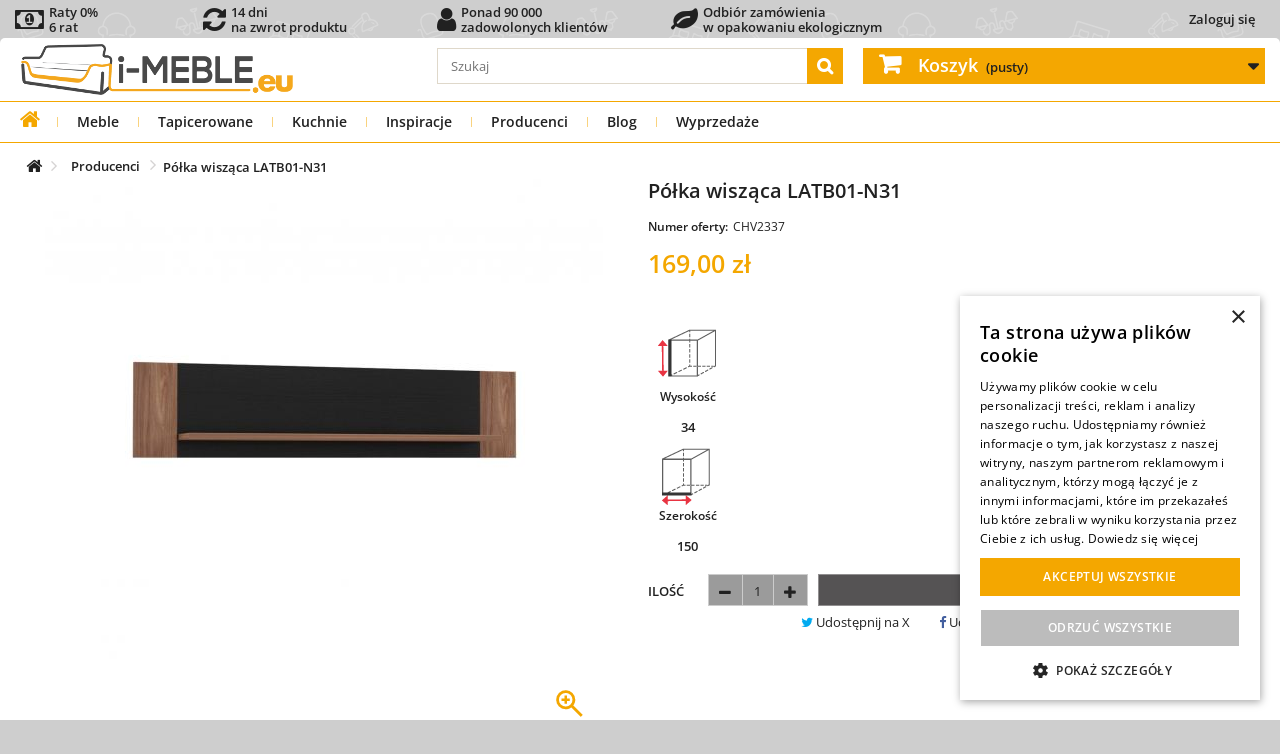

--- FILE ---
content_type: text/html; charset=utf-8
request_url: https://i-meble.eu/pl/2337-polka-wiszaca-latb01-n31-latina-dab-sangallo-dab-czarny-5904767130800.html
body_size: 43459
content:
<!DOCTYPE HTML><html lang="pl-PL"><head prefix="og: https://ogp.me/ns# fb: https://ogp.me/ns/fb# product: https://ogp.me/ns/product#"><meta charset="UTF-8" /><link rel="preconnect" href="https://font.i-meble.eu" /><link rel="preconnect" href="https://css.i-meble.eu" /><link rel="preconnect" href="https://js.i-meble.eu" /><link rel="preconnect" href="https://img1.i-meble.eu" /><link rel="preconnect" href="https://img2.i-meble.eu" /><link rel="preconnect" href="https://gtm4.i-meble.eu" /><link rel="preconnect" href="https://static.cloudflareinsights.com" crossorigin="anonymous" /><link rel="preconnect" href="https://www.googletagmanager.com" crossorigin="anonymous" /><link rel="preconnect" href="https://googleads.g.doubleclick.net" crossorigin="anonymous" /><link rel="preload" href="https://font.i-meble.eu/font/open-sans_5.2.6/open-sans_5.2.6_latin-wght-normal.woff2" as="font" type="font/woff2" crossorigin="anonymous" /><link rel="preload" href="https://font.i-meble.eu/font/open-sans_5.2.6/open-sans_5.2.6_latin-ext-wght-normal.woff2" as="font" type="font/woff2" crossorigin="anonymous" /><link rel="preload" href="https://font.i-meble.eu/font/fontawesome-webfont.woff2?v=4.7.0" as="font" type="font/woff2" crossorigin="anonymous" /> <script type="46778a41d84f47f20cfa3b80-text/javascript" data-keepinline="true">// inicjalizacja service-worker, znajduje wszystkie service-worker, najpierw odrejestruje nieaktywne, następnie wybiera aktywny i go aktualizuje (jeśli istnieje), a jak nie istnieje to rejestruje nowy serwice-worker

            async function registerServiceWorker() {
                try {
                    const isFirstInstall = !navigator.serviceWorker.controller;

                    if (isFirstInstall) {
                        // Jeśli to pierwsza instalacja, po prostu rejestrujemy Service Worker. ale dopiero po załadowaniu strony dlatego że: https://web.dev/service-workers-registration/
                        window.addEventListener('load', async function() {
                            let registration = await navigator.serviceWorker.register('/service-worker.js', { scope: '/' });
                            console.log('Service Worker registered with scope:', registration.scope);
                            //localStorage.setItem('INSTALL_VERSION', '1');
                        });
                    } else {
                        let registrations = await navigator.serviceWorker.getRegistrations();
                        let unregisterPromises = registrations
                            .filter(reg => reg.active && reg.active.state !== 'activated')
                            .map(reg => reg.unregister());
                        await Promise.all(unregisterPromises);

                        let activatedWorker = registrations.find(reg => reg.active && reg.active.state === 'activated');

                        if (activatedWorker) {
                            await activatedWorker.update();

                            const actualVersion = localStorage.getItem('SW_VERSION');
                            // Sprawdź, czy SW_VERSION jest zdefiniowana po stronie klienta.
                            const installVersion = localStorage.getItem('INSTALL_VERSION');

                            if (actualVersion && installVersion && actualVersion !== installVersion) {
                                localStorage.setItem('INSTALL_VERSION', actualVersion);
                                if (navigator.serviceWorker.controller) {
                                    console.log('reload 2');
                                    navigator.serviceWorker.controller.postMessage('reloadClients');
                                }
                            } else if (!actualVersion) {
                                console.log('reload actualVersion');
                                localStorage.setItem('SW_VERSION', installVersion);  // Ustawienie wersji przy pierwszym odczycie
                            }

                        }
                    }
                } catch (err) {
                    console.log('There was an error with service worker registration: ', err);
                }
            }

            async function preloadAndManageCache() {
                try {
                    const registration = await navigator.serviceWorker.getRegistration('/');
                    if (registration) {
                        registration.active.postMessage({
                            type: 'CACHE_URLS',
                            cacheName: 'cache-preload',
                            actions: {
                                ADD_CACHE: [],
                                DELETE_CACHE: [
                                    /*
                                    '/static/html/07-00-00/by-id-category/tree/116/1-1-1-0-0-0.html',
                                    '/static/html/07-00-00/by-id-category/tree/116/1-1-1-0-0-1.html',
                                    '/static/html/07-00-00/by-id-category/tree/116/1-4-1-0-0-0.html',
                                    '/static/html/07-00-00/by-id-category/tree/116/1-4-1-0-0-1.html',

                                    '/static/html/07-00-00/by-id-category/tree/189/1-1-1-0-0-0.html',
                                    '/static/html/07-00-00/by-id-category/tree/189/1-1-1-0-0-1.html',
                                    '/static/html/07-00-00/by-id-category/tree/189/1-4-1-0-0-0.html',
                                    '/static/html/07-00-00/by-id-category/tree/189/1-4-1-0-0-1.html',

                                    '/static/html/07-00-00/by-id-category/tree/197/1-1-1-0-0-0.html',
                                    '/static/html/07-00-00/by-id-category/tree/197/1-1-1-0-0-1.html',
                                    '/static/html/07-00-00/by-id-category/tree/197/1-4-1-0-0-0.html',
                                    '/static/html/07-00-00/by-id-category/tree/197/1-4-1-0-0-1.html',
                                    */
                                ],
                                UPDATE_CACHE: [],
                            }
                        });
                    }
                } catch (err) {

                }

            }

            // Nasłuchiwanie na wiadomości od Service Workera
            async function versionListener() {
                // Nasłuchiwanie na wiadomości od Service Workera
                navigator.serviceWorker.addEventListener('message', event => {
                    if (event.data.type === 'SET_VERSION') {
                        // Aktualizacja wersji w localStorage
                        localStorage.setItem('SW_VERSION', event.data.version);
                    }
                });
            }
            async function versionInstallListener() {
                // Nasłuchiwanie na wiadomości od Service Workera
                navigator.serviceWorker.addEventListener('message', event => {
                    if (event.data.type === 'INSTALL_VERSION') {
                        // Aktualizacja wersji w localStorage
                        localStorage.setItem('INSTALL_VERSION', event.data.version);
                    }
                });
            }

            async function realoadListener() {
                navigator.serviceWorker.addEventListener('message', event => {
                    if (event.data && event.data.type === 'RELOAD') {
                        // Przeładowanie strony
                        window.location.reload();
                    }
                });
            }

            // Główna logika uruchomieniowa
            if ('serviceWorker' in navigator) {
                try {
                    if (navigator.onLine) {
                        versionListener();
                        versionInstallListener();
                        realoadListener();
                        registerServiceWorker();
                        preloadAndManageCache().catch(() => {});
                    } else {
                        console.log('You are currently offline. Some functionalities may not work properly.');
                    }
                } catch (err) {
                    
                }

            } else {
                console.log('Service Worker is not supported in this browser. Please update your browser or use a different one.');
            }</script> <script type="46778a41d84f47f20cfa3b80-text/javascript" data-keepinline="true">function loadCurrencyConfig() {
            return new Promise(function(resolve, reject) {
                var xhr = new XMLHttpRequest();
                xhr.open('GET', 'https://i-meble.eu//src/ajax_front.php?action=head&id_lang=1', true);
                xhr.responseType = "json";
                xhr.setRequestHeader('X-Tracy-Ajax', 'userinfo');
                xhr.onload = function() {
                    if (xhr.status === 200) {
                        resolve(xhr.response);
                    } else {
                        reject("Błąd: " + xhr.status);
                    }
                };
                xhr.onerror = reject;
                xhr.send();
            });
        }

        let configPromise = loadCurrencyConfig();

        async function initHeaderJs()
        {
            // przypisanie globalnych zmiennych dopiero po otrzymaniu JSON
            let response = await configPromise;
            userInfoJson(response);
        }

        function userInfoJson(response)
        {
            id_country                  = response.id_country;
            id_currency                 = response.id_currency;
            id_group                    = response.id_group;
            id_customer                 = response.id_customer;
            customer_firstname          = response.customer_firstname;
            customer_lastname           = response.customer_lastname;
            $id_guest                   = response.id_guest;
            $id_cart                    = response.id_cart;
            $id_compare                 = response.id_compare;
            isLogged                    = response.isLogged ? 1 : 0;
            isGuest                     = response.isGuest ? 1 : 0;
            token                       = response.token;
            static_token                = response.static_token;
            priceDisplayPrecision       = response.priceDisplayPrecision;
            priceDisplayMethod          = response.priceDisplayMethod;
            comparedProductsIds         = response.comparedProductsIds;
            currencySign                = response.currency.sign;
            currencyFormat              = response.currency.format;
            currencyBlank               = response.currency.blank;
            currencyRate                = response.currency.rate;
            currency                    = response.currency;
            cart_qties                  = parseInt(response.cart_qties);
        }

        
        // uruchomienie aplikacji
        initHeaderJs();</script> <script type="46778a41d84f47f20cfa3b80-text/javascript" data-keepinline="true">var ajaxGetProductUrl = 'https://i-meble.eu/pl/ajax-cdc';
    var ajaxShippingEvent = 1;
    var ajaxPaymentEvent = 1;
    var data_layer_enable = true;
    dataLayer = window.dataLayer || [];
    function gtag(){
        dataLayer.push(arguments);
    }
    
        gtag('consent', 'default', {
            'ad_storage': 'granted',
            'analytics_storage': 'granted',
            'ad_user_data': 'granted',
            'ad_personalization': 'granted',
            'functionality_storage': 'granted',
            'personalization_storage': 'granted',
            'security_storage': 'granted'
        });

    dataLayerQueue = [];

    cdcGtmQ = {
        getSCookie: function()
        {
            let name = 's';
            let s = null
            const value = '; ' + document.cookie;
            const parts1 = value.split('; ' + name + '=');
            if (parts1.length === 2) {
                s = decodeURIComponent(parts1.pop().split(';').shift());
            } else {
                return null;
            }
            const data = new Object();
            const parts2 = s.split('_');
            
            parts2.forEach(part => {
                if (!part) return;
                const [key, value] = part.split('~');
                data[key] = value ?? '';
            });
            return data;
        },
        setSCookie: function(i)
        {
            let name = 's';
            let oldCookie = cdcGtmQ.getSCookie();
            oldCookie.i = i;
            const parts = Object.entries(oldCookie).map(([k, v]) => (k + '~' + v));
            const value = parts.join('_');
            let cookie = name + '=' + encodeURIComponent(value);
            if (oldCookie.e) cookie += '; expires=' + oldCookie.e;
            if (oldCookie.p) cookie += '; path=' + oldCookie.p;
            if (oldCookie.d) cookie += '; domain=' + oldCookie.d;
            if (oldCookie.s) cookie += '; secure';
            if (oldCookie.ss) cookie += '; samesite=' + oldCookie.ss;
            document.cookie = cookie;
        },
        setSCookieOnlyI: function(i)
        {
            const maxAge = 365 * 24 * 60 * 60;
            document.cookie = "s=i~" + i + "; path=/; max-age=" + maxAge + "; secure; samesite=Lax";
        },
        iSStart: function()
        {
            let i = null;
            let s = cdcGtmQ.getSCookie();
            if (s === null) {
                
                i = crypto.randomUUID();
                cdcGtmQ.setSCookieOnlyI(i);
            } else if (s !== null && (typeof(s.i) === 'undefined' || s.i === '')) {
                
                i = crypto.randomUUID();
                cdcGtmQ.setSCookie(i);
            } else {
                
                if (s !== null && s.i !== '') {
                    i = s.i;
                }
            }
            cdcDatalayer.i = i;
        },
        removeNullProperties: function(obj) {
            for (let key in obj) {
                if (obj[key] === null) {
                    delete obj[key];
                } else if (typeof obj[key] === 'object') {
                    cdcGtmQ.removeNullProperties(obj[key]);
                } else if (typeof obj[key] === 'array') {
                    cdcGtmQ.removeNullProperties(obj[key]);
                }
            }
        },
        execDataLayer: function ()
        {
            try {
                if (data_layer_enable) {
                    for (var i in dataLayerQueue) {
                        dataLayer.push(dataLayerQueue[i]);
                    }
                }
                delete(dataLayerQueue);
            } catch (e) {
                delete(dataLayerQueue);
            }
        },
        addDataLayer: function(obj)
        {
            cdcGtmQ.removeNullProperties(obj);
            if (typeof dataLayerQueue !== 'undefined') {
                if (typeof obj === 'object' && typeof obj.ecommerce === 'object') {
                    dataLayerQueue.push({
                        ecommerce: null
                    });
                }
                dataLayerQueue.push(obj);
            } else {
                if (data_layer_enable) {
                    if (typeof obj === 'object' && typeof obj.ecommerce === 'object') {
                        dataLayer.push({
                            ecommerce: null
                        });
                    }
                    dataLayer.push(obj);
                }
            }
        },
    };

    if (data_layer_enable) {
        dataLayer.push({
            'event': 'datalayer_ready'
        });
    }

    function getCookie(name) {
        var cookieName = name + "=";
        var decodedCookie = decodeURIComponent(document.cookie);
        var cookieArray = decodedCookie.split(";");

        for (var i = 0; i < cookieArray.length; i++) {
            var cookie = cookieArray[i];
            while (cookie.charAt(0) === " ") {
                cookie = cookie.substring(1);
            }
            if (cookie.indexOf(cookieName) === 0) {
                return cookie.substring(cookieName.length, cookie.length);
            }
        }

        return null;
    }

    
    
    (function(w,d,s,l,i){
        w[l] = w[l] || [];
        w[l].push({
            'gtm.start': new Date().getTime(),
            event:'gtm.js'
        });
        var f = d.getElementsByTagName(s)[0],
            j = d.createElement(s),
            dl=l!='dataLayer' ? '&l=' + l : '';
        j.async = true;
        j.src = 'https://gtm4.i-meble.eu/gtm.js?id=' + i + dl;
        f.parentNode.insertBefore(j, f);
    }) (window, document, 'script', 'dataLayer', 'GTM-NV42DWBQ');

    
gtag('consent', 'update', {
        'ad_storage': 'granted',
        'analytics_storage': 'granted',
        'ad_user_data': 'granted',
        'ad_personalization': 'granted',
        'functionality_storage': 'granted',
        'personalization_storage': 'granted',
        'security_storage': 'granted',
    });


    
    

            cdcDatalayer = {"pageCategory":"product","event":"view_item","method":null,"ecommerce":{"currency":"PLN","currencyCode":null,"purchase":null,"impressions":null,"transaction_id":null,"items":[{"item_name":"Półka wisząca LATB01-N31 LATINA","item_id":"FORTE00001579","price":160.55,"price_tax_exc":130.53,"price_tax_inc":160.55,"item_brand":"Forte","quantity":1,"google_business_vertical":"retail","wholesale_price":"137.4","id":"FORTE00001579","discount":8.45,"discount_tax_exc":6.87,"promotion_id":"314"}],"value":"160.55","total_tax_exc":null,"total_tax_inc":null,"tax":null,"products":null,"products_tax_exc":null,"shipping":null,"shipping_tax_exc":null,"discounts":null,"discounts_tax_exc":null,"coupon":null,"coupon_id":null,"coupon_code":null,"extracharge":{"value":0,"value_tax_exc":0,"tax":0}},"userLogged":null,"i":null,"userGroups":null,"customer":null,"google_tag_params":{"ecomm_pagetype":"product","ecomm_prodid":"FORTE00001579","ecomm_totalvalue":160.55,"ecomm_totalvalue_tax_exc":130.53,"ecomm_category":"category not found (513)"},"search_term":null,"discount":null,"items":null,"aw_merchant_id":"121069673","aw_feed_country":"PL","aw_feed_language":"pl"};
    cdcGtmQ.iSStart();
    delete(cdcDatalayer.gtm);
    cdcGtmQ.addDataLayer(cdcDatalayer);
    
    
        let controllerExclude = [
        
        'history',            'orderslip', 'addresses', 'address', 'identity', 'customerquotation',
        
        'HistoryController', 'OrderSlipController', 'AddressesController', 'AddressController', 'IdentityController', 'QuotationMyCustomerController',
    ];
    let controllerName = 'product';
    if (!controllerExclude.includes(controllerName)) {
        var cdcgtmreq = new XMLHttpRequest();
        cdcgtmreq.onreadystatechange = function() {
            if (cdcgtmreq.readyState == XMLHttpRequest.DONE) {
                if (cdcgtmreq.status == 200) {
                    var datalayerJs = cdcgtmreq.responseText;
                    try {
                        var datalayerObj = JSON.parse(datalayerJs);
                        delete(datalayerObj['gtm']);
                        cdcDatalayer.customer = datalayerObj.customer;
                        if (datalayerObj.i !== null) {
                            cdcDatalayer.i = datalayerObj.i;
                        }
                        dataLayer.push({
                            'event': 'enhanced_conversion_user_data_ready',
                            'customer': cdcDatalayer.customer,
                            'customer_type': ((cdcDatalayer.customer !== null && typeof(cdcDatalayer.customer.new) !== 'undefined' && cdcDatalayer.customer.new == 0) ? 'returning': 'new'),
                            'i': cdcDatalayer.i,
                        });
                        cdcDatalayer.discount = datalayerObj.discount;
                        cdcDatalayer.items = datalayerObj.items;
                        
                        cdcGtmQ.execDataLayer();
                    } catch (e) {
                        console.log("[CDCGTM] error while parsing json");
                    }

                                    } else {
                    cdcGtmQ.execDataLayer();
                }
            }
        };
        cdcgtmreq.open("GET", "https://i-meble.eu/pl/ajax-cdc", true);
        cdcgtmreq.setRequestHeader('X-Requested-With', 'XMLHttpRequest');
        cdcgtmreq.send();
    }</script> <script type="46778a41d84f47f20cfa3b80-text/javascript" data-keepinline="true">/**
             * Zapis do localStorage:
             *  - ads_first    : pierwszy wpis
             *  - ads_last     : ostatni wpis
             *  - ads_history  : historia (max 50)
             * Loguje TYLKO wejścia z reklam (referrer zewnętrzny + parametry kampanii).
             */
            (function () {
                var HISTORY_KEY = "ads_history",
                    LAST_KEY = "ads_last",
                    FIRST_KEY = "ads_first",
                    SEEN_KEY = "ads_seen_ids_session";
                var HISTORY_LIMIT = 5000;

                // Lista znanych parametrów kampanii
                var PARAM_KEYS = [
                    "gclid", "gclsrc", "gbraid", "wbraid",
                    "msclkid", "fbclid", "ttclid", "dclid", "li_fat_id", "twclid",
                    "sccid", "yclid", "ymclid", "yqrid", "yzclid", "obclid", "rb_clickid",
                    "_gl", "_ga",
                    "gad_mode", "gad_dedup", "gad_privacy",
                    "_uetsid", "_uetvid",
                    "source", "device"
                ];

                // Dynamiczne dopasowanie: gad_* i utm_*
                var PREFIX_PATTERNS = [/^gad_/i, /^utm_/i];

                function extRef() {
                    try {
                        if (!document.referrer) return true;
                        var r = new URL(document.referrer).hostname.replace(/^www\./, '');
                        var h = location.hostname.replace(/^www\./, '');
                        return r !== h;
                    } catch (e) {
                        return true;
                    }
                }

                function pick() {
                    var p = new URLSearchParams(location.search), o = {};
                    p.forEach(function(v,k){
                        var key = k.toLowerCase();
                        if (
                            PARAM_KEYS.includes(key) ||
                            PREFIX_PATTERNS.some(rx => rx.test(key))
                        ) {
                            o[k] = v;
                        }
                    });
                    return o;
                }

                function getLS(k, d) {
                    try {
                        return JSON.parse(localStorage.getItem(k) || d);
                    } catch (e) {
                        return JSON.parse(d);
                    }
                }

                function setLS(k, v) {
                    try {
                        localStorage.setItem(k, JSON.stringify(v));
                    } catch (e) {
                    }
                }

                function getSeen() {
                    try {
                        return JSON.parse(sessionStorage.getItem(SEEN_KEY) || "[]");
                    } catch (e) {
                        return [];
                    }
                }

                function setSeen(a) {
                    try {
                        sessionStorage.setItem(SEEN_KEY, JSON.stringify(a));
                    } catch (e) {
                    }
                }

                try {
                    if (!extRef()) return;
                    var params = pick();
                    if (!Object.keys(params).length) return;

                    // Identyfikatory kliknięć reklam (rozszerzona lista)
                    var ids = [
                        "gclid", "gclsrc", "gbraid", "wbraid",
                        "msclkid", "fbclid", "ttclid", "dclid", "li_fat_id", "twclid",
                        "sccid", "yclid", "ymclid", "yqrid", "yzclid", "obclid", "rb_clickid",
                        "_gl", "_ga",
                        "gad_mode", "gad_dedup", "gad_privacy",
                        "_uetsid", "_uetvid",
                        "source", "device"
                    ].map(function (k) {
                        return params[k];
                    }).filter(Boolean);

                    var seen = getSeen();
                    if (ids.length && ids.some(function (v) {
                        return seen.indexOf(v) !== -1;
                    })) {
                        var upd = {
                            ts: Date.now(),
                            landing_url: location.href,
                            referrer: document.referrer || null,
                            params: params
                        };
                        setLS(LAST_KEY, upd);
                        return;
                    }

                    var entry = {
                        ts: Date.now(),
                        landing_url: location.href,
                        referrer: document.referrer || null,
                        params: params
                    };

                    if (!localStorage.getItem(FIRST_KEY)) setLS(FIRST_KEY, entry);
                    setLS(LAST_KEY, entry);

                    var hist = getLS(HISTORY_KEY, "[]");
                    hist.push(entry);
                    if (hist.length > HISTORY_LIMIT) hist = hist.slice(-HISTORY_LIMIT);
                    setLS(HISTORY_KEY, hist);

                    if (ids.length) {
                        ids.forEach(function (v) {
                            if (seen.indexOf(v) === -1) seen.push(v);
                        });
                        setSeen(seen);
                    }
                } catch (e) {
                }
            })();</script> <script type="46778a41d84f47f20cfa3b80-text/javascript">(async function sendAdsLog(){
            const payload = {
                uuid: (cdcDatalayer.i || null),
                
                ads_history:JSON.parse(localStorage.getItem('ads_history') || '[]'),
                user_agent: (navigator.userAgent || ''),
            };

            try {
                if (payload.ads_history.length > 0) {
                    await fetch('https://i-meble.eu/src/Tools/KWClickLog/Api/ClickLog.php?t=ads_history', {
                        method: 'POST',
                        headers: { 'Content-Type': 'application/json' },
                        body: JSON.stringify(payload),
                        //credentials: 'omit' // nie wysyła ciasteczek — bezpieczniej przy cache
                    });
                }
            } catch(e) {
                // ignoruj błędy
            }
        })();</script> <script type="46778a41d84f47f20cfa3b80-text/javascript" src="https://js.i-meble.eu/js/cookie-script-20250730-es2020v2_v_1.min.js" charset="UTF-8"></script> <link rel="preload" href="https://css.i-meble.eu/d707a08216ab7a5997704cc141ee2985_v_13.min.css" as="style" fetchpriority="high" /><link rel="stylesheet" href="https://css.i-meble.eu/d707a08216ab7a5997704cc141ee2985_v_13.min.css" type="text/css" media="all" /><link rel="preload" href="https://css.i-meble.eu/42e5d0e26ee7a79520208f28e977d48a_v_3.min.css" as="style" fetchpriority="high" /><link rel="stylesheet" href="https://css.i-meble.eu/42e5d0e26ee7a79520208f28e977d48a_v_3.min.css" type="text/css" media="all" /><link rel="preload" href="https://css.i-meble.eu/89822a7a0036c90138ec6f08e4674828_v_21.min.css" as="style" fetchpriority="high" /><link rel="stylesheet" href="https://css.i-meble.eu/89822a7a0036c90138ec6f08e4674828_v_21.min.css" type="text/css" media="all" /><link rel="preload" href="https://css.i-meble.eu/4f795a55238d391d758943844022feaa_v_4.min.css" as="style" fetchpriority="high" /><link rel="stylesheet" href="https://css.i-meble.eu/4f795a55238d391d758943844022feaa_v_4.min.css" type="text/css" media="all" /> <script type="46778a41d84f47f20cfa3b80-text/javascript">/* <![CDATA[ */;var ASPath='/modules/pm_advancedsearch4/';var ASSearchUrl='https://i-meble.eu/pl/module/pm_advancedsearch4/advancedsearch4';var as4_orderBySalesAsc='Popularność: Od najniższej';var as4_orderBySalesDesc='Popularność: Od najwyższej';/* ]]> */</script><link rel="preload" href="https://js.i-meble.eu/e7b5db025a7ea719c10869e684738705_v_13.min.js" as="script" fetchpriority="high" /> <script type="46778a41d84f47f20cfa3b80-text/javascript" src="https://js.i-meble.eu/e7b5db025a7ea719c10869e684738705_v_13.min.js" charset="UTF-8"></script> <link rel="preload" href="https://js.i-meble.eu/f76c502dd6c05008f5b4e58254f9694a_v_17.min.js" as="script" fetchpriority="high" /> <script type="46778a41d84f47f20cfa3b80-text/javascript" src="https://js.i-meble.eu/f76c502dd6c05008f5b4e58254f9694a_v_17.min.js" charset="UTF-8"></script> <link rel="preload" href="https://js.i-meble.eu/37c8d0b9f99a27da63ef8b5d8af6879c_v_43.min.js" as="script" fetchpriority="high" /> <script type="46778a41d84f47f20cfa3b80-text/javascript" src="https://js.i-meble.eu/37c8d0b9f99a27da63ef8b5d8af6879c_v_43.min.js" charset="UTF-8"></script> <link rel="preload" href="https://js.i-meble.eu/3e334ecdd63b4f4787778b8933971dfa_v_7.min.js" as="script" fetchpriority="high" /> <script type="46778a41d84f47f20cfa3b80-text/javascript" src="https://js.i-meble.eu/3e334ecdd63b4f4787778b8933971dfa_v_7.min.js" charset="UTF-8"></script> <link rel="preload" href="https://img2.i-meble.eu/images/product-with/3856-large_default/polka-wiszaca-latb01-n31-latina-podstawowe.jpg" as="image" fetchpriority="high" /><link rel="preload" href="https://img2.i-meble.eu/images/product-with/3856-cart_default/polka-wiszaca-latb01-n31-latina-podstawowe.jpg" as="image" fetchpriority="high" />  <script type="46778a41d84f47f20cfa3b80-text/javascript">const _PS_IN_DOCKER_             = false;
        const $production_mode           = true;
        const _PS_PRODUCTION_MODE_       = true;
        const _MODULE_DIR_               = '/modules/';
        const _PS_BY_ID_TYPE_EMPTY_      = "";
        const _PS_BY_ID_TYPE_ORIGINAL_   = "original";
        const _PS_SHOP_DOMAIN_SSL_       = 'i-meble.eu';
        const CONTEXT_COPY               = false; 
        const $shop_domain               = 'i-meble.eu';
        const _PS_REMOTE_ADDR_           = '18.216.12.240';
        const $remote_addr               = "18.216.12.240";
        const _PS_REMOTE_ADDR_ALLOW_     = JSON.parse(`["46.148.158.142","94.251.205.234","46.148.155.160","46.148.147.153","5.173.56.53","172.19.0.0/24"]`);
        const _PS_BLOG_URL_              = 'https://i-meble.eu/blog/media-rss/';
        const _PS_BLOG_URL_LATEST_POST_  = 'https://i-meble.eu/blog/wp-json/kw-api/v1/latest-posts';
        const _PS_BLOG_URL_ALL_POST_     = 'https://i-meble.eu/blog/wp-json/kw-api/v1/all-posts';

        var mobile_device              = false;
        var isMobile                   = false;
        var tablet_device              = false;
        var isTablet                   = false;
        var computer_device            = true;

        var $id_cart                   = 0;
        var id_shop                    = parseInt('1');
        var id_lang                    = parseInt('1');
        var iso_lang                   = 'pl';
        var $id_manufacturer           = parseInt('16');
        var $id_category               = parseInt('513');
        var $id_product                = parseInt('2337');
        var $main_type                 = parseInt('0');
        var default_image_type         = 'jpg';

        var contentOnly = false;
        var usingSecureMode = true;
        var displayList = false;
        var base_uri_ssl = "https://i-meble.eu/";
        var baseDir = "https://i-meble.eu/";
        var baseUri = "https://i-meble.eu/";
        var page_name = "product";
        var is_page_index = false;
        var is_page_product = true;
        var $quotation_customer_link = "https://i-meble.eu/pl/twoje-wyceny";
        var $fileButtonHtml = "Wybierz plik";
        var $fileDefaultHtml = "Nie wybrano pliku";
        priceDisplayMethod = 0;

        const PAYMENT_PRZELEWY24 = parseInt('11');
        const PAYMENT_SANTANDER = parseInt('21');
        const PAYMENT_VEXON_POBRANIE = parseInt('31');
        const PAYMENT_VEXON_PLATNOSCI_PRZELEW = parseInt('41');
        const PAYMENT_VEXON_PLATNOSCI_WYSYLKA = parseInt('42');
        const PAYMENT_VEXON_PLATNOSCI_ODBIOR = parseInt('43');
        const PAYMENT_BO_ORDER = parseInt('51');
        const PAYMENT_FREE_ORDER = parseInt('52');
        const MODULE_PRZELEWY24 = parseInt('308');
        const MODULE_SANTANDER = parseInt('300');
        const MODULE_VEXON_POBRANIE = parseInt('273');
        const MODULE_VEXON_PLATNOSCI = parseInt('303');
        const MODULE_BO_ORDER = parseInt('0');
        const MODULE_FREE_ORDER = parseInt('0');
        const MODULE_UNKNOWN = parseInt('0');
        const _DOWNLOAD_CONST_DIR_ = "/download_const/";
        const _STATIC_HTML_DIR_ = "/static/html/";

        var min_item = "Proszę wybierz przynajmniej jeden produkt";
        var max_item = "Nie możesz dodać więcej niż 6 produktów do porównania produktów";
        var comparator_max_item = 6;
        var comparedProductsIds = [];

        const JS_ERROR_IGNORE_RULES           = JSON.parse('[{"type":"unhandledrejection","message_contains":["Error: Rejected"],"stack_contains":["serviceWorker.register"],"path_contains":[]},{"type":"unhandledrejection","message_contains":["TypeError: Failed to register a ServiceWorker"],"stack_contains":[],"path_contains":[]},{"type":null,"message_contains":["Odrzuć wszystkie"],"stack_contains":[],"path_contains":[]},{"type":"unhandledrejection","message_contains":["TypeError: NetworkError when attempting to fetch resource"],"stack_contains":[],"path_contains":[]}]');
        const headerAjaxNoCache               = JSON.parse('{"Cache-Control":"no-store, no-cache, must-revalidate, max-age=0"}');
        const headerAjaxCache                 = JSON.parse('{"Cache-Control":"public, max-age=12883027, s-maxage=12883027, stale-if-error=259200, stale-while-revalidate=60"}');

        // informacje o krajach i komunikatach błędów
                                                var $vexon_address = {
            AdresPobierzKraje: '{"231":{"zip_code_format":"","need_zip_code":0,"iso_code":"AF"},"230":{"zip_code_format":"0000","need_zip_code":1,"iso_code":"AL"},"38":{"zip_code_format":"00000","need_zip_code":1,"iso_code":"DZ"},"40":{"zip_code_format":"AD000","need_zip_code":1,"iso_code":"AD"},"41":{"zip_code_format":"","need_zip_code":0,"iso_code":"AO"},"42":{"zip_code_format":"","need_zip_code":1,"iso_code":"AI"},"232":{"zip_code_format":"","need_zip_code":1,"iso_code":"AQ"},"43":{"zip_code_format":"","need_zip_code":1,"iso_code":"AG"},"188":{"zip_code_format":"","need_zip_code":1,"iso_code":"SA"},"44":{"zip_code_format":"A0000","need_zip_code":1,"iso_code":"AR"},"45":{"zip_code_format":"0000","need_zip_code":1,"iso_code":"AM"},"46":{"zip_code_format":"","need_zip_code":1,"iso_code":"AW"},"24":{"zip_code_format":"0000","need_zip_code":1,"iso_code":"AU"},"2":{"zip_code_format":"0000","need_zip_code":1,"iso_code":"AT"},"47":{"zip_code_format":"AZ0000","need_zip_code":1,"iso_code":"AZ"},"48":{"zip_code_format":"","need_zip_code":1,"iso_code":"BS"},"49":{"zip_code_format":"","need_zip_code":1,"iso_code":"BH"},"50":{"zip_code_format":"0000","need_zip_code":1,"iso_code":"BD"},"51":{"zip_code_format":"BB00000","need_zip_code":1,"iso_code":"BB"},"3":{"zip_code_format":"0000","need_zip_code":1,"iso_code":"BE"},"53":{"zip_code_format":"","need_zip_code":0,"iso_code":"BZ"},"54":{"zip_code_format":"","need_zip_code":0,"iso_code":"BJ"},"55":{"zip_code_format":"","need_zip_code":1,"iso_code":"BM"},"56":{"zip_code_format":"","need_zip_code":1,"iso_code":"BT"},"52":{"zip_code_format":"000000","need_zip_code":1,"iso_code":"BY"},"34":{"zip_code_format":"","need_zip_code":1,"iso_code":"BO"},"233":{"zip_code_format":"","need_zip_code":1,"iso_code":"BA"},"57":{"zip_code_format":"","need_zip_code":1,"iso_code":"BW"},"58":{"zip_code_format":"00000-000","need_zip_code":1,"iso_code":"BR"},"59":{"zip_code_format":"AA0000","need_zip_code":1,"iso_code":"BN"},"235":{"zip_code_format":"AAAA 0AA","need_zip_code":1,"iso_code":"IO"},"223":{"zip_code_format":"VG0000","need_zip_code":1,"iso_code":"VG"},"60":{"zip_code_format":"","need_zip_code":1,"iso_code":"BF"},"62":{"zip_code_format":"","need_zip_code":1,"iso_code":"BI"},"236":{"zip_code_format":"0000","need_zip_code":1,"iso_code":"BG"},"68":{"zip_code_format":"000-0000","need_zip_code":1,"iso_code":"CL"},"5":{"zip_code_format":"000000","need_zip_code":1,"iso_code":"CN"},"74":{"zip_code_format":"00000","need_zip_code":1,"iso_code":"HR"},"76":{"zip_code_format":"0000","need_zip_code":1,"iso_code":"CY"},"67":{"zip_code_format":"","need_zip_code":1,"iso_code":"TD"},"150":{"zip_code_format":"00000","need_zip_code":1,"iso_code":"ME"},"16":{"zip_code_format":"000 00","need_zip_code":1,"iso_code":"CZ"},"20":{"zip_code_format":"0000","need_zip_code":1,"iso_code":"DK"},"71":{"zip_code_format":"","need_zip_code":1,"iso_code":"CD"},"78":{"zip_code_format":"","need_zip_code":1,"iso_code":"DM"},"79":{"zip_code_format":"","need_zip_code":1,"iso_code":"DO"},"77":{"zip_code_format":"","need_zip_code":1,"iso_code":"DJ"},"82":{"zip_code_format":"","need_zip_code":0,"iso_code":"EG"},"81":{"zip_code_format":"EC000000","need_zip_code":1,"iso_code":"EC"},"85":{"zip_code_format":"","need_zip_code":1,"iso_code":"ER"},"86":{"zip_code_format":"00000","need_zip_code":1,"iso_code":"EE"},"87":{"zip_code_format":"","need_zip_code":1,"iso_code":"ET"},"88":{"zip_code_format":"AAAA 0AA","need_zip_code":1,"iso_code":"FK"},"90":{"zip_code_format":"","need_zip_code":1,"iso_code":"FJ"},"172":{"zip_code_format":"0000","need_zip_code":1,"iso_code":"PH"},"7":{"zip_code_format":"00000","need_zip_code":1,"iso_code":"FI"},"8":{"zip_code_format":"00000","need_zip_code":1,"iso_code":"FR"},"243":{"zip_code_format":"","need_zip_code":1,"iso_code":"TF"},"91":{"zip_code_format":"","need_zip_code":1,"iso_code":"GA"},"92":{"zip_code_format":"","need_zip_code":1,"iso_code":"GM"},"196":{"zip_code_format":"AAAA 0AA","need_zip_code":1,"iso_code":"GS"},"94":{"zip_code_format":"","need_zip_code":1,"iso_code":"GH"},"97":{"zip_code_format":"","need_zip_code":1,"iso_code":"GI"},"9":{"zip_code_format":"00000","need_zip_code":1,"iso_code":"GR"},"95":{"zip_code_format":"","need_zip_code":1,"iso_code":"GD"},"96":{"zip_code_format":"","need_zip_code":1,"iso_code":"GL"},"93":{"zip_code_format":"0000","need_zip_code":1,"iso_code":"GE"},"99":{"zip_code_format":"","need_zip_code":1,"iso_code":"GU"},"101":{"zip_code_format":"AA0 0AA","need_zip_code":1,"iso_code":"GG"},"104":{"zip_code_format":"","need_zip_code":1,"iso_code":"GY"},"241":{"zip_code_format":"","need_zip_code":1,"iso_code":"GF"},"98":{"zip_code_format":"","need_zip_code":1,"iso_code":"GP"},"100":{"zip_code_format":"","need_zip_code":1,"iso_code":"GT"},"102":{"zip_code_format":"","need_zip_code":1,"iso_code":"GN"},"103":{"zip_code_format":"","need_zip_code":1,"iso_code":"GW"},"84":{"zip_code_format":"","need_zip_code":1,"iso_code":"GQ"},"105":{"zip_code_format":"","need_zip_code":1,"iso_code":"HT"},"6":{"zip_code_format":"00000","need_zip_code":1,"iso_code":"ES"},"13":{"zip_code_format":"0000 AA","need_zip_code":1,"iso_code":"NL"},"108":{"zip_code_format":"","need_zip_code":1,"iso_code":"HN"},"22":{"zip_code_format":"","need_zip_code":0,"iso_code":"HK"},"110":{"zip_code_format":"000 000","need_zip_code":1,"iso_code":"IN"},"111":{"zip_code_format":"00000","need_zip_code":1,"iso_code":"ID"},"113":{"zip_code_format":"00000","need_zip_code":1,"iso_code":"IQ"},"112":{"zip_code_format":"00000-00000","need_zip_code":1,"iso_code":"IR"},"26":{"zip_code_format":"","need_zip_code":0,"iso_code":"IE"},"109":{"zip_code_format":"000","need_zip_code":1,"iso_code":"IS"},"29":{"zip_code_format":"00000","need_zip_code":1,"iso_code":"IL"},"115":{"zip_code_format":"","need_zip_code":1,"iso_code":"JM"},"11":{"zip_code_format":"000-0000","need_zip_code":1,"iso_code":"JP"},"227":{"zip_code_format":"","need_zip_code":1,"iso_code":"YE"},"116":{"zip_code_format":"JE0 0AA","need_zip_code":1,"iso_code":"JE"},"117":{"zip_code_format":"","need_zip_code":1,"iso_code":"JO"},"237":{"zip_code_format":"","need_zip_code":1,"iso_code":"KY"},"63":{"zip_code_format":"00000","need_zip_code":1,"iso_code":"KH"},"64":{"zip_code_format":"","need_zip_code":1,"iso_code":"CM"},"4":{"zip_code_format":"A0A 0A0","need_zip_code":1,"iso_code":"CA"},"175":{"zip_code_format":"","need_zip_code":1,"iso_code":"QA"},"118":{"zip_code_format":"000000","need_zip_code":1,"iso_code":"KZ"},"119":{"zip_code_format":"","need_zip_code":1,"iso_code":"KE"},"123":{"zip_code_format":"","need_zip_code":1,"iso_code":"KG"},"120":{"zip_code_format":"","need_zip_code":1,"iso_code":"KI"},"69":{"zip_code_format":"000000","need_zip_code":1,"iso_code":"CO"},"70":{"zip_code_format":"","need_zip_code":1,"iso_code":"KM"},"72":{"zip_code_format":"","need_zip_code":1,"iso_code":"CG"},"121":{"zip_code_format":"","need_zip_code":1,"iso_code":"KP"},"28":{"zip_code_format":"000-000","need_zip_code":1,"iso_code":"KR"},"73":{"zip_code_format":"00000","need_zip_code":1,"iso_code":"CR"},"75":{"zip_code_format":"","need_zip_code":1,"iso_code":"CU"},"122":{"zip_code_format":"","need_zip_code":1,"iso_code":"KW"},"124":{"zip_code_format":"","need_zip_code":1,"iso_code":"LA"},"127":{"zip_code_format":"","need_zip_code":1,"iso_code":"LS"},"126":{"zip_code_format":"","need_zip_code":1,"iso_code":"LB"},"128":{"zip_code_format":"","need_zip_code":1,"iso_code":"LR"},"129":{"zip_code_format":"","need_zip_code":1,"iso_code":"LY"},"130":{"zip_code_format":"0000","need_zip_code":1,"iso_code":"LI"},"131":{"zip_code_format":"00000","need_zip_code":1,"iso_code":"LT"},"12":{"zip_code_format":"0000","need_zip_code":1,"iso_code":"LU"},"133":{"zip_code_format":"","need_zip_code":1,"iso_code":"MK"},"134":{"zip_code_format":"","need_zip_code":1,"iso_code":"MG"},"144":{"zip_code_format":"","need_zip_code":1,"iso_code":"YT"},"132":{"zip_code_format":"","need_zip_code":0,"iso_code":"MO"},"135":{"zip_code_format":"","need_zip_code":1,"iso_code":"MW"},"137":{"zip_code_format":"","need_zip_code":1,"iso_code":"MV"},"136":{"zip_code_format":"00000","need_zip_code":1,"iso_code":"MY"},"138":{"zip_code_format":"","need_zip_code":1,"iso_code":"ML"},"139":{"zip_code_format":"AAA 0000","need_zip_code":1,"iso_code":"MT"},"163":{"zip_code_format":"","need_zip_code":1,"iso_code":"MP"},"152":{"zip_code_format":"00000","need_zip_code":1,"iso_code":"MA"},"141":{"zip_code_format":"","need_zip_code":1,"iso_code":"MQ"},"142":{"zip_code_format":"","need_zip_code":1,"iso_code":"MR"},"35":{"zip_code_format":"","need_zip_code":1,"iso_code":"MU"},"145":{"zip_code_format":"00000","need_zip_code":1,"iso_code":"MX"},"146":{"zip_code_format":"","need_zip_code":1,"iso_code":"FM"},"61":{"zip_code_format":"","need_zip_code":1,"iso_code":"MM"},"148":{"zip_code_format":"98000","need_zip_code":1,"iso_code":"MC"},"149":{"zip_code_format":"","need_zip_code":1,"iso_code":"MN"},"151":{"zip_code_format":"","need_zip_code":1,"iso_code":"MS"},"153":{"zip_code_format":"","need_zip_code":1,"iso_code":"MZ"},"147":{"zip_code_format":"MD-0000","need_zip_code":1,"iso_code":"MD"},"154":{"zip_code_format":"","need_zip_code":1,"iso_code":"NA"},"155":{"zip_code_format":"","need_zip_code":1,"iso_code":"NR"},"156":{"zip_code_format":"","need_zip_code":1,"iso_code":"NP"},"1":{"zip_code_format":"00000","need_zip_code":1,"iso_code":"DE"},"160":{"zip_code_format":"","need_zip_code":1,"iso_code":"NE"},"31":{"zip_code_format":"","need_zip_code":1,"iso_code":"NG"},"159":{"zip_code_format":"000000","need_zip_code":1,"iso_code":"NI"},"161":{"zip_code_format":"","need_zip_code":1,"iso_code":"NU"},"162":{"zip_code_format":"","need_zip_code":1,"iso_code":"NF"},"23":{"zip_code_format":"0000","need_zip_code":1,"iso_code":"NO"},"158":{"zip_code_format":"","need_zip_code":1,"iso_code":"NC"},"27":{"zip_code_format":"0000","need_zip_code":1,"iso_code":"NZ"},"164":{"zip_code_format":"","need_zip_code":1,"iso_code":"OM"},"165":{"zip_code_format":"","need_zip_code":1,"iso_code":"PK"},"166":{"zip_code_format":"","need_zip_code":1,"iso_code":"PW"},"167":{"zip_code_format":"","need_zip_code":1,"iso_code":"PS"},"168":{"zip_code_format":"000000","need_zip_code":1,"iso_code":"PA"},"169":{"zip_code_format":"","need_zip_code":1,"iso_code":"PG"},"170":{"zip_code_format":"","need_zip_code":1,"iso_code":"PY"},"171":{"zip_code_format":"","need_zip_code":1,"iso_code":"PE"},"173":{"zip_code_format":"AAAA 0AA","need_zip_code":1,"iso_code":"PN"},"242":{"zip_code_format":"","need_zip_code":1,"iso_code":"PF"},"14":{"zip_code_format":"00-000","need_zip_code":1,"iso_code":"PL"},"174":{"zip_code_format":"00000","need_zip_code":1,"iso_code":"PR"},"15":{"zip_code_format":"0000-000","need_zip_code":1,"iso_code":"PT"},"30":{"zip_code_format":"0000","need_zip_code":1,"iso_code":"ZA"},"66":{"zip_code_format":"","need_zip_code":1,"iso_code":"CF"},"65":{"zip_code_format":"0000","need_zip_code":1,"iso_code":"CV"},"176":{"zip_code_format":"","need_zip_code":1,"iso_code":"RE"},"177":{"zip_code_format":"000000","need_zip_code":1,"iso_code":"RU"},"36":{"zip_code_format":"000000","need_zip_code":1,"iso_code":"RO"},"178":{"zip_code_format":"","need_zip_code":1,"iso_code":"RW"},"226":{"zip_code_format":"","need_zip_code":1,"iso_code":"EH"},"180":{"zip_code_format":"","need_zip_code":1,"iso_code":"KN"},"181":{"zip_code_format":"","need_zip_code":1,"iso_code":"LC"},"184":{"zip_code_format":"","need_zip_code":1,"iso_code":"VC"},"179":{"zip_code_format":"","need_zip_code":1,"iso_code":"BL"},"182":{"zip_code_format":"","need_zip_code":1,"iso_code":"MF"},"183":{"zip_code_format":"","need_zip_code":1,"iso_code":"PM"},"83":{"zip_code_format":"","need_zip_code":1,"iso_code":"SV"},"185":{"zip_code_format":"","need_zip_code":1,"iso_code":"WS"},"39":{"zip_code_format":"","need_zip_code":1,"iso_code":"AS"},"186":{"zip_code_format":"00000","need_zip_code":1,"iso_code":"SM"},"189":{"zip_code_format":"","need_zip_code":1,"iso_code":"SN"},"190":{"zip_code_format":"00000","need_zip_code":1,"iso_code":"RS"},"191":{"zip_code_format":"","need_zip_code":1,"iso_code":"SC"},"192":{"zip_code_format":"","need_zip_code":1,"iso_code":"SL"},"25":{"zip_code_format":"000000","need_zip_code":1,"iso_code":"SG"},"195":{"zip_code_format":"","need_zip_code":1,"iso_code":"SO"},"197":{"zip_code_format":"00000","need_zip_code":1,"iso_code":"LK"},"21":{"zip_code_format":"00000","need_zip_code":1,"iso_code":"US"},"201":{"zip_code_format":"","need_zip_code":1,"iso_code":"SZ"},"198":{"zip_code_format":"","need_zip_code":1,"iso_code":"SD"},"199":{"zip_code_format":"","need_zip_code":1,"iso_code":"SR"},"200":{"zip_code_format":"","need_zip_code":1,"iso_code":"SJ"},"202":{"zip_code_format":"","need_zip_code":1,"iso_code":"SY"},"19":{"zip_code_format":"0000","need_zip_code":1,"iso_code":"CH"},"18":{"zip_code_format":"000 00","need_zip_code":1,"iso_code":"SE"},"37":{"zip_code_format":"000 00","need_zip_code":1,"iso_code":"SK"},"193":{"zip_code_format":"SI-0000","need_zip_code":1,"iso_code":"SI"},"204":{"zip_code_format":"","need_zip_code":1,"iso_code":"TJ"},"206":{"zip_code_format":"00000","need_zip_code":1,"iso_code":"TH"},"203":{"zip_code_format":"00000","need_zip_code":1,"iso_code":"TW"},"205":{"zip_code_format":"","need_zip_code":1,"iso_code":"TZ"},"80":{"zip_code_format":"","need_zip_code":1,"iso_code":"TL"},"33":{"zip_code_format":"","need_zip_code":1,"iso_code":"TG"},"207":{"zip_code_format":"","need_zip_code":1,"iso_code":"TK"},"208":{"zip_code_format":"","need_zip_code":1,"iso_code":"TO"},"209":{"zip_code_format":"","need_zip_code":1,"iso_code":"TT"},"210":{"zip_code_format":"","need_zip_code":1,"iso_code":"TN"},"211":{"zip_code_format":"00000","need_zip_code":1,"iso_code":"TR"},"212":{"zip_code_format":"","need_zip_code":1,"iso_code":"TM"},"213":{"zip_code_format":"AAAA 0AA","need_zip_code":1,"iso_code":"TC"},"214":{"zip_code_format":"","need_zip_code":1,"iso_code":"TV"},"215":{"zip_code_format":"","need_zip_code":1,"iso_code":"UG"},"216":{"zip_code_format":"00000","need_zip_code":1,"iso_code":"UA"},"218":{"zip_code_format":"","need_zip_code":1,"iso_code":"UY"},"219":{"zip_code_format":"","need_zip_code":1,"iso_code":"UZ"},"220":{"zip_code_format":"","need_zip_code":1,"iso_code":"VU"},"225":{"zip_code_format":"","need_zip_code":1,"iso_code":"WF"},"107":{"zip_code_format":"00000","need_zip_code":1,"iso_code":"VA"},"143":{"zip_code_format":"0000","need_zip_code":1,"iso_code":"HU"},"221":{"zip_code_format":"","need_zip_code":1,"iso_code":"VE"},"17":{"zip_code_format":"","need_zip_code":1,"iso_code":"GB"},"222":{"zip_code_format":"000000","need_zip_code":1,"iso_code":"VN"},"32":{"zip_code_format":"","need_zip_code":1,"iso_code":"CI"},"234":{"zip_code_format":"","need_zip_code":1,"iso_code":"BV"},"238":{"zip_code_format":"","need_zip_code":1,"iso_code":"CX"},"114":{"zip_code_format":"IM0 0AA","need_zip_code":1,"iso_code":"IM"},"244":{"zip_code_format":"00000","need_zip_code":1,"iso_code":"AX"},"240":{"zip_code_format":"","need_zip_code":1,"iso_code":"CK"},"224":{"zip_code_format":"","need_zip_code":1,"iso_code":"VI"},"106":{"zip_code_format":"","need_zip_code":1,"iso_code":"HM"},"239":{"zip_code_format":"","need_zip_code":1,"iso_code":"CC"},"140":{"zip_code_format":"","need_zip_code":1,"iso_code":"MH"},"89":{"zip_code_format":"","need_zip_code":1,"iso_code":"FO"},"194":{"zip_code_format":"","need_zip_code":1,"iso_code":"SB"},"187":{"zip_code_format":"","need_zip_code":1,"iso_code":"ST"},"10":{"zip_code_format":"00000","need_zip_code":1,"iso_code":"IT"},"228":{"zip_code_format":"","need_zip_code":1,"iso_code":"ZM"},"229":{"zip_code_format":"","need_zip_code":1,"iso_code":"ZW"},"217":{"zip_code_format":"","need_zip_code":1,"iso_code":"AE"},"125":{"zip_code_format":"LV-0000","need_zip_code":1,"iso_code":"LV"}}',
            AdresKomunikatBledu: '{"imie_wymagany":"Imię jest obowiązkowe","imie_dlugosc":"Imię jest za długie. Maksymalnie 64 znaków","imie_znaki":"Niepoprawne imię","nazwisko_wymagany":"Nazwisko jest obowiązkowe","nazwisko_dlugosc":"Nazwisko jest za długie. Maksymalnie 64 znaków","nazwisko_znaki":"Niepoprawne nazwisko","firma_wymagany":"Nazwa firmy jest obowiązkowa","firma_dlugosc":"Nazwa firma jest za długa. Maksymalnie 255 znaków","firma_znaki":"Niepoprawna nazwa firmy","email_wymagany":"Adres e-mail jest obowiązkowy","email_dlugosc":"Adres e-mail jest za długi. Maksymalnie 255 znaków","email_znaki":"Nieprawidłowa składnia adresu e-mail","email_niewazny":"Niepoprawny adres e-mail","email_zajety":"Istnieje już zarejestrowane konto z tym adresem e-mail","haslo_wymagany":"Obecne hasło jest obowiązkowe","haslo_dlugosc":"Obecne hasło jest za długie. Maksymalnie 64 znaków","haslo_minimum":"Obecne hasło jest za krótkie. Minimalnie 5 znaków","haslo_znaki":"Niepoprawne obecne hasło","haslo_nowe_wymagany":"Nowe hasło jest obowiązkowe","haslo_nowe_dlugosc":"Nowe hasło jest za długie. Maksymalnie 64 znaków","haslo_nowe_minimum":"Nowe hasło jest za krótkie. Minimalnie 5 znaków","haslo_nowe_znaki":"Niepoprawne nowe hasło","haslo_potwierdz_wymagany":"Potwierdzenie hasła jest obowiązkowe","haslo_potwierdz_dlugosc":"Potwierdzenie hasła jest za długie. Maksymalnie 64 znaków","haslo_potwierdz_minimum":"Potwierdzenie hasła jest za krótkie. Minimalnie 5 znaków","haslo_potwierdz_znaki":"Niepoprawne potwierdzenie hasła","newsletter_wymagany":"Aby zapisać się do naszego newslettera, musisz zatwierdzić wszystkie trzy zgody","typ_adresu_wymagany":"Typ adresu jest obowiązkowy","typ_adresu_aktywny":"Ten typ adresu nie jest aktywny","typ_adresu_niewazny":"Nieprawidłowy typ adresu","kraj_wymagany":"Kraj jest obowiązkowy","kraj_aktywny":"Ten kraj nie jest aktywny","kraj_bledny":"Kraj jest nieprawidłowy","kraj_niewazny":"Nie można wczytać kraju. Nieprawidłowy kraj","kraj_wymagany_stan":"Kraj ten wymaga, aby wybrać region","ulica_wymagany":"Ulica / miejscowość jest obowiązkowa","ulica_dlugosc":"Ulica / miejscowość jest za długa. Maksymalnie 60 znaków","ulica_znaki":"Nieprawidłowa Ulica / miejscowość","dom_wymagany":"Nr domu / budynku jest obowiązkowy","dom_dlugosc":"Nr domu / budynku jest za długi. Maksymalnie 10 znaków","dom_znaki":"Nieprawidłowy numer domu / budynku","lokal_wymagany":"Numer mieszkania / lokalu jest obowiązkowy","lokal_dlugosc":"Numer mieszkania / lokalu jest za długi. Maksymalnie 10 znaków","lokal_znaki":"Nieprawidłowy numer mieszkania / lokalu","kod_pocztowy_wymagany":"Kod pocztowy jest obowiązkowy","kod_pocztowy_dlugosc":"Kod pocztowy jest za długi. Maksymalnie 12 znaków","kod_pocztowy_znaki":"Kod pocztowy jest nieprawidłowy. Musi mieć następujący format:","kod_pocztowy_niewazny":"Kod pocztowy jest nieprawidłowy","miasto_wymagany":"Nazwa miasta jest obowiązkowa","miasto_dlugosc":"Nazwa miasta jest za długa. Maksymalnie 64 znaków","miasto_znaki":"Nieprawidłowa nazwa miasta","telefon_minimum":"Musisz podać przynajmniej jeden numer telefonu","telefon_wymagany":"Numer telefon jest obowiązkowy","telefon_dlugosc":"Numer telefon jest za długi . Maksymalnie 32 znaków","telefon_znaki":"Numer telefon może zawierać tylko plus, spację, myślnik i cyfry","komorka_wymagany":"Numer telefon jest obowiązkowy","komorka_dlugosc":"Numer telefon jest za długi . Maksymalnie 32 znaków","komorka_znaki":"Numer telefon może zawierać tylko plus, spację, myślnik i cyfry","alias_wymagany":"Skrócona nazwa adresu jest obowiązkowa","alias_dlugosc":"Skrócona nazwa adresu jest za długa. Maksymalnie 32 znaków","alias_znaki":"Nieprawidłowa skrócona nazwa adresu","alias_zajety":"Skrócona nazwa adresu &quot;%s&quot; jest już używana. Proszę wybrać inną nazwę","nip_wymagany":"Numer NIP UE jest wymagany","nip_dlugosc":"Numer NIP UE jest za długi. Maksymalnie 32 znaków","nip_znaki":"Nieprawidłowy numer NIP UE","nip_niewazny":"Nieprawidłowy numer NIP UE","inne_wymagany":"Tekst dodatkowych informacji jest obowiązkowy","inne_dlugosc":"Tekst dodatkowych informacji jest za długi. Maksymalnie 300 znaków","cgv_zgoda":"Musisz zatwierdzić regulamin sklepu, aby kontynuować","gdpr_zgoda":"Musisz zatwierdzić politykę prywatności, aby kontynuować","personal_data":"Musisz wyrazić zgodę na przetwarzanie danych osobowych","app":"Zaznacz to pole, jeśli chcesz kontynuować","jeden":"1 błąd znaleziono.","dwa":"2 błędy znaleziono.","no_data":"Brak danych","no_id_action":"Brak akcji","no_id_address":"Brak adresu","no_id_quotation":"Nie wybrana wycena","moj_adres":"Mój adres","moj_adres_adres_dostawy":"Adres dostawy","moj_adres_faktura_nabywca":"Dane do faktury","moj_adres_faktura_odbiorca":"Dane do faktury","zgoda":"Musisz zatwierdzić regulamin sklepu zanim wyślesz wycenę","produkty":"Wybierz produkty do wyceny","dostawca":"Wybierz dostawcę","brak_adresu_dostawy":"Wybierz adres dostawy","brak_adresu_faktury":"Wybierz dane do faktury","brak_adresu_odbiorcy":"Wybierz dane do faktury","usluga_nieaktywna":"Czasowo wyłączona usługa sprawdzania numeru NIP. Spróbuj za kilka minut.","undefined":"Nieznany błąd.","choice_confirm_nip":"Nieznany numer NIP UE","choice_confirm_none":"Brak wybranych danych firmy","min":"Minimalnie 1111 znaków","max":"Maksymalnie 1111 znaków","dlugosc":{"imie":64,"nazwisko":64,"firma":255,"email":255,"haslo_min":5,"haslo":64,"ulica":60,"dom":10,"lokal":10,"kod_pocztowy":12,"miasto":64,"telefon":32,"alias":32,"nip":32,"inne":300}}',
            forbiddenWordsName: '[".pl","@","academy","administracja","adwokaci","adwokacka","adwokacki","adwokackie","adwokat","agencja","agencja usługowa","agent","agent ubezpieczeniowy","agrocentrum","agroturystyka","akademia","akademia rozwoju","akademicka","akademicki","akademickie","ambasada","analiz","anglojęzyczny","aparatura","apartament","apartamenty","apteka","apteki","architekt","archiwista","archiwum","art.","artykuł","artykułami","artykuły","artystyczna","artystyczne","artystyczny","auto","automatyka przemysłowa","badań","bank","baptystów","bar","bhp","Białystok","bibliotek","biblioteka","biegła","biegłe","biegłego","biegły","biuro","biuro budowy","biuro inżynieryjno-usługowe","biuro podroży","biuro projektów","biuro rachunkowe","biuro rachunkowo-finansowe","biuro usług geodezyjnych","blacharstwo","budownictwa","budownictwo społeczne","car","caritas","caritas diecezji","cars","centrum","centrum kultury","centrum kultury i promocji gminy","centrum medyczne","centrum psychoterapii","centrum stomatologii","chrześcijański","ciężarowy","company","concept","consulting","cukiernia","cywilna","części","dance","dentysta","dentystyczna","dermatologiczny","design","development","diagnostyka","diagnoza","diagnozy","dolnośląskie","dom dziecka","dom misyjny","dom pomocy społecznej","dom zakonny","doradczo księgowe","doradztwa","doradztwo","doradztwo biznesowe","doradztwo podatkowe","doradztwo podatkowo-prawne","drogowych","dróg","drukarnia","dziecka","dziecko","e-commerce","eco","edukacja","edukacji","elektro","elektronika","elektryczna","elektryczne","elektryczny","energy","eskulap","estetyczna","estetyczne","estetyczny","ewangelicka","ewangelicki","ewangelickie","ewangeliczny","export","f.h","fabryka","farmacja","fashion","fhu","filia","finance","finanse","finansowa","finansowo","finansowy","firma","firma budowla","firma budowlana","firma consultingowo-doradcza","firma handlowa","firma handlowo usługowa","firma instalacyjno budowlana","firma wielobranżowa","fizjoterapia","formula","fotograficzny","fotostudio","fryzjerski","fryzjerstwo","fryzur","fundacja","fundusz","gabinet","gabinety","galeria","gastronomia","gastronomiczne","Gdańsk","geodezja","geodezji","geodezyjno","gimnazjum","ginekologiczna","ginekologiczne","ginekologiczny","główny","główny inspektorat","gmina","gminne","gminny","gminny ośrodek kultury","gminny ośrodek pomocy społecznej","gminy","gospodarcza","gospodarcze","gospodarczy","gospodarstwo","gospodarstwo ogrodnicze","gospodarstwo rolne","gospodarstwo rolnicze","górnicza","górnicze","górniczy","group","grupa","handel","handlowa","handlowe","handlowo","handlowy","hotel","house","hurtownia","im.","import","indywidualna","indywidualna praktyka pielęgniarska","indywidualna praktyka pielęgniarska","indywidualna specjalistyczna praktyka lekarska","indywidualna specjalistyczna praktyka lekarska","indywidualne","indywidualne gospodarstwo rolne","indywidualny","informatyczna","informatyczne","informatyczny","inspektorat","instalacje","instalacje elektryczne","instalacyjnych","instalator","integracyjna","integracyjne","integracyjny","internistyczna","internistyczne","internistyczny","inwestor","inżynieryjna","inżynieryjne","inżynieryjny","iti","izba","jawna","jazdy","jednostka","jezuicka","jezuicki","jezuicki ośrodek formacji i kultury","jezuickie","języków obcych","jubilerska","jubilerske","jubilerski","kadrowa","kadrowe","kadrowy","kancelaria","kancelaria","kancelaria adwokacka","kancelaria adwokacka","kancelaria notarialna","kancelaria prawa kanonicznego","kancelaria prawna","kancelaria radcy prawnego","kartograficzna","kartograficzne","kartograficzny","katolicka","katolicki","katolickie","Katowice","kawiarnia","klasztor","klinika","klinika urody","klub","klub sportowy","knajpa","kolporter","koło gospodyń wiejskich","komandytowa","komenda","komis","komornik","kompozyty","komputerowa","komputerowe","komputerowy","konfekcyjna","konfekcyjne","konfekcyjny","konserwacji","konserwatorska","konsultacja","konsultacje","konsultant","konsulting","kosmetologia","kosmetologii","kosmetyczna","kosmetyczne","kosmetyczny","kościoła","kościół","Kraków","krawiecka","krawiecki","krawieckie","kredytowa","kredytowe","kredytowy","kredytów","księgowa","księgowe","księgowe","księgowość","księży misjonarzy","kształcenia","kuchnia szkolna","kultury","kurier","kwatera","kwatery","kwiaciarnia","laboratorium","lakiernictwo","leczenia","lekarska","lekarski","lekarskie","lekarz","liceum","logopeda","Lublin","Łódź","magazyn","master","meblowy","mechanika","med","media","medyczna","medyczne","medyczny","metal","miasta","miasto","miejska","miejski","miejski ośrodek pomocy społecznej","miejskie","mieszkaniowa","mieszkaniowe","mieszkaniowy","międzyzakładowa","międzyzakładowe","międzyzakładowy","mięso","mobilna","mobilne","mobilny","modelowanie","monterska","monterski","monterskie","motoryzacyjna","motoryzacyjne","motoryzacyjny","mswia","muzeum","myjnia","nadzory","nadzór","narzędzia","niepełnosprawna","niepełnosprawne","niepełnosprawnością","niepełnosprawność","niepełnosprawny","niepubliczna","niepubliczne","niepubliczny","niepubliczny zakład opieki zdrowotnej","niepubliczny zakład opieki zdrowotnej","nieruchomości","noclegowa","noclegowe","noclegowy","notarialna","notarialne","notarialny","notariusz","nzoz","obiektów","ochrona","oddział","odpowiedzialnością","odpowiedzialność","office","officium","ogólna","ogólnego","ogólnego","ogólnobudowlana","ogólnobudowlane","ogólnobudowlany","ogólnokształcąca","ogólnokształcące","ogólnokształcący","ogólnospożywcza","ogólnospożywcze","ogólnospożywczy","ogólny","ograniczona","ograniczoną","ograniczoną odpowiedzialnością","ograniczone","ograniczony","ogrodnicza","ogrodnicze","ogrodniczy","ogrody działkowe","okręgowa","okręgowe","okręgowy","Olsztyn","Opole","optyczna","optyczne","optyczny","optyk","ortopedyczna","ortopedyczne","ortopedyczny","ośrodek","ośrodek kultury","ośrodek kultury i sportu","ośrodek opieki","ośrodek pomocy społecznej","ośrodek wsparcia","ośrodek wypoczynkowy","oświatowo-kulturalne","outlet","p.h.","p.h.u.","p.p.h.u.","p.u.","panorama","parafia","partners","partnerzy","pedagog","phu","piekarnia","piekarniczo-cukiernicze","pielęgniarska","pielęgniarski","Pielęgniarskie","piwnica","pizzeria","placówek","placówka","plebania","plus","płacowy","pod","pod baranami","pod gruszą","pod koniem","podatków","podróż","podstawowa","podstawowe","podstawowy","pogrzebowa","pogrzebowe","pogrzebowy","Poland","policealna","policealne","policealny","poligrafia","politechnika","politechniki","Polska","pomiary","pomocy","poradnia","poradnia leczenia","poradnia pedagogiczna","poradnia profilaktyki","poradnia psychologiczno-pedagogiczna","poradnia terapii","pośrednictwo","pośrednictwo ubezpieczeniowe","powiat","powiatowa","powiatowe","powiatowy","powiatowy inspektorat weterynarii","powiatowy zespół szkół","Poznań","pph","pphu","pphu","praca","pracownia","pracownia artystyczna","pracownia geodezyjna","pracownia projektowa","pracownia protetyczna","pracy","praktyka","pralnia","prasowa","prasowe","prasowy","prawna","prawne","prawni","prawny","prawosławna","prawosławne","prawosławny","pro","produkcyjna","produkcyjne","produkcyjny","profesjonalna","profesjonalne","profesjonalny","programistyczna","programistyczne","programistyczny","project","projekt","projektów","protetyczna","protetyczne","protetyczny","prywatna","prywatna praktyka lekarska","prywatne","prywatny","prywatny gabinet dermatologiczny","przebudowa","przedsiębiorstwo","przedsiębiorstwo handlowo usługowe","przedsiębiorstwo turystyczno-handlowe","przedsiębiorstwo usługowo-produkcyjno-handlowe","przedsiębiorstwo wielobranżowe","przedsiębiorstwo wytwórczo usługowe","przedszkole","przedszkole niepubliczne","przedszkolny","przemysłowa","przemysłowe","przemysłowy","przemysłowymi","przy sądzie","przychodnia","przychodnia lekarska","przychodnia weterynaryjna","przyrodniczy","PSP","psychiczna","psychiczne","psychicznego","psychiczny","psycholog","psychologiczna","psychologiczne","psychologiczny","psychoterapia","pub","publiczna","publiczne","publiczny","puh","pw.","rachunkowa","rachunkowe","rachunkowy","radca","radcowie","radców","radcy","recycling","regionalna","regionalna agencja rozwoju rynku","regionalne","regionalny","rehabilitacja","rehabilitacyjna","rehabilitacyjne","rehabilitacyjny","rejonowa","rejonowe","rejonowy","rejonowym","reklama","reklamy","rekreacji i wypoczynku","rekrutacja","rekrutacji","relaksu","remont","remontowo","remonty","restauracja","rewident","rezydencja","roboty","robót","rodzina","rodziną","rolna","rolne","rolnicza","rolnicze","rolniczego","rolniczy","rolny","rozwoju","rozwój","ruch","rzeszów","rzymskokatolicka","s.a.","s.c.","s.c.","salon fryzjerski","salon fryzur","salon urody","salonik","samochodowe","samodzielny publiczny zakład opieki zdrowotnej","samorządowe","sanitarny","sąd rejonowy","sądowy","school","sekretariat","service","services","serwis","shop","shopping","siedziba","sklep","sklep AGD","sklep RTV","skład","solution","solutions","sp zoo","sp.","sp. z o.o.","sp.j.","sp. j.","sp.k.","sp. k.","spawalnictwa","spawalnictwo","specjalistyczny","specjalistyczny sklep","społeczna","społeczne","społeczny","sport","spożywcza","spożywcze","spożywczy","spożywczymi","spółdzielczy","spółdzielnia","spółdzielnia","spółka","spółka jawna","spółka z ograniczoną odpowiedzialnością","sprzątająca","sprzątające","sprzątający","stacja","stal","stolarska","stolarski","stolarskie","stołeczna","stołeczne","stołeczny","stołówka","stomatolog","stomatologiczna","stomatologiczne","stomatologiczny","stowarzyszenie","strefa","studio","studio edukacji","studium","system","szczecin","szkolenia","szkolno","szkoła","szkoła nauki jazdy","szkoła podstawowa","szkół","szpital powiatowy","szpital specjalistyczny","szpitalna","szpitalne","szpitalny","środowiska","środowiskowy dom samopomocy","św.","świetlica","team","teatr","tech","technika","technika","technikum","technology","telefoniczna","telefoniczne","telefoniczny","teletechniczna","teletechniczne","teletechniczny","telewizja","terapeutyczna","terapeutyczne","terapeutyczny","terapia","terapii","terapii","tools","Toruń","towarzystwo budownictwa społecznego","trans","transport","transportowa","transportowe","transportowy","turystyczna","turystyczne","turystyczny","u","ubezpieczenia","ubezpieczeń","undefined","uniwersytet","unkown","urody","urząd","urząd gminy","usług","usługi","usługi handlowe","usługi hydrauliczne","usługi informatyczne","usługi kadrowo-płacowe","usługi księgowe","usługi medyczne","usługi monterskie","usługi projektowe","usługi psychologiczne","usługi remontowo-budowlane","usługi remontowo-budowlano-montażowe","usługi transportowe","usługi transportowo-handlowe","usługowa","usługowe","usługowy","ustawiczna","Ustawiczne","ustawicznego","ustawiczny","uzależnień","uzdrowiska","uzdrowisko","w","Warszawa","warsztat","weterynaryjny","wędliny","wiejska","wiejskie","wiejskie","wielobranżowa","wizualna","wizualne","wizualny","woj.","województwo","wojskowa","wojskowe","wojskowy","wolontariat","wolontariatu","work","world","Wrocław","wspierania","wspólna","wspólne","wspólnicy","wspólnota mieszkaniowa","wspólny","wspólnych","wulkanizacja","wydawnictwa","wydawnictwo","wykonawstwo","wynajem","wypożyczania","wyrób","wyższa szkoła","z.o.o","z.p.h.u.","z.u.p.","zabytkowa","zabytkowe","zabytkowy","zabytkowych","zajazd","zakład","zakład betoniarsko kamieniarski","zakład doskonalenia zawodowego","zakład kosmetyczny","zakład mechaniki przemysłowej","zakład remontowo-budowlany","zakład stolarski","zakład usług informatycznych","zakład usług leśnych","zakład usługowy remontowo - budowlany","zarząd","zawodowa","zawodowe","zawodowego","zawodowy","zawód","zbór","zdrowia","zdrowie","zespół","zespół szkół","zgromadzenia","zgromadzenie","złotnictwo","zoo","związek","zwierząt","żłobek","00-000","8-16","8.00-16.00","8.16","9-17","9.00-17.00","9.17","adres e-mail","budynek","czynne","dom prywatny","domprywatny","dostarczenie","dostawa","dzwonić","faktura","faktury","firmy","gdyż","godzin","godzina","jakaś","jakiś","jestem","kod pocztowy","kolor","kolorze","komoda","kontakt","kontaktować","łóżko","mam","mamy","mieszkanie","nabywca","nabywcę","najszybszy","nip","odbiorca","odbiorcę","osoba prywatna","osobaprywatna","paragon","parking","parter","piętro","płatność","pobranie","ponieważ","produkt","produkty","proforma","proformę","prosić","prosimy","proszę","realizacja","realizację","realizacji","regon","szafa","szafka","szybką","telefon","termin","tkanina","ul.","ulica","ulicę","vat","wniesienie","wybrać","wybrane","wycena","wysyłka","wysyłkę","zamówienie"]',
            forbiddenWordsCompany: '["@","00-000","8-16","8.00-16.00","8.16","9-17","9.00-17.00","9.17","adres e-mail","budynek","czynne","dom prywatny","domprywatny","dostarczenie","dostawa","dzwonić","faktura","faktury","firmy","gdyż","godzin","godzina","jakaś","jakiś","jestem","kod pocztowy","kolor","kolorze","komoda","kontakt","kontaktować","łóżko","mam","mamy","mieszkanie","nabywca","nabywcę","najszybszy","nip","odbiorca","odbiorcę","osoba prywatna","osobaprywatna","paragon","parking","parter","piętro","płatność","pobranie","ponieważ","produkt","produkty","proforma","proformę","prosić","prosimy","proszę","realizacja","realizację","realizacji","regon","szafa","szafka","szybką","telefon","termin","tkanina","ul.","ulica","ulicę","vat","wniesienie","wybrać","wybrane","wycena","wysyłka","wysyłkę","zamówienie"]',
        };</script> <title>Półka wisząca LATB01-N31 Dąb Sangallo / Dąb czarny - Latina - Forte - sklep internetowy i-MEBLE.eu</title><meta name="description" content="Półka wisząca LATB01-N31 Dąb Sangallo / Dąb czarny - Latina - Forte - stawiamy na niebanalne wyposażenie wnętrza w każdym domu. Wysokiej jakości produkty w konkurencyjnych cenach. Zapraszamy" /><meta name="keywords" content="LATINA,LATB01-N31,Półka,wisząca" /><meta name="robots" content="index, follow, max-image-preview:large, max-snippet:-1, max-video-preview:-1" /><meta name="viewport" content="width=device-width, initial-scale=1.0, user-scalable=yes"><link rel="icon" type="image/vnd.microsoft.icon" href="https://img1.i-meble.eu/img/favicon/favicon.ico" /><meta name="apple-mobile-web-app-title" content="i-MEBLE.eu" /><meta name="application-name" content="i-MEBLE.eu" /><link rel="icon" type="image/vnd.microsoft.icon" href="https://img1.i-meble.eu/img/favicon/favicon.ico" /><meta name="theme-color" content="#f4a700" /><meta name="msapplication-TileColor" content="#da532c" /><meta name="apple-mobile-web-app-status-bar-style" content="default"><meta name="apple-mobile-web-app-capable" content="yes"><meta name="mobile-web-app-capable" content="yes"><link rel="apple-touch-icon" sizes="180x180" href="https://img1.i-meble.eu/img/favicon/regular/apple-touch-icon.png" /><link rel="icon" type="image/png" sizes="16x16" href="https://img1.i-meble.eu/img/favicon/regular/favicon-16x16.png" /><link rel="icon" type="image/png" sizes="32x32" href="https://img1.i-meble.eu/img/favicon/regular/favicon-32x32.png" /><link rel="mask-icon" href="https://img1.i-meble.eu/img/favicon/safari-pinned-tab.svg" color="#f4a700" /><link rel="icon" type="image/x-icon" href="https://img1.i-meble.eu/img/favicon/favicon.ico" /><link rel="shortcut icon" href="https://img1.i-meble.eu/img/favicon/favicon.ico" /><link rel="manifest" href="https://i-meble.eu/img/favicon/site.webmanifest" /><link rel="apple-touch-startup-image" href="https://img1.i-meble.eu/img/favicon/splash/1290x2796.png" media="(device-width: 430px) and (device-height: 932px) and (-webkit-device-pixel-ratio: 3) and (orientation: portrait)" /><link rel="apple-touch-startup-image" href="https://img1.i-meble.eu/img/favicon/splash/1170x2532.png" media="(device-width: 390px) and (device-height: 844px) and (-webkit-device-pixel-ratio: 3) and (orientation: portrait)" /><link rel="apple-touch-startup-image" href="https://img1.i-meble.eu/img/favicon/splash/1179x2556.png" media="(device-width: 393px) and (device-height: 852px) and (-webkit-device-pixel-ratio: 3) and (orientation: portrait)" /><link rel="apple-touch-startup-image" href="https://img1.i-meble.eu/img/favicon/splash/1242x2688.png" media="(device-width: 414px) and (device-height: 896px) and (-webkit-device-pixel-ratio: 3) and (orientation: portrait)" /><link rel="apple-touch-startup-image" href="https://img1.i-meble.eu/img/favicon/splash/828x1792.png" media="(device-width: 414px) and (device-height: 896px) and (-webkit-device-pixel-ratio: 2) and (orientation: portrait)" /><link rel="apple-touch-startup-image" href="https://img1.i-meble.eu/img/favicon/splash/1125x2436.png" media="(device-width: 375px) and (device-height: 812px) and (-webkit-device-pixel-ratio: 3) and (orientation: portrait)" /><link rel="apple-touch-startup-image" href="https://img1.i-meble.eu/img/favicon/splash/750x1334.png" media="(device-width: 375px) and (device-height: 667px) and (-webkit-device-pixel-ratio: 2) and (orientation: portrait)" /><link rel="apple-touch-startup-image" href="https://img1.i-meble.eu/img/favicon/splash/2048x2732.png" media="(device-width: 1024px) and (device-height: 1366px) and (-webkit-device-pixel-ratio: 2) and (orientation: portrait)" /><link rel="apple-touch-startup-image" href="https://img1.i-meble.eu/img/favicon/splash/1668x2388.png" media="(device-width: 834px) and (device-height: 1194px) and (-webkit-device-pixel-ratio: 2) and (orientation: portrait)" /><link rel="apple-touch-startup-image" href="https://img1.i-meble.eu/img/favicon/splash/1620x2160.png" media="(device-width: 810px) and (device-height: 1080px) and (-webkit-device-pixel-ratio: 2) and (orientation: portrait)" /><link rel="apple-touch-startup-image" href="https://img1.i-meble.eu/img/favicon/splash/1488x2266.png" media="(device-width: 744px) and (device-height: 1133px) and (-webkit-device-pixel-ratio: 2) and (orientation: portrait)" /><style>/* open-sans-latin-ext-wght-normal */
        @font-face {
            font-family: 'Open Sans';
            font-style: normal;
            font-display: swap;
            font-weight: 300 800;
            src: url("https://font.i-meble.eu/font/open-sans_5.2.6/open-sans_5.2.6_latin-ext-wght-normal.woff2") format('woff2-variations');
            unicode-range: U+0100-02BA,U+02BD-02C5,U+02C7-02CC,U+02CE-02D7,U+02DD-02FF,U+0304,U+0308,U+0329,U+1D00-1DBF,U+1E00-1E9F,U+1EF2-1EFF,U+2020,U+20A0-20AB,U+20AD-20C0,U+2113,U+2C60-2C7F,U+A720-A7FF;
        }

        /* open-sans-latin-wght-normal */
        @font-face {
            font-family: 'Open Sans';
            font-style: normal;
            font-display: swap;
            font-weight: 300 800;
            src: url("https://font.i-meble.eu/font/open-sans_5.2.6/open-sans_5.2.6_latin-wght-normal.woff2") format('woff2-variations');
            unicode-range: U+0000-00FF,U+0131,U+0152-0153,U+02BB-02BC,U+02C6,U+02DA,U+02DC,U+0304,U+0308,U+0329,U+2000-206F,U+20AC,U+2122,U+2191,U+2193,U+2212,U+2215,U+FEFF,U+FFFD;
        }

        @font-face {
            font-family: 'open-sans-fallback-arial';
            src: local("Arial");
            font-style: normal;
            font-weight: 300;
            size-adjust: 107%;
            ascent-override: 106.884766%;
            descent-override: 29.296875%;
            line-gap-override: 0.0%;
        }
        @font-face {
            font-family: 'open-sans-fallback-arial';
            src: local("Arial");
            font-style: normal;
            font-weight: 400;
            size-adjust: 107%;
            ascent-override: 106.884766%;
            descent-override: 29.296875%;
            line-gap-override: 0.0%;
        }
        @font-face {
            font-family: 'open-sans-fallback-arial';
            src: local("Arial");
            font-style: normal;
            font-weight: 500;
            size-adjust: 107%;
            ascent-override: 106.884766%;
            descent-override: 29.296875%;
            line-gap-override: 0.0%;
        }
        @font-face {
            font-family: 'open-sans-fallback-arial';
            src: local("Arial");
            font-style: normal;
            font-weight: 600;
            size-adjust: 107%;
            ascent-override: 106.884766%;
            descent-override: 29.296875%;
            line-gap-override: 0.0%;
        }
        @font-face {
            font-family: 'open-sans-fallback-arial';
            src: local("Arial");
            font-style: normal;
            font-weight: 700;
            size-adjust: 107%;
            ascent-override: 106.884766%;
            descent-override: 29.296875%;
            line-gap-override: 0.0%;
        }
        @font-face {
            font-family: 'open-sans-fallback-arial';
            src: local("Arial");
            font-style: normal;
            font-weight: 800;
            size-adjust: 107%;
            ascent-override: 106.884766%;
            descent-override: 29.296875%;
            line-gap-override: 0.0%;
        }

        @font-face {
            font-family: 'open-sans-fallback-roboto';
            src: local('Roboto');
            font-weight: 300;
            font-style: normal;
            font-display: swap;
            size-adjust: 93.772894%;
            ascent-override: 92.773438%;
            descent-override: 24.414062%;
            line-gap-override: 0%;
        }
        @font-face {
            font-family: 'open-sans-fallback-roboto';
            src: local('Roboto');
            font-weight: 400;
            font-style: normal;
            font-display: swap;
            size-adjust: 90.220264%;
            ascent-override: 92.773438%;
            descent-override: 24.414062%;
            line-gap-override: 0%;
        }
        @font-face {
            font-family: 'open-sans-fallback-roboto';
            src: local('Roboto');
            font-weight: 500;
            font-style: normal;
            font-display: swap;
            size-adjust: 88.581315%;
            ascent-override: 92.773438%;
            descent-override: 24.414062%;
            line-gap-override: 0%;
        }
        @font-face {
            font-family: 'open-sans-fallback-roboto';
            src: local('Roboto');
            font-weight: 600;
            font-style: normal;
            font-display: swap;
            size-adjust: 87.00085%;
            ascent-override: 92.773438%;
            descent-override: 24.414062%;
            line-gap-override: 0%;
        }
        @font-face {
            font-family: 'open-sans-fallback-roboto';
            src: local('Roboto');
            font-weight: 700;
            font-style: normal;
            font-display: swap;
            size-adjust: 84.07225%;
            ascent-override: 92.773438%;
            descent-override: 24.414062%;
            line-gap-override: 0%;
        }
        @font-face {
            font-family: 'open-sans-fallback-roboto';
            src: local('Roboto');
            font-weight: 800;
            font-style: normal;
            font-display: swap;
            size-adjust: 81.076801%;
            ascent-override: 92.773438%;
            descent-override: 24.414062%;
            line-gap-override: 0%;
        }

        /* FontAwesome */
        @font-face {
            font-family: "FontAwesome";
            font-display: swap;
            font-weight: 400;
            font-style: normal;
            src: local('FontAwesome'), local('FontAwesome470'),
            url("https://font.i-meble.eu/font/fontawesome-webfont.woff2?v=4.7.0") format('woff2'),
            url("https://font.i-meble.eu/font/fontawesome-webfont.woff?v=4.7.0") format('woff');
        }</style><link rel="canonical" href="https://i-meble.eu/pl/2337-polka-wiszaca-latb01-n31-latina-dab-sangallo-dab-czarny-5904767130800.html" /><meta property="og:url" content="https://i-meble.eu/pl/2337-polka-wiszaca-latb01-n31-latina-dab-sangallo-dab-czarny-5904767130800.html" /><meta property="og:type" content="product" /><meta property="og:title" content="Półka wisząca LATB01-N31" /><meta property="og:description" content="Półka wisząca LATB01-N31 LATINA Półka z kolekcji Latina będzie doskonałym uzupełnieniem aranżacji pokoju dziennego lub jadalni. Mebel został wykonany w dekorze Dąb Sangallo, ze wstawką w ciemnym kolorze Dębu Czarnego.&nbsp; Półka idealnie skomponuje się z komodą czy szafką, co pozwoli w optymalny sposób zagospodarować wolną przestrzeń na ścianie. Maksymalne obciążenie półki wynosi 5 kg." /><meta property="og:image" content="https://img2.i-meble.eu/images/product-with/3856-thickbox_default/polka-wiszaca-latb01-n31-latina-podstawowe.jpg" /><meta property="og:image:width" content="2000" /><meta property="og:image:height" content="2000" /> <script type="application/ld+json">{
                "@context": "https://schema.org",
                "@type": "Store",
                "image": "https://img1.i-meble.eu/img/i-mebleeu-logo-1493365924.jpg",
                  "@id": "https://i-meble.eu",
                  "name": "Internetowy Sklep Meblowy i-MEBLE.eu",
                  "logo": "https://img1.i-meble.eu/img/i-mebleeu-logo-1493365924.jpg",
                  "photo": "https://img1.i-meble.eu/img/i-mebleeu-logo-1493365924.jpg",
                  "priceRange": "1-10000000",
                  "currenciesAccepted": "PLN, EUR",
                  "paymentAccepted": "gotówka, karta płatnicza, przelew, kredyt",
                  "geo": {
                      "@type": "GeoCoordinates",
                      "latitude": "49.571002",
                      "longitude": "22.162379"
                  },
                  "vatID": "PL5170363603",
                  "taxID": "PL5170363603",
                  "potentialAction": {
                      "@type": "SearchAction",
                      "target": "https://i-meble.eu/pl/szukaj?search_query=search_term_string",
                      "query-input": "required name=search_term_string"
                  },
                  "description": "Urządzasz mieszkanie? Planujesz remont? A może tylko chcesz odświeżyć wygląd wnętrza? Dobrze trafiłeś! W naszym internetowym sklepie meblowym znajdziesz największy wybór mebli, akcesoriów i dodatków dopasowanych do każdej aranżacji! Podoba Ci się styl skandynawski, minimalistyczna biel lub najnowocześniejsze trendy? Dla Ciebie stale się rozwijamy i umieszczamy w naszej ofercie meble modne, wygodne i funkcjonalne.",
                  "address": {
                      "@type": "PostalAddress",
                      "streetAddress": "Stapińskiego 2",
                      "addressLocality": "Sanok",
                      "postalCode": "38-500",
                      "addressRegion": "Podkarpackie",
                      "addressCountry": "PL"
                  },
                  "url": "https://i-meble.eu",
                  "telephone": [
                      "+48 222 662 881"
                  ],
                  "openingHoursSpecification": [{
                      "@type": "OpeningHoursSpecification",
                      "dayOfWeek": [
                          "Monday",
                          "Tuesday",
                          "Wednesday",
                          "Thursday",
                          "Friday",
                          "Saturday",
                          "Sunday"
                      ],
                      "opens": "00:00",
                      "closes": "23:59"
                  }],
                  "department": [{
                      "@type": "Store",
                      "image": "https://img1.i-meble.eu/img/i-mebleeu-logo-1493365924.jpg",
                      "name": "Internetowy Sklep Meblowy i-MEBLE.eu - Dynów",
                      "openingHoursSpecification": [{
                          "@type": "OpeningHoursSpecification",
                          "dayOfWeek": [
                              "Monday",
                              "Tuesday",
                              "Wednesday",
                              "Thursday",
                              "Friday",
                              "Saturday",
                              "Sunday"
                          ],
                          "opens": "00:00",
                          "closes": "23:59"
                      }],
                      "address": {
                          "@type": "PostalAddress",
                          "streetAddress": "Piłsudskiego 67a",
                          "addressLocality": "Dynów",
                          "postalCode": "36-065",
                          "addressRegion": "Podkarpackie",
                          "addressCountry": "PL"
                      },
                      "url": "https://i-meble.eu",
                      "telephone": [
                          "+48 222 662 881"
                      ],
                      "priceRange": "1-10000000",
                      "currenciesAccepted": "PLN, EUR",
                      "paymentAccepted": "gotówka, karta płatnicza, przelew, kredyt",
                      "geo": {
                          "@type": "GeoCoordinates",
                          "latitude": "49.806812",
                          "longitude": "22.235219"
                      },
                      "vatID": "PL5170363603",
                      "taxID": "PL5170363603",
                      "description": "Twój Internetowy Sklep Meblowy - tysiące produktów w rewelacyjnych cenach! W naszym sklepie znajdziesz meble, akcesoria i dodatki, z którymi urządzisz każde pomieszczenie. U nas zaopatrzysz się w eleganckie stylizowane meble, nowoczesne meblościanki, mobilne zestawy do biura i gabinetu, kompletne wyposażenie kuchni i jadalni oraz meble dziecięce i młodzieżowe. Modułowe programy pozwalają na urządzenie zarówno dużych, jak i niewielkich powierzchni. Dbamy o komfortowy wypoczynek naszych Klientów, dlatego w asortymencie posiadamy łóżka twarde i tapicerowane oraz wygodne materace, wśród których znalazły się również specjalistyczne modele o właściwościach antyalergicznych i ortopedycznych. Jesteśmy dystrybutorem mebli o wysokiej jakości i funkcjonalności, oraz estetycznym wykonaniu, pochodzących głównie od polskich producentów. Sprawdź i przekonaj się jak bogata jest nasza oferta!"
                  },
                  {
                      "@type": "Store",
                      "image": "https://img1.i-meble.eu/img/i-mebleeu-logo-1493365924.jpg",
                      "name": "Internetowy Sklep Meblowy i-MEBLE.eu - Sanok",
                      "openingHoursSpecification": [{
                          "@type": "OpeningHoursSpecification",
                          "dayOfWeek": [
                              "Monday",
                              "Tuesday",
                              "Wednesday",
                              "Thursday",
                              "Friday",
                              "Saturday",
                              "Sunday"
                          ],
                          "opens": "00:00",
                          "closes": "23:59"
                      }],
                      "address": {
                          "@type": "PostalAddress",
                          "streetAddress": "Stapińskiego 2",
                          "addressLocality": "Sanok",
                          "postalCode": "38-500",
                          "addressRegion": "Podkarpackie",
                          "addressCountry": "PL"
                      },
                      "url": "https://i-meble.eu",
                      "telephone": [
                          "+48 222 662 881"
                      ],
                      "priceRange": "1-10000000",
                      "currenciesAccepted": "PLN, EUR",
                      "paymentAccepted": "gotówka, karta płatnicza, przelew, kredyt",
                      "geo": {
                          "@type": "GeoCoordinates",
                          "latitude": "49.5709572",
                          "longitude": "22.1623037"
                      },
                        "vatID": "PL5170363603",
                        "taxID": "PL5170363603",
                        "description": "Twój Internetowy Sklep Meblowy - tysiące produktów w rewelacyjnych cenach! W naszym sklepie znajdziesz meble, akcesoria i dodatki, z którymi urządzisz każde pomieszczenie. U nas zaopatrzysz się w eleganckie stylizowane meble, nowoczesne meblościanki, mobilne zestawy do biura i gabinetu, kompletne wyposażenie kuchni i jadalni oraz meble dziecięce i młodzieżowe. Modułowe programy pozwalają na urządzenie zarówno dużych, jak i niewielkich powierzchni. Dbamy o komfortowy wypoczynek naszych Klientów, dlatego w asortymencie posiadamy łóżka twarde i tapicerowane oraz wygodne materace, wśród których znalazły się również specjalistyczne modele o właściwościach antyalergicznych i ortopedycznych. Jesteśmy dystrybutorem mebli o wysokiej jakości i funkcjonalności, oraz estetycznym wykonaniu, pochodzących głównie od polskich producentów. Sprawdź i przekonaj się jak bogata jest nasza oferta!"
                    }]
                }</script> <script type="46778a41d84f47f20cfa3b80-text/javascript">$EnhancedConversionData = jQuery.extend(true, new Object(), EnhancedConversionData);
        $EnhancedConversionData.getForm('getDataAjax', false);
        if (1 === 1 ) {
            var vxz_fb_pixel =  false;
            var vxz_fb_id = 2382991868608150;
            if (vxz_fb_pixel) {
                                
                !function (f, b, e, v, n, t, s) {
                    if (f.fbq) return;
                    n = f.fbq = function () {
                        n.callMethod ?
                            n.callMethod.apply(n, arguments) : n.queue.push(arguments)
                    };
                    if (!f._fbq) f._fbq = n;
                    n.push = n;
                    n.loaded = !0;
                    n.version = '2.0';
                    n.queue = [];
                    t = b.createElement(e);
                    t.async = !0;
                    t.src = v;
                    s = b.getElementsByTagName(e)[0];
                    s.parentNode.insertBefore(t, s)
                }(window, document, 'script',
                    'https://i-meble.eu/js/fbpx.js');
                fbq('init', vxz_fb_id);
                fbq('track', 'PageView');
                
            }
        }</script> <noscript> <img height="1" width="1" style="display: none;" src="https://www.facebook.com/tr?id=2382991868608150&ev=PageView&noscript=1" alt="facebook" /> </noscript> <script type="46778a41d84f47f20cfa3b80-text/javascript">/*  */;var adtm_isToggleMode=true;var adtm_menuHamburgerSelector="#menu-icon, .menu-icon";/*  */</script> </head><body id="product" class="product hide-left-column hide-right-column lang_pl imeble_new computer global-bg"><div id="domh" style="height: 0px;"></div><div id="fb-root"></div> <script type="46778a41d84f47f20cfa3b80-text/javascript" data-keepinline="true">domh = document.getElementById('domh');
    domh = domh ? parseInt(getComputedStyle(domh).content.replace(/"/gi, '').replace(/\//gi, '')) : 0;</script> <header id="header" class="header-container"><div class="container"><ul id="top-info"><li> <i class="icon-money"></i> <span> Raty 0%<br />6 rat </span></li><li> <i class="icon-refresh"></i> <span> 14 dni<br />na zwrot produktu </span></li><li> <i class="icon-user"></i> <span> Ponad 90 000<br />zadowolonych klient&oacute;w </span></li><li> <i class="icon-leaf"></i> <span> Odbi&oacute;r zam&oacute;wienia<br />w opakowaniu ekologicznym </span></li></ul><div id="header_user_info_1" class="header_user_info"> <a class="login" href="https://i-meble.eu/pl/moje-konto" rel="nofollow" title="Zaloguj się do swojego konta klienta" aria-label="Przejdź do strony logowania"> Zaloguj się </a></div><div id="header_user_info_2" class="header_user_info hide"> <a href="https://i-meble.eu/pl/moje-konto" title="Wyświetl moje konto klienta" aria-label="" class="account" rel="nofollow" aria-busy="true"></a></div><div id="header_user_info_3" class="header_user_info hide"> <a class="logout" href="https://i-meble.eu/pl/?mylogout=" rel="nofollow" title="Wyloguj mnie" aria-label="Wyloguj się z konta"> Wyloguj się </a></div> <script type="46778a41d84f47f20cfa3b80-text/javascript" data-keepinline="true">async function CompleteUserInfo1()
    {
        let response = await configPromise;
        CompleteUserInfo2();
    }
    function CompleteUserInfo2()
    {
        if (isLogged) {
            $('#header_user_info_1').addClass('hide');
            $('#header_user_info_2 a').attr('aria-label', customer_firstname + ' ' + customer_lastname);
            $('#header_user_info_2 a').text(customer_firstname + ' ' + customer_lastname);
            $('#header_user_info_2 a').attr('aria-busy', 'false');
            $('#header_user_info_2').removeClass('hide');
            $('#header_user_info_3').removeClass('hide');
        } else {
            $('#header_user_info_1').removeClass('hide');
            $('#header_user_info_2').addClass('hide');
            $('#header_user_info_2 a').attr('aria-label', '');
            $('#header_user_info_2 a').text('');
            $('#header_user_info_2 a').attr('aria-busy', 'false');
            $('#header_user_info_3').addClass('hide');
        }
        if (id_group === 4) {
            $('.global-bg').css('background', 'black');
            $('.global-bg #top-info li').css('color', 'white');
            $('.global-bg .header_user_info a').css('color', 'white');
        }
    }
    if (typeof(isLogged) === 'undefined' || typeof(id_group) === 'undefined') {
        CompleteUserInfo1();
    } else {
        CompleteUserInfo2();
    }</script> </div><div><div class="container"><div id="header_imeble" class="row"><div id="header_logo"> <a href="https://i-meble.eu/pl/" title="i-MEBLE.eu" aria-label="Logo firmy i-MEBLE.eu"> <img width="283" height="53" src="https://img1.i-meble.eu/img/logo_home.png" alt="Sklep meblowy i-MEBLE.eu" /> </a></div><div id="search_block_top" class="col-sm-4"><form id="searchbox" method="get" action="https://i-meble.eu/pl/szukaj" > <input type="hidden" name="controller" value="search" /> <input type="hidden" name="orderby" value="sales" /> <input type="hidden" name="orderway" value="desc" /> <input id="search_query_top" class="search_query form-control" type="text" name="search_query" placeholder="Szukaj" value="" data-init="0" data-search_url="https://i-meble.eu/pl/szukaj" aria-label="Wyszukiwarka. Podaj tekst, aby wyszukać" /> <button type="submit" name="submit_search" value="1" class="pbtn button-search" title="Szukaj" aria-label="true"> <span> Szukaj </span> </button></form><div id="PluginHookTop" style="display: none;">["https://css.i-meble.eu/f738975fb85a9ab4290ceae2b0cb0a64_v_1.min.css","https://js.i-meble.eu/d184027ad0d2729f18e08265c7a044b9_v_1.min.js"]</div></div><div id="shopping_cart" class="col-sm-4" data-cart_qties="0"> <a href="https://i-meble.eu/pl/zamowienie" title="Pokaż mój koszyk" rel="nofollow" aria-label="Przejście na stronę koszyka"> <b>Koszyk</b> <span id="product_txt"> <span id="cart_qties_empty" class="hide"> (pusty) </span> <span id="cart_qties_one" class="hide"> 1 Produkt </span> <span id="cart_qties_more" class="hide"> <span></span> Produkty </span> </span> </a><table id="shopping_cart_block" class="block" style="display: none; height: auto; border-collapse: collapse; border: 1px solid #CCCCCC; border-top: none; background-color: #FFFFFF; width: 100%;"><tbody style="display: table; width: 100%; font-weight: normal;"><tr><td><p id="shopping_cart_load" style="margin: 0 0 0 0; padding: 10px 20px 10px 20px; width: 100%; text-align: center;"> Ładowanie</p></td></tr></tbody></table></div> <script type="46778a41d84f47f20cfa3b80-text/javascript" data-keepinline="true">async function CompleteSmallCartInfo()
    {
        let response = await configPromise;
        $('#shopping_cart').attr('data-cart_qties', cart_qties);
        if (cart_qties === 0) {
            $('#cart_qties_empty').removeClass('hide');
            $('#cart_qties_one').addClass('hide');
            $('#cart_qties_more').addClass('hide');
        } else if (cart_qties === 1) {
            $('#cart_qties_empty').addClass('hide');
            $('#cart_qties_one').removeClass('hide');
            $('#cart_qties_more').addClass('hide');
        } else {
            $('#cart_qties_empty').addClass('hide');
            $('#cart_qties_one').addClass('hide');
            $('#cart_qties_more span').text(cart_qties);
            $('#cart_qties_more').removeClass('hide');
        }
    }
    CompleteSmallCartInfo();</script></div><div class="clear"></div><div class="row"><div id="_desktop_top_menu" class="adtm_menu_container "><div id="adtm_menu" data-open-method="1"><div id="adtm_menu_inner" class="clearfix advtm_open_on_hover"><ul id="menu"><li class="li-niveau1"> <a href="https://i-meble.eu/pl/" class="icon-home" title="Powrót do strony głównej"></a></li><li class="li-niveau1 advtm_menu_toggle"> <span class="menu_logo"> <a href="https://i-meble.eu/pl/" title="i-meble.eu"> <img alt="i-meble.eu-logo" width="160" height="30" src="https://img1.i-meble.eu/img/logo_home.png" /> </a> </span> <span class="a-niveau1 adtm_toggle_menu_button"></span><div class="menu-buttons"> <span class="menu-email"> <a title="Telefon" href="tel:+48222662881"> <i class="icon-phone"></i> </a> </span> <span class="menu-login"> <a title="Moje konto" href="https://i-meble.eu/pl/moje-konto"> <i class="icon-user"></i> </a> </span> <span class="menu-search"> <a title="Szukaj" href="https://i-meble.eu/pl/szukaj"> <i class="icon-search"></i> </a> </span> <span class="menu-basket"> <a title="Pokaż mój koszyk" href="https://i-meble.eu/pl/zamowienie" aria-label="Przejście na stronę koszyka"> <i class="icon-cart-plus"></i> </a> <span class="count-products"></span> </span></div></li><li class="li-niveau1 advtm_role_full_preview advtm_menu_1 sub"> <a href="#" title="Meble" class="adtm_unclickable a-niveau1" data-type="category" data-id="197"><span class="advtm_menu_span advtm_menu_span_1">Meble</span></a><div class="adtm_sub"><table class="columnWrapTable"><tr><td class="adtm_column_wrap_td advtm_column_wrap_td_42" data-id="42"><div class="adtm_column_wrap advtm_column_wrap_42"><div class="adtm_column_wrap_sizer"></div><div class="adtm_column adtm_column_338"> <span class="column_wrap_title"> <a data-position="right" href="https://i-meble.eu/pl/190-meble-do-salonu" title="Meble do salonu" data-type="category" data-id="190">Meble do salonu</a> </span><ul class="adtm_elements adtm_elements_338"><li> <a data-src="https://img2.i-meble.eu/images/menu-element/1902-advancedtopmenu4/szafki-rtv-pod-telewizor.jpg" data-position="right" href="https://i-meble.eu/pl/213-szafki-tv-i-stoliki-pod-telewizor" title="Szafki RTV pod telewizor" data-type="category" data-id="213">Szafki RTV pod telewizor</a></li><li> <a data-src="https://img2.i-meble.eu/images/menu-element/1903-advancedtopmenu4/komody.jpg" data-position="right" href="https://i-meble.eu/pl/1656-komody-do-salonu-i-jadalni" title="Komody" data-type="category" data-id="1656">Komody</a></li><li> <a data-src="https://img2.i-meble.eu/images/menu-element/1904-advancedtopmenu4/barki.jpg" data-position="right" href="https://i-meble.eu/pl/198-barki-alkoholowe" title="Barki" data-type="category" data-id="198">Barki</a></li><li> <a data-src="https://img2.i-meble.eu/images/menu-element/1905-advancedtopmenu4/kredensy.jpg" data-position="right" href="https://i-meble.eu/pl/201-kredensy" title="Kredensy" data-type="category" data-id="201">Kredensy</a></li><li> <a data-src="https://img2.i-meble.eu/images/menu-element/1906-advancedtopmenu4/regaly.jpg" data-position="right" href="https://i-meble.eu/pl/1889-regaly-do-salonu-i-jadalni" title="Regały" data-type="category" data-id="1889">Regały</a></li><li> <a data-src="https://img2.i-meble.eu/images/menu-element/1907-advancedtopmenu4/witryny.jpg" data-position="right" href="https://i-meble.eu/pl/215-nowoczesne-witryny-do-salonu" title="Witryny" data-type="category" data-id="215">Witryny</a></li><li> <a data-src="https://img2.i-meble.eu/images/menu-element/1908-advancedtopmenu4/szafy-2d.jpg" data-position="right" href="https://i-meble.eu/pl/2034-szafy-do-salonu-pokoju-dziennego" title="Szafy 2D" data-type="category" data-id="2034">Szafy 2D</a></li><li> <a data-src="https://img2.i-meble.eu/images/menu-element/1909-advancedtopmenu4/lawy.jpg" data-position="right" href="https://i-meble.eu/pl/204-lawy-pokojowe-kawowe" title="Ławy" data-type="category" data-id="204">Ławy</a></li><li> <a data-src="https://img2.i-meble.eu/images/menu-element/1910-advancedtopmenu4/stoly.jpg" data-position="right" href="https://i-meble.eu/pl/1950-stoly-do-jadalni-rozkladane-nowoczesne" title="Stoły" data-type="category" data-id="1950">Stoły</a></li><li> <a data-src="https://img2.i-meble.eu/images/menu-element/1911-advancedtopmenu4/krzesla.jpg" data-position="right" href="https://i-meble.eu/pl/1696-krzesla-do-jadalni-i-salonu" title="Krzesła" data-type="category" data-id="1696">Krzesła</a></li><li> <a data-src="https://img2.i-meble.eu/images/menu-element/1912-advancedtopmenu4/pufy.jpg" data-position="right" href="https://i-meble.eu/pl/416-pufy-do-siedzenia" title="Pufy" data-type="category" data-id="416">Pufy</a></li><li> <a data-src="https://img2.i-meble.eu/images/menu-element/1913-advancedtopmenu4/poacutelki-wiszace.jpg" data-position="right" href="https://i-meble.eu/pl/208-polki-wiszace" title="P&oacute;łki wiszące" data-type="category" data-id="208">P&oacute;łki wiszące</a></li><li> <a data-src="https://img2.i-meble.eu/images/menu-element/11049-advancedtopmenu4/kominki.jpg" data-position="right" href="https://i-meble.eu/pl/2392-kominki-elektryczne-do-salonu-i-jadalni" title="Kominki" data-type="category" data-id="2392">Kominki</a></li><li> <a data-src="https://img2.i-meble.eu/images/menu-element/1934-advancedtopmenu4/mebloscianki-do-salonu.jpg" data-position="right" href="https://i-meble.eu/pl/1816-mebloscianki-do-salonu" title="Meblościanki do salonu" data-type="category" data-id="1816">Meblościanki do salonu</a></li><li> <a data-src="https://img2.i-meble.eu/images/menu-element/1914-advancedtopmenu4/zestawy-mebli-do-salonu.jpg" data-position="right" href="https://i-meble.eu/pl/319-zestawy-mebli-do-salonu" title="Zestawy mebli do salonu" data-type="category" data-id="319">Zestawy mebli do salonu</a></li><li> <a data-src="https://img2.i-meble.eu/images/menu-element/1915-advancedtopmenu4/zestawy-mebli-do-jadalni.jpg" data-position="right" href="https://i-meble.eu/pl/696-zestawy-mebli-do-jadalni" title="Zestawy mebli do jadalni" data-type="category" data-id="696">Zestawy mebli do jadalni</a></li></ul></div></div></td><td class="adtm_column_wrap_td advtm_column_wrap_td_43" data-id="43"><div class="adtm_column_wrap advtm_column_wrap_43"><div class="adtm_column_wrap_sizer"></div><div class="adtm_column adtm_column_340"> <span class="column_wrap_title"> <a data-position="right" href="https://i-meble.eu/pl/192-meble-do-sypialni" title="Meble do sypialni" data-type="category" data-id="192">Meble do sypialni</a> </span><ul class="adtm_elements adtm_elements_340"><li> <a data-src="https://img2.i-meble.eu/images/menu-element/1893-advancedtopmenu4/loacutezka.jpg" data-position="right" href="https://i-meble.eu/pl/1758-lozka-do-sypialni-sypialniane" title="Ł&oacute;żka" data-type="category" data-id="1758">Ł&oacute;żka</a></li><li> <a data-src="https://img2.i-meble.eu/images/menu-element/1894-advancedtopmenu4/materace.jpg" data-position="right" href="https://i-meble.eu/pl/206-materace-do-spania-na-lozko" title="Materace" data-type="category" data-id="206">Materace</a></li><li> <a data-src="https://img2.i-meble.eu/images/menu-element/1899-advancedtopmenu4/stelaze-do-loacutezek.jpg" data-position="right" href="https://i-meble.eu/pl/311-stelaze-do-lozek" title="Stelaże do ł&oacute;żek" data-type="category" data-id="311">Stelaże do ł&oacute;żek</a></li><li> <a data-src="https://img2.i-meble.eu/images/menu-element/1895-advancedtopmenu4/komody.jpg" data-position="right" href="https://i-meble.eu/pl/1637-komody-do-sypialni" title="Komody" data-type="category" data-id="1637">Komody</a></li><li> <a data-src="https://img2.i-meble.eu/images/menu-element/1896-advancedtopmenu4/toaletki.jpg" data-position="right" href="https://i-meble.eu/pl/316-toaletki-do-sypialni-z-lustrem-kosmetyczne" title="Toaletki" data-type="category" data-id="316">Toaletki</a></li><li> <a data-src="https://img2.i-meble.eu/images/menu-element/1897-advancedtopmenu4/szafki-nocne.jpg" data-position="right" href="https://i-meble.eu/pl/314-szafki-nocne-do-sypialni" title="Szafki nocne" data-type="category" data-id="314">Szafki nocne</a></li><li> <a data-src="https://img2.i-meble.eu/images/menu-element/1898-advancedtopmenu4/szafy.jpg" data-position="right" href="https://i-meble.eu/pl/2035-szafy-do-sypialni-nowoczesne-duze" title="Szafy" data-type="category" data-id="2035">Szafy</a></li><li> <a data-src="https://img2.i-meble.eu/images/menu-element/1900-advancedtopmenu4/pufy.jpg" data-position="right" href="https://i-meble.eu/pl/416-pufy-do-siedzenia" title="Pufy" data-type="category" data-id="416">Pufy</a></li><li> <a data-src="https://img2.i-meble.eu/images/menu-element/1901-advancedtopmenu4/zestawy-mebli-do-sypialni.jpg" data-position="right" href="https://i-meble.eu/pl/692-zestawy-mebli-do-sypialni" title="Zestawy mebli do sypialni" data-type="category" data-id="692">Zestawy mebli do sypialni</a></li></ul></div></div></td><td class="adtm_column_wrap_td advtm_column_wrap_td_52" data-id="52"><div class="adtm_column_wrap advtm_column_wrap_52"><div class="adtm_column_wrap_sizer"></div><div class="adtm_column adtm_column_342"> <span class="column_wrap_title"> <a data-position="left" href="https://i-meble.eu/pl/194-meble-dla-dzieci-i-mlodziezy" title="Meble dla dzieci" data-type="category" data-id="194">Meble dla dzieci</a> </span><ul class="adtm_elements adtm_elements_342"><li> <a data-src="https://img2.i-meble.eu/images/menu-element/1926-advancedtopmenu4/biurka.jpg" data-position="left" href="https://i-meble.eu/pl/1545-biurka-dla-dzieci" title="Biurka" data-type="category" data-id="1545">Biurka</a></li><li> <a data-src="https://img2.i-meble.eu/images/menu-element/1927-advancedtopmenu4/fotele-obrotowe.jpg" data-position="left" href="https://i-meble.eu/pl/2268-krzesla-i-fotele-obrotowe-dla-dzieci" title="Fotele obrotowe" data-type="category" data-id="2268">Fotele obrotowe</a></li><li> <a data-src="https://img2.i-meble.eu/images/menu-element/1928-advancedtopmenu4/komody.jpg" data-position="left" href="https://i-meble.eu/pl/1653-komody-dla-dzieci" title="Komody" data-type="category" data-id="1653">Komody</a></li><li> <a data-src="https://img2.i-meble.eu/images/menu-element/1929-advancedtopmenu4/regaly.jpg" data-position="left" href="https://i-meble.eu/pl/1887-regaly-dla-dzieci" title="Regały" data-type="category" data-id="1887">Regały</a></li><li> <a data-src="https://img2.i-meble.eu/images/menu-element/1930-advancedtopmenu4/szafy.jpg" data-position="left" href="https://i-meble.eu/pl/2029-szafy-dla-dzieci-do-pokoju" title="Szafy" data-type="category" data-id="2029">Szafy</a></li><li> <a data-src="https://img2.i-meble.eu/images/menu-element/1931-advancedtopmenu4/loacutezka.jpg" data-position="left" href="https://i-meble.eu/pl/1759-lozka-mlodziezowe-i-dzieciece" title="Ł&oacute;żka" data-type="category" data-id="1759">Ł&oacute;żka</a></li><li> <a data-src="https://img2.i-meble.eu/images/menu-element/1952-advancedtopmenu4/loacutezka-pietrowe.jpg" data-position="left" href="https://i-meble.eu/pl/301-lozka-pietrowe-dla-dzieci-mlodziezowe" title="Ł&oacute;żka piętrowe" data-type="category" data-id="301">Ł&oacute;żka piętrowe</a></li><li> <a data-src="https://img2.i-meble.eu/images/menu-element/1950-advancedtopmenu4/stelaze-do-loacutezek.jpg" data-position="left" href="https://i-meble.eu/pl/311-stelaze-do-lozek" title="Stelaże do ł&oacute;żek" data-type="category" data-id="311">Stelaże do ł&oacute;żek</a></li><li> <a data-src="https://img2.i-meble.eu/images/menu-element/1951-advancedtopmenu4/materace.jpg" data-position="left" href="https://i-meble.eu/pl/206-materace-do-spania-na-lozko" title="Materace" data-type="category" data-id="206">Materace</a></li><li> <a data-src="https://img2.i-meble.eu/images/menu-element/1932-advancedtopmenu4/pufy.jpg" data-position="left" href="https://i-meble.eu/pl/1864-pufy-dla-dzieci" title="Pufy" data-type="category" data-id="1864">Pufy</a></li><li> <a data-src="https://img2.i-meble.eu/images/menu-element/1933-advancedtopmenu4/mebloscianki.jpg" data-position="left" href="https://i-meble.eu/pl/1815-mebloscianki-dzieciece" title="Meblościanki" data-type="category" data-id="1815">Meblościanki</a></li><li> <a data-src="https://img2.i-meble.eu/images/menu-element/1935-advancedtopmenu4/zestawy-mebli-dla-dzieci.jpg" data-position="left" href="https://i-meble.eu/pl/1514-zestawy-mebli-dla-dzieci" title="Zestawy mebli dla dzieci" data-type="category" data-id="1514">Zestawy mebli dla dzieci</a></li></ul></div></div></td><td class="adtm_column_wrap_td advtm_column_wrap_td_53" data-id="53"><div class="adtm_column_wrap advtm_column_wrap_53"><div class="adtm_column_wrap_sizer"></div><div class="adtm_column adtm_column_343"> <span class="column_wrap_title"> <a data-position="left" href="https://i-meble.eu/pl/195-meble-do-biura-gabinetowe-biurowe" title="Meble do biura" data-type="category" data-id="195">Meble do biura</a> </span><ul class="adtm_elements adtm_elements_343"><li> <a data-src="https://img2.i-meble.eu/images/menu-element/1936-advancedtopmenu4/biurka.jpg" data-position="left" href="https://i-meble.eu/pl/1549-biurka-biurowe" title="Biurka" data-type="category" data-id="1549">Biurka</a></li><li> <a data-src="https://img2.i-meble.eu/images/menu-element/11185-advancedtopmenu4/fotele-obrotowe.jpg" data-position="left" href="https://i-meble.eu/pl/2267-fotele-biurowe-obrotowe-ergonomiczne" title="Fotele obrotowe" data-type="category" data-id="2267">Fotele obrotowe</a></li><li> <a data-src="https://img2.i-meble.eu/images/menu-element/1941-advancedtopmenu4/krzesla-biurowe.jpg" data-position="left" href="https://i-meble.eu/pl/1691-krzesla-biurowe" title="Krzesła biurowe" data-type="category" data-id="1691">Krzesła biurowe</a></li><li> <a data-src="https://img2.i-meble.eu/images/menu-element/1938-advancedtopmenu4/kontenerki-pod-biurka.jpg" data-position="left" href="https://i-meble.eu/pl/2265-kontenerki-biurowe" title="Kontenerki pod biurka" data-type="category" data-id="2265">Kontenerki pod biurka</a></li><li> <a data-src="https://img2.i-meble.eu/images/menu-element/1939-advancedtopmenu4/regaly.jpg" data-position="left" href="https://i-meble.eu/pl/1888-regaly-biurowe" title="Regały" data-type="category" data-id="1888">Regały</a></li><li> <a data-src="https://img2.i-meble.eu/images/menu-element/1937-advancedtopmenu4/komody.jpg" data-position="left" href="https://i-meble.eu/pl/1650-szafki-i-komody-biurowe" title="Komody" data-type="category" data-id="1650">Komody</a></li><li> <a data-src="https://img2.i-meble.eu/images/menu-element/1942-advancedtopmenu4/stoly-konferencyjne.jpg" data-position="left" href="https://i-meble.eu/pl/1953-stoly-konferencyjne-biurowe" title="Stoły konferencyjne" data-type="category" data-id="1953">Stoły konferencyjne</a></li><li> <a data-src="https://img2.i-meble.eu/images/menu-element/1940-advancedtopmenu4/szafy.jpg" data-position="left" href="https://i-meble.eu/pl/2026-szafy-biurowe-aktowe-gabinetowe" title="Szafy" data-type="category" data-id="2026">Szafy</a></li><li> <a data-src="https://img2.i-meble.eu/images/menu-element/1943-advancedtopmenu4/zestawy-mebli-do-biura-gabinetu.jpg" data-position="left" href="https://i-meble.eu/pl/698-zestawy-mebli-do-biura-gabinetu" title="Zestawy mebli do biura, gabinetu" data-type="category" data-id="698">Zestawy mebli do biura, gabinetu</a></li></ul></div></div></td></tr><tr><td class="adtm_column_wrap_td advtm_column_wrap_td_54" data-id="54"><div class="adtm_column_wrap advtm_column_wrap_54"><div class="adtm_column_wrap_sizer"></div><div class="adtm_column adtm_column_339"> <span class="column_wrap_title"> <a data-position="right" href="https://i-meble.eu/pl/196-meble-do-przedpokoju" title="Meble do przedpokoju" data-type="category" data-id="196">Meble do przedpokoju</a> </span><ul class="adtm_elements adtm_elements_339"><li> <a data-src="https://img2.i-meble.eu/images/menu-element/1917-advancedtopmenu4/szafki-na-buty.jpg" data-position="right" href="https://i-meble.eu/pl/487-szafki-na-buty" title="Szafki na buty" data-type="category" data-id="487">Szafki na buty</a></li><li> <a data-src="https://img2.i-meble.eu/images/menu-element/1916-advancedtopmenu4/komody.jpg" data-position="right" href="https://i-meble.eu/pl/1655-komody-do-przedpokoju" title="Komody" data-type="category" data-id="1655">Komody</a></li><li> <a data-src="https://img2.i-meble.eu/images/menu-element/1918-advancedtopmenu4/szafy.jpg" data-position="right" href="https://i-meble.eu/pl/2033-szafy-do-przedpokoju-na-korytarz" title="Szafy" data-type="category" data-id="2033">Szafy</a></li><li> <a data-src="https://img2.i-meble.eu/images/menu-element/1919-advancedtopmenu4/wieszaki.jpg" data-position="right" href="https://i-meble.eu/pl/318-wieszaki-na-ubrania-do-przedpokoju" title="Wieszaki" data-type="category" data-id="318">Wieszaki</a></li><li> <a data-src="https://img2.i-meble.eu/images/menu-element/1920-advancedtopmenu4/lustra.jpg" data-position="right" href="https://i-meble.eu/pl/203-lustra-wolnostojace-i-do-toaletki" title="Lustra" data-type="category" data-id="203">Lustra</a></li><li> <a data-src="https://img2.i-meble.eu/images/menu-element/1921-advancedtopmenu4/lawki.jpg" data-position="right" href="https://i-meble.eu/pl/1332-siedziska-i-lawki" title="Ławki" data-type="category" data-id="1332">Ławki</a></li><li> <a data-src="https://img2.i-meble.eu/images/menu-element/1922-advancedtopmenu4/zestawy-mebli-do-przedpokoju.jpg" data-position="right" href="https://i-meble.eu/pl/209-zestawy-mebli-do-przedpokoju-komplety" title="Zestawy mebli do przedpokoju" data-type="category" data-id="209">Zestawy mebli do przedpokoju</a></li></ul></div></div></td><td class="adtm_column_wrap_td advtm_column_wrap_td_55" data-id="55"><div class="adtm_column_wrap advtm_column_wrap_55"><div class="adtm_column_wrap_sizer"></div><div class="adtm_column adtm_column_341"> <span class="column_wrap_title"> <a data-position="right" href="https://i-meble.eu/pl/1053-meble-do-lazienki" title="Meble do łazienki" data-type="category" data-id="1053">Meble do łazienki</a> </span><ul class="adtm_elements adtm_elements_341"><li> <a data-src="https://img2.i-meble.eu/images/menu-element/11187-advancedtopmenu4/blaty-lazienkowe.jpg" data-position="right" href="https://i-meble.eu/pl/6084-blaty-lazienkowe" title="Blaty łazienkowe" data-type="category" data-id="6084">Blaty łazienkowe</a></li><li> <a data-src="https://img2.i-meble.eu/images/menu-element/1923-advancedtopmenu4/lustra-do-lazienki.jpg" data-position="right" href="https://i-meble.eu/pl/1726-lustra-do-lazienki" title="Lustra do łazienki" data-type="category" data-id="1726">Lustra do łazienki</a></li><li> <a data-src="https://img2.i-meble.eu/images/menu-element/1925-advancedtopmenu4/poacutelki-do-lazienki.jpg" data-position="right" href="https://i-meble.eu/pl/1858-polki-lazienkowe" title="P&oacute;łki do łazienki" data-type="category" data-id="1858">P&oacute;łki do łazienki</a></li><li> <a data-src="https://img2.i-meble.eu/images/menu-element/11051-advancedtopmenu4/szafki-lazienkowe.jpg" data-position="right" href="https://i-meble.eu/pl/1957-szafki-lazienkowe-wiszace-stojace-z-lustrem" title="Szafki łazienkowe" data-type="category" data-id="1957">Szafki łazienkowe</a></li><li> <a data-src="https://img2.i-meble.eu/images/menu-element/1924-advancedtopmenu4/szafki-pod-umywalke.jpg" data-position="right" href="https://i-meble.eu/pl/1098-szafki-pod-umywalke-stojace-wiszace" title="Szafki pod umywalkę" data-type="category" data-id="1098">Szafki pod umywalkę</a></li><li> <a data-src="https://img2.i-meble.eu/images/menu-element/11050-advancedtopmenu4/umywalki-ceramiczne.jpg" data-position="right" href="https://i-meble.eu/pl/1512-umywalki-ceramiczne" title="Umywalki ceramiczne" data-type="category" data-id="1512">Umywalki ceramiczne</a></li><li> <a data-src="https://img2.i-meble.eu/images/menu-element/11186-advancedtopmenu4/zestawy-mebli-lazienkowych.jpg" data-position="right" href="https://i-meble.eu/pl/1513-zestawy-mebli-lazienkowych" title="Zestawy mebli łazienkowych" data-type="category" data-id="1513">Zestawy mebli łazienkowych</a></li></ul></div></div></td><td colspan="2" class="advtm_column_meble"><ul><li class="menu_show_img"><div class="button-show-menu" style="display: inline-block;"> Pokaż Wszystkie Typy</div></li></ul><div id="all_categories"></div></td></tr></table></div></li><li class="li-niveau1 advtm_role_half_preview advtm_menu_12 sub"> <a href="#" title="Tapicerowane" class="adtm_unclickable a-niveau1"><span class="advtm_menu_span advtm_menu_span_12">Tapicerowane</span></a><div class="adtm_sub"><table class="columnWrapTable"><tr><td class="adtm_column_wrap_td advtm_column_wrap_td_39" data-id="39"><div class="adtm_column_wrap advtm_column_wrap_39"><div class="adtm_column_wrap_sizer"></div><div class="adtm_column adtm_column_329"> <span class="column_wrap_title"> <a data-position="right" href="https://i-meble.eu/pl/415-narozniki-do-salonu" title="Narożniki do salonu" data-type="category" data-id="415">Narożniki do salonu</a> </span><ul class="adtm_elements adtm_elements_329"><li> <a data-src="https://img2.i-meble.eu/images/menu-element/11133-advancedtopmenu4/narozniki-z-funkcja-spania.jpg" data-position="right" href="https://i-meble.eu/pl/2315-narozniki-z-funkcja-spania" title="Narożniki z funkcją spania" data-type="category" data-id="2315">Narożniki z funkcją spania</a></li><li> <a data-src="https://img2.i-meble.eu/images/menu-element/11132-advancedtopmenu4/narozniki-bez-funkcji-spania.jpg" data-position="right" href="https://i-meble.eu/pl/2316-narozniki-bez-funkcji-spania" title="Narożniki bez funkcji spania" data-type="category" data-id="2316">Narożniki bez funkcji spania</a></li><li> <a data-src="https://img2.i-meble.eu/images/menu-element/11134-advancedtopmenu4/narozniki-modulowe.jpg" data-position="right" href="https://i-meble.eu/pl/2317-narozniki-modulowe-do-salonu" title="Narożniki modułowe" data-type="category" data-id="2317">Narożniki modułowe</a></li><li> <a data-src="https://img2.i-meble.eu/images/menu-element/11135-advancedtopmenu4/narozniki-w-ksztalcie-u.jpg" data-position="right" href="https://i-meble.eu/pl/2318-narozniki-w-ksztalcie-u" title="Narożniki w kształcie U" data-type="category" data-id="2318">Narożniki w kształcie U</a></li></ul></div><div class="adtm_column adtm_column_330"> <span class="column_wrap_title"> <a data-position="right" href="https://i-meble.eu/pl/417-sofy" title="Sofy" data-type="category" data-id="417">Sofy</a> </span><ul class="adtm_elements adtm_elements_330"><li> <a data-src="https://img2.i-meble.eu/images/menu-element/11136-advancedtopmenu4/sofy-rozkladane.jpg" data-position="right" href="https://i-meble.eu/pl/2329-sofy-rozkladane-do-spania" title="Sofy rozkładane" data-type="category" data-id="2329">Sofy rozkładane</a></li><li> <a data-src="https://img2.i-meble.eu/images/menu-element/11137-advancedtopmenu4/sofy-nierozkladane.jpg" data-position="right" href="https://i-meble.eu/pl/2330-sofy-nierozkladane" title="Sofy nierozkładane" data-type="category" data-id="2330">Sofy nierozkładane</a></li></ul></div><div class="adtm_column adtm_column_332"> <span class="column_wrap_title"> <a data-src="https://img2.i-meble.eu/images/menu-column/1332-advancedtopmenu4/kanapy.jpg" data-position="right" href="https://i-meble.eu/pl/414-kanapy-2-i-3-osobowe" title="Kanapy" data-type="category" data-id="414">Kanapy</a> </span></div><div class="adtm_column adtm_column_333"> <span class="column_wrap_title"> <a data-src="https://img2.i-meble.eu/images/menu-column/1333-advancedtopmenu4/wersalki.jpg" data-position="right" href="https://i-meble.eu/pl/317-Wersalki-i-sofy-rozkladane" title="Wersalki" data-type="category" data-id="317">Wersalki</a> </span></div><div class="adtm_column adtm_column_334"> <span class="column_wrap_title"> <a data-src="https://img2.i-meble.eu/images/menu-column/1334-advancedtopmenu4/tapczany.jpg" data-position="right" href="https://i-meble.eu/pl/418-tapczany-i-polkotapczany" title="Tapczany" data-type="category" data-id="418">Tapczany</a> </span></div><div class="adtm_column adtm_column_336"> <span class="column_wrap_title"> <a data-src="https://img2.i-meble.eu/images/menu-column/1336-advancedtopmenu4/komplety-mebli-wypoczynkowych.jpg" data-position="right" href="https://i-meble.eu/pl/1515-komplety-mebli-wypoczynkowych" title="Komplety mebli wypoczynkowych" data-type="category" data-id="1515">Komplety mebli wypoczynkowych</a> </span></div></div></td><td class="adtm_column_wrap_td advtm_column_wrap_td_40" data-id="40"><div class="adtm_column_wrap advtm_column_wrap_40"><div class="adtm_column_wrap_sizer"></div><div class="adtm_column adtm_column_331"> <span class="column_wrap_title"> <a data-position="right" href="https://i-meble.eu/pl/1601-fotele-wypoczynkowe" title="Fotele wypoczynkowe" data-type="category" data-id="1601">Fotele wypoczynkowe</a> </span><ul class="adtm_elements adtm_elements_331"><li> <a data-src="https://img2.i-meble.eu/images/menu-element/11140-advancedtopmenu4/fotele-do-salonu.jpg" data-position="right" href="https://i-meble.eu/pl/2279-fotele-do-salonu" title="Fotele do salonu" data-type="category" data-id="2279">Fotele do salonu</a></li><li> <a data-src="https://img2.i-meble.eu/images/menu-element/11142-advancedtopmenu4/fotele-bujane.jpg" data-position="right" href="https://i-meble.eu/pl/292-fotele-bujane" title="Fotele bujane" data-type="category" data-id="292">Fotele bujane</a></li><li> <a data-src="https://img2.i-meble.eu/images/menu-element/11138-advancedtopmenu4/fotele-rozkladane.jpg" data-position="right" href="https://i-meble.eu/pl/2280-fotele-rozkladane" title="Fotele rozkładane" data-type="category" data-id="2280">Fotele rozkładane</a></li><li> <a data-src="https://img2.i-meble.eu/images/menu-element/11139-advancedtopmenu4/fotele-z-podnoacutezkiem.jpg" data-position="right" href="https://i-meble.eu/pl/2281-fotele-z-podnozkiem" title="Fotele z podn&oacute;żkiem" data-type="category" data-id="2281">Fotele z podn&oacute;żkiem</a></li><li> <a data-src="https://img2.i-meble.eu/images/menu-element/11141-advancedtopmenu4/szezlongi.jpg" data-position="right" href="https://i-meble.eu/pl/841-szezlongi-i-lezanki" title="Szezlongi" data-type="category" data-id="841">Szezlongi</a></li></ul></div><div class="adtm_column adtm_column_335"> <span class="column_wrap_title"> <a data-position="right" href="https://i-meble.eu/pl/416-pufy-do-siedzenia" title="Pufy" data-type="category" data-id="416">Pufy</a> </span><ul class="adtm_elements adtm_elements_335"><li> <a data-src="https://img2.i-meble.eu/images/menu-element/11144-advancedtopmenu4/pufy-tapicerowane.jpg" data-position="right" href="https://i-meble.eu/pl/1866-pufy-tapicerowane" title="Pufy tapicerowane" data-type="category" data-id="1866">Pufy tapicerowane</a></li><li> <a data-src="https://img2.i-meble.eu/images/menu-element/11145-advancedtopmenu4/pufy-dla-dzieci.jpg" data-position="right" href="https://i-meble.eu/pl/1864-pufy-dla-dzieci" title="Pufy dla dzieci" data-type="category" data-id="1864">Pufy dla dzieci</a></li><li> <a data-src="https://img2.i-meble.eu/images/menu-element/11146-advancedtopmenu4/pufy-otwierane-ze-schowkiem.jpg" data-position="right" href="https://i-meble.eu/pl/1865-pufy-otwierane-ze-schowkiem" title="Pufy otwierane ze schowkiem" data-type="category" data-id="1865">Pufy otwierane ze schowkiem</a></li></ul></div><div class="adtm_column adtm_column_337"> <span class="column_wrap_title"> <a data-position="right" href="#" title="Tapicerowane meble do sypialni" class="adtm_unclickable">Tapicerowane meble do sypialni</a> </span><ul class="adtm_elements adtm_elements_337"><li> <a data-src="https://img2.i-meble.eu/images/menu-element/11148-advancedtopmenu4/loacutezka-do-sypialni-tapicerowane.jpg" data-position="right" href="https://i-meble.eu/pl/402-lozka-do-sypialni-tapicerowane" title="Ł&oacute;żka do sypialni tapicerowane" data-type="category" data-id="402">Ł&oacute;żka do sypialni tapicerowane</a></li><li> <a data-src="https://img2.i-meble.eu/images/menu-element/11149-advancedtopmenu4/loacutezka-kontynentalne.jpg" data-position="right" href="https://i-meble.eu/pl/403-lozka-do-sypialni-kontynentalne" title="Ł&oacute;żka kontynentalne" data-type="category" data-id="403">Ł&oacute;żka kontynentalne</a></li><li> <a data-src="https://img2.i-meble.eu/images/menu-element/11150-advancedtopmenu4/szafki-nocne-tapicerowane.jpg" data-position="right" href="https://i-meble.eu/pl/2357-szafki-nocne-tapicerowane" title="Szafki nocne tapicerowane" data-type="category" data-id="2357">Szafki nocne tapicerowane</a></li></ul></div></div></td><td class="adtm_column_wrap_td advtm_column_wrap_td_41" data-id="41"><div class="adtm_column_wrap advtm_column_wrap_41"><div class="adtm_column_wrap_sizer"></div></div></td><td class="adtm_column_wrap_td advtm_column_wrap_td_57" data-id="57"><div class="adtm_column_wrap advtm_column_wrap_57"><div class="adtm_column_wrap_sizer"></div></div></td></tr><tr><td class="adtm_column_wrap_td advtm_column_wrap_td_59" data-id="59"><div class="adtm_column_wrap advtm_column_wrap_59"><div class="adtm_column_wrap_sizer"></div></div></td><td class="adtm_column_wrap_td advtm_column_wrap_td_60" data-id="60"><div class="adtm_column_wrap advtm_column_wrap_60"><div class="adtm_column_wrap_sizer"></div></div></td><td colspan="2" class="advtm_column_tapicerowane"><div class="menu_show_img"></div></td></tr></table></div></li><li class="li-niveau1 advtm_role_half_preview advtm_menu_14 sub"> <a href="#" title="Kuchnie" class="adtm_unclickable a-niveau1"><span class="advtm_menu_span advtm_menu_span_14">Kuchnie</span></a><div class="adtm_sub"><table class="columnWrapTable"><tr><td class="adtm_column_wrap_td advtm_column_wrap_td_47" data-id="47"><div class="adtm_column_wrap advtm_column_wrap_47"><div class="adtm_column_wrap_sizer"></div><div class="adtm_column adtm_column_345"> <span class="column_wrap_title"> <a data-position="right" href="https://i-meble.eu/pl/193-meble-do-kuchni-kuchenne" title="Meble do kuchni" data-type="category" data-id="193">Meble do kuchni</a> </span><ul class="adtm_elements adtm_elements_345"><li> <a data-src="https://img2.i-meble.eu/images/menu-element/1944-advancedtopmenu4/zestawy-mebli-kuchennych.jpg" data-position="right" href="https://i-meble.eu/pl/321-zestawy-mebli-kuchennych" title="Zestawy mebli kuchennych" data-type="category" data-id="321">Zestawy mebli kuchennych</a></li><li> <a data-src="https://img2.i-meble.eu/images/menu-element/1945-advancedtopmenu4/stoly-z-krzeslami-do-salonu.jpg" data-position="right" href="https://i-meble.eu/pl/1376-stoly-z-krzeslami-do-salonu" title="Stoły z krzesłami do salonu" data-type="category" data-id="1376">Stoły z krzesłami do salonu</a></li><li> <a data-src="https://img2.i-meble.eu/images/menu-element/1946-advancedtopmenu4/stoly.jpg" data-position="right" href="https://i-meble.eu/pl/1951-stoly-do-kuchni-male-duze" title="Stoły" data-type="category" data-id="1951">Stoły</a></li><li> <a data-src="https://img2.i-meble.eu/images/menu-element/1947-advancedtopmenu4/krzesla.jpg" data-position="right" href="https://i-meble.eu/pl/1694-krzesla-do-kuchni" title="Krzesła" data-type="category" data-id="1694">Krzesła</a></li><li> <a data-src="https://img2.i-meble.eu/images/menu-element/1948-advancedtopmenu4/hokery.jpg" data-position="right" href="https://i-meble.eu/pl/297-hokery-barowe-kuchenne" title="Hokery" data-type="category" data-id="297">Hokery</a></li><li> <a data-position="right" href="https://i-meble.eu/pl/193-meble-do-kuchni-kuchenne" title="Inspiracje" data-type="category" data-id="193">Inspiracje</a></li></ul></div></div></td><td class="adtm_column_wrap_td advtm_column_wrap_td_48" data-id="48"><div class="adtm_column_wrap advtm_column_wrap_48"><div class="adtm_column_wrap_sizer"></div><div class="adtm_column adtm_column_346"> <span class="column_wrap_title"> <a data-position="right" href="https://i-meble.eu/pl/1516-meble-kuchenne-nowoczesne-i-eleganckie" title="Meble kuchenne" data-type="category" data-id="1516">Meble kuchenne</a> </span></div><div class="adtm_column adtm_column_349"> <span class="column_wrap_title"> <a data-position="right" href="#" title="Szafki kuchenne stojące" class="adtm_unclickable" data-type="category" data-id="313">Szafki kuchenne stojące</a> </span><ul class="adtm_elements adtm_elements_349"><li> <a data-src="https://img2.i-meble.eu/images/menu-element/11161-advancedtopmenu4/szafki-kuchenne-dolne.jpg" data-position="right" href="https://i-meble.eu/pl/2343-szafki-kuchenne-dolne" title="Szafki kuchenne dolne" data-type="category" data-id="2343">Szafki kuchenne dolne</a></li><li> <a data-src="https://img2.i-meble.eu/images/menu-element/11166-advancedtopmenu4/szafki-kuchenne-pod-zlewozmywak.jpg" data-position="right" href="https://i-meble.eu/pl/2345-szafki-kuchenne-pod-zlewozmywak" title="Szafki kuchenne pod zlewozmywak" data-type="category" data-id="2345">Szafki kuchenne pod zlewozmywak</a></li><li> <a data-src="https://img2.i-meble.eu/images/menu-element/11164-advancedtopmenu4/szafki-pod-zabudowe-piekarnika.jpg" data-position="right" href="https://i-meble.eu/pl/2346-szafki-pod-zabudowe-piekarnika" title="Szafki pod zabudowę piekarnika" data-type="category" data-id="2346">Szafki pod zabudowę piekarnika</a></li><li> <a data-src="https://img2.i-meble.eu/images/menu-element/11165-advancedtopmenu4/szafki-do-zabudowy-plyty-gazowej.jpg" data-position="right" href="https://i-meble.eu/pl/2419-szafki-do-zabudowy-plyty-grzewczej" title="Szafki do zabudowy płyty gazowej" data-type="category" data-id="2419">Szafki do zabudowy płyty gazowej</a></li><li> <a data-src="https://img2.i-meble.eu/images/menu-element/11163-advancedtopmenu4/szafki-kuchenne-narozne-stojace.jpg" data-position="right" href="https://i-meble.eu/pl/2418-szafki-kuchenne-narozne-stojace" title="Szafki kuchenne narożne stojące" data-type="category" data-id="2418">Szafki kuchenne narożne stojące</a></li><li> <a data-src="https://img2.i-meble.eu/images/menu-element/11162-advancedtopmenu4/szafki-cargo.jpg" data-position="right" href="https://i-meble.eu/pl/2417-szafki-cargo" title="Szafki cargo" data-type="category" data-id="2417">Szafki cargo</a></li><li> <a data-src="https://img2.i-meble.eu/images/menu-element/11168-advancedtopmenu4/zabudowa-zmywarki.jpg" data-position="right" href="https://i-meble.eu/pl/2412-fronty-do-zabudowy-zmywarki" title="Zabudowa zmywarki" data-type="category" data-id="2412">Zabudowa zmywarki</a></li><li> <a data-src="https://img2.i-meble.eu/images/menu-element/11169-advancedtopmenu4/slupki-kuchenne.jpg" data-position="right" href="https://i-meble.eu/pl/2414-slupki-kuchenne-wysokie-narozne-z-szufladami" title="Słupki kuchenne" data-type="category" data-id="2414">Słupki kuchenne</a></li></ul></div></div></td><td class="adtm_column_wrap_td advtm_column_wrap_td_49" data-id="49"><div class="adtm_column_wrap advtm_column_wrap_49"><div class="adtm_column_wrap_sizer"></div></div></td><td class="adtm_column_wrap_td advtm_column_wrap_td_58" data-id="58"><div class="adtm_column_wrap advtm_column_wrap_58"><div class="adtm_column_wrap_sizer"></div></div></td></tr><tr><td class="adtm_column_wrap_td advtm_column_wrap_td_63" data-id="63"><div class="adtm_column_wrap advtm_column_wrap_63"><div class="adtm_column_wrap_sizer"></div><div class="adtm_column adtm_column_351"> <span class="column_wrap_title"> <a data-position="right" href="#" title="Akcesoria kuchenne" class="adtm_unclickable" data-type="category" data-id="2394">Akcesoria kuchenne</a> </span><ul class="adtm_elements adtm_elements_351"><li> <a data-src="https://img2.i-meble.eu/images/menu-element/11151-advancedtopmenu4/blaty-kuchenne.jpg" data-position="right" href="https://i-meble.eu/pl/2409-blaty-kuchenne" title="Blaty kuchenne" data-type="category" data-id="2409">Blaty kuchenne</a></li><li> <a data-src="https://img2.i-meble.eu/images/menu-element/11152-advancedtopmenu4/cokoly-kuchenne.jpg" data-position="right" href="https://i-meble.eu/pl/2411-cokoly-kuchenne" title="Cokoły kuchenne" data-type="category" data-id="2411">Cokoły kuchenne</a></li><li> <a data-src="https://img2.i-meble.eu/images/menu-element/11153-advancedtopmenu4/wklady-na-sztucce-do-szuflad-kuchennych.jpg" data-position="right" href="https://i-meble.eu/pl/2429-wklady-na-sztucce-do-szuflad-kuchennych" title="Wkłady na sztućce do szuflad kuchennych" data-type="category" data-id="2429">Wkłady na sztućce do szuflad kuchennych</a></li><li> <a data-src="https://img2.i-meble.eu/images/menu-element/11154-advancedtopmenu4/baterie-kuchenne.jpg" data-position="right" href="https://i-meble.eu/pl/2431-baterie-kuchenne-zlewozmywakowe" title="Baterie kuchenne" data-type="category" data-id="2431">Baterie kuchenne</a></li><li> <a data-src="https://img2.i-meble.eu/images/menu-element/11155-advancedtopmenu4/zlewozmywaki-kuchenne.jpg" data-position="right" href="https://i-meble.eu/pl/2432-zlewozmywaki-kuchenne-zlewy-do-kuchni" title="Zlewozmywaki kuchenne" data-type="category" data-id="2432">Zlewozmywaki kuchenne</a></li><li> <a data-src="https://img2.i-meble.eu/images/menu-element/11156-advancedtopmenu4/wyposazenie-kuchni.jpg" data-position="right" href="https://i-meble.eu/pl/2416-wyposazenie-kuchni" title="Wyposażenie kuchni" data-type="category" data-id="2416">Wyposażenie kuchni</a></li></ul></div></div></td><td class="adtm_column_wrap_td advtm_column_wrap_td_64" data-id="64"><div class="adtm_column_wrap advtm_column_wrap_64"><div class="adtm_column_wrap_sizer"></div><div class="adtm_column adtm_column_350"> <span class="column_wrap_title"> <a data-position="right" href="https://i-meble.eu/pl/2344-szafki-kuchenne-wiszace-gorne" title="Szafki kuchenne wiszące" data-type="category" data-id="2344">Szafki kuchenne wiszące</a> </span><ul class="adtm_elements adtm_elements_350"><li> <a data-src="https://img2.i-meble.eu/images/menu-element/11157-advancedtopmenu4/szafki-kuchenne-goacuterne.jpg" data-position="right" href="https://i-meble.eu/pl/2420-szafki-kuchenne-gorne" title="Szafki kuchenne g&oacute;rne" data-type="category" data-id="2420">Szafki kuchenne g&oacute;rne</a></li><li> <a data-src="https://img2.i-meble.eu/images/menu-element/11159-advancedtopmenu4/meble-kuchenne-z-okapem.jpg" data-position="right" href="https://i-meble.eu/pl/2423-meble-kuchenne-z-okapem" title="Meble kuchenne z okapem" data-type="category" data-id="2423">Meble kuchenne z okapem</a></li><li> <a data-src="https://img2.i-meble.eu/images/menu-element/11160-advancedtopmenu4/szafki-nadokapowe.jpg" data-position="right" href="https://i-meble.eu/pl/2424-szafki-nad-okap-do-kuchni-nadokapowe" title="Szafki nadokapowe" data-type="category" data-id="2424">Szafki nadokapowe</a></li><li> <a data-src="https://img2.i-meble.eu/images/menu-element/11158-advancedtopmenu4/szafki-kuchenne-narozne-wiszace.jpg" data-position="right" href="https://i-meble.eu/pl/2421-szafki-kuchenne-narozne-wiszace" title="Szafki kuchenne narożne wiszące" data-type="category" data-id="2421">Szafki kuchenne narożne wiszące</a></li></ul></div></div></td><td colspan="2" class="advtm_column_kuchnie"><div class="menu_show_img"></div></td></tr></table></div></li><li class="li-niveau1 advtm_menu_7 sub"> <a href="#" title="Inspiracje" class="adtm_unclickable a-niveau1" data-type="category" data-id="189"><span class="advtm_menu_span advtm_menu_span_7">Inspiracje</span></a><div class="adtm_sub"><table class="columnWrapTable"><tr><td class="adtm_column_wrap_td advtm_column_wrap_td_14"><div class="adtm_column_wrap advtm_column_wrap_14"><div class="adtm_column_wrap_sizer"></div><div class="adtm_column adtm_column_262"> <span class="column_wrap_title"> <a href="https://i-meble.eu/pl/190-meble-do-salonu" title="Meble do salonu" data-type="category" data-id="190"><img src="https://img2.i-meble.eu/images/menu-column/1262-advancedtopmenu3/meble-do-salonu.jpg" loading="lazy" alt="Meble do salonu" title="Meble do salonu" width="311" height="175" class="adtm_menu_icon img-responsive" />Meble do salonu</a> </span></div><div class="adtm_column adtm_column_263"> <span class="column_wrap_title"> <a href="https://i-meble.eu/pl/194-meble-dla-dzieci-i-mlodziezy" title="Meble dla dzieci" data-type="category" data-id="194"><img src="https://img2.i-meble.eu/images/menu-column/1263-advancedtopmenu3/meble-dla-dzieci.jpg" loading="lazy" alt="Meble dla dzieci" title="Meble dla dzieci" width="311" height="175" class="adtm_menu_icon img-responsive" />Meble dla dzieci</a> </span></div></div></td><td class="adtm_column_wrap_td advtm_column_wrap_td_15"><div class="adtm_column_wrap advtm_column_wrap_15"><div class="adtm_column_wrap_sizer"></div><div class="adtm_column adtm_column_265"> <span class="column_wrap_title"> <a href="https://i-meble.eu/pl/195-meble-do-biura-gabinetowe-biurowe" title="Meble do biura" data-type="category" data-id="195"><img src="https://img2.i-meble.eu/images/menu-column/1265-advancedtopmenu3/meble-do-biura.jpg" loading="lazy" alt="Meble do biura" title="Meble do biura" width="311" height="175" class="adtm_menu_icon img-responsive" />Meble do biura</a> </span></div><div class="adtm_column adtm_column_264"> <span class="column_wrap_title"> <a href="https://i-meble.eu/pl/191-meble-do-jadalni" title="Meble do jadalni" data-type="category" data-id="191"><img src="https://img2.i-meble.eu/images/menu-column/1264-advancedtopmenu3/meble-do-jadalni.jpg" loading="lazy" alt="Meble do jadalni" title="Meble do jadalni" width="311" height="175" class="adtm_menu_icon img-responsive" />Meble do jadalni</a> </span></div></div></td><td class="adtm_column_wrap_td advtm_column_wrap_td_16"><div class="adtm_column_wrap advtm_column_wrap_16"><div class="adtm_column_wrap_sizer"></div><div class="adtm_column adtm_column_266"> <span class="column_wrap_title"> <a href="https://i-meble.eu/pl/192-meble-do-sypialni" title="Meble do sypialni" data-type="category" data-id="192"><img src="https://img2.i-meble.eu/images/menu-column/1266-advancedtopmenu3/meble-do-sypialni.jpg" loading="lazy" alt="Meble do sypialni" title="Meble do sypialni" width="311" height="175" class="adtm_menu_icon img-responsive" />Meble do sypialni</a> </span></div><div class="adtm_column adtm_column_267"> <span class="column_wrap_title"> <a href="https://i-meble.eu/pl/196-meble-do-przedpokoju" title="Meble do przedpokoju" data-type="category" data-id="196"><img src="https://img2.i-meble.eu/images/menu-column/1267-advancedtopmenu3/meble-do-przedpokoju.jpg" loading="lazy" alt="Meble do przedpokoju" title="Meble do przedpokoju" width="311" height="175" class="adtm_menu_icon img-responsive" />Meble do przedpokoju</a> </span></div></div></td><td class="adtm_column_wrap_td advtm_column_wrap_td_17"><div class="adtm_column_wrap advtm_column_wrap_17"><div class="adtm_column_wrap_sizer"></div><div class="adtm_column adtm_column_268"> <span class="column_wrap_title"> <a href="https://i-meble.eu/pl/193-meble-do-kuchni-kuchenne" title="Meble do kuchni" data-type="category" data-id="193"><img src="https://img2.i-meble.eu/images/menu-column/1268-advancedtopmenu3/meble-do-kuchni.jpg" loading="lazy" alt="Meble do kuchni" title="Meble do kuchni" width="311" height="175" class="adtm_menu_icon img-responsive" />Meble do kuchni</a> </span></div><div class="adtm_column adtm_column_269"> <span class="column_wrap_title"> <a href="https://i-meble.eu/pl/1053-meble-do-lazienki" title="Meble do łazienki" data-type="category" data-id="1053"><img src="https://img2.i-meble.eu/images/menu-column/1269-advancedtopmenu3/meble-do-lazienki.jpg" loading="lazy" alt="Meble do łazienki" title="Meble do łazienki" width="311" height="175" class="adtm_menu_icon img-responsive" />Meble do łazienki</a> </span></div></div></td></tr></table></div></li><li class="li-niveau1 advtm_role_manufacturer advtm_menu_11 sub"> <a href="#" title="Producenci" class="adtm_unclickable a-niveau1" data-type="category" data-id="116"><span class="advtm_menu_span advtm_menu_span_11">Producenci</span></a><div class="adtm_sub"><table class="columnWrapTable"><tr><td class="adtm_column_wrap_td advtm_column_wrap_td_34"><div class="adtm_column_wrap advtm_column_wrap_34"><div class="adtm_column_wrap_sizer"></div><div class="adtm_column adtm_column_366"> <span class="column_wrap_title"> <a href="https://i-meble.eu/pl/3222-producent-adam-meble" title="Adam Meble" data-type="category" data-id="3222"><span>Adam Meble</span><img src="https://img2.i-meble.eu/images/menu-column/1366-advancedtopmenu1/adam-meble.jpg" loading="lazy" alt="Adam Meble" title="Adam Meble" width="50" height="28" class="adtm_menu_icon img-responsive" /></a> </span></div><div class="adtm_column adtm_column_421"> <span class="column_wrap_title"> <a href="https://i-meble.eu/pl/702-producent-asm" title="ASM" data-type="category" data-id="702"><span>ASM</span><img src="https://img2.i-meble.eu/images/menu-column/1421-advancedtopmenu1/asm.jpg" loading="lazy" alt="ASM" title="ASM" width="50" height="28" class="adtm_menu_icon img-responsive" /></a> </span></div><div class="adtm_column adtm_column_422"> <span class="column_wrap_title"> <a href="https://i-meble.eu/pl/1159-producent-benix" title="Benix" data-type="category" data-id="1159"><span>Benix</span><img src="https://img2.i-meble.eu/images/menu-column/1422-advancedtopmenu1/benix.jpg" loading="lazy" alt="Benix" title="Benix" width="50" height="28" class="adtm_menu_icon img-responsive" /></a> </span></div><div class="adtm_column adtm_column_381"> <span class="column_wrap_title"> <a href="https://i-meble.eu/pl/1160-producent-lozek-bms-group" title="BMS Group" data-type="category" data-id="1160"><span>BMS Group</span><img src="https://img2.i-meble.eu/images/menu-column/1381-advancedtopmenu1/bms-group.jpg" loading="lazy" alt="BMS Group" title="BMS Group" width="50" height="28" class="adtm_menu_icon img-responsive" /></a> </span></div><div class="adtm_column adtm_column_383"> <span class="column_wrap_title"> <a href="https://i-meble.eu/pl/945-bydgoskie-meble" title="Bydgoskie Meble" data-type="category" data-id="945"><span>Bydgoskie Meble</span><img src="https://img2.i-meble.eu/images/menu-column/1383-advancedtopmenu1/bydgoskie-meble.jpg" loading="lazy" alt="Bydgoskie Meble" title="Bydgoskie Meble" width="50" height="28" class="adtm_menu_icon img-responsive" /></a> </span></div><div class="adtm_column adtm_column_371"> <span class="column_wrap_title"> <a href="https://i-meble.eu/pl/3583-comad-meble-lazienkowe" title="Comad" data-type="category" data-id="3583"><span>Comad</span><img src="https://img2.i-meble.eu/images/menu-column/1371-advancedtopmenu1/comad.jpg" loading="lazy" alt="Comad" title="Comad" width="50" height="28" class="adtm_menu_icon img-responsive" /></a> </span></div><div class="adtm_column adtm_column_365"> <span class="column_wrap_title"> <a href="https://i-meble.eu/pl/3368-comforteo-materace-lozka" title="Comforteo" data-type="category" data-id="3368"><span>Comforteo</span><img src="https://img2.i-meble.eu/images/menu-column/1365-advancedtopmenu1/comforteo.jpg" loading="lazy" alt="Comforteo" title="Comforteo" width="50" height="28" class="adtm_menu_icon img-responsive" /></a> </span></div><div class="adtm_column adtm_column_367"> <span class="column_wrap_title"> <a href="https://i-meble.eu/pl/3422-producent-dekort-meble" title="Dekort" data-type="category" data-id="3422"><span>Dekort</span><img src="https://img2.i-meble.eu/images/menu-column/1367-advancedtopmenu1/dekort.jpg" loading="lazy" alt="Dekort" title="Dekort" width="50" height="28" class="adtm_menu_icon img-responsive" /></a> </span></div><div class="adtm_column adtm_column_355"> <span class="column_wrap_title"> <a href="https://i-meble.eu/pl/1155-dolmar-meble" title="Dolmar" data-type="category" data-id="1155"><span>Dolmar</span><img src="https://img2.i-meble.eu/images/menu-column/1355-advancedtopmenu1/dolmar.jpg" loading="lazy" alt="Dolmar" title="Dolmar" width="50" height="28" class="adtm_menu_icon img-responsive" /></a> </span></div><div class="adtm_column adtm_column_357"> <span class="column_wrap_title"> <a href="https://i-meble.eu/pl/1165-drewmax-meble" title="Drewmax" data-type="category" data-id="1165"><span>Drewmax</span><img src="https://img2.i-meble.eu/images/menu-column/1357-advancedtopmenu1/drewmax.jpg" loading="lazy" alt="Drewmax" title="Drewmax" width="50" height="28" class="adtm_menu_icon img-responsive" /></a> </span></div><div class="adtm_column adtm_column_375"> <span class="column_wrap_title"> <a href="https://i-meble.eu/pl/1156-drewmix-meble" title="DrewMix" data-type="category" data-id="1156"><span>DrewMix</span><img src="https://img2.i-meble.eu/images/menu-column/1375-advancedtopmenu1/drewmix.jpg" loading="lazy" alt="DrewMix" title="DrewMix" width="50" height="28" class="adtm_menu_icon img-responsive" /></a> </span></div><div class="adtm_column adtm_column_401"> <span class="column_wrap_title"> <a href="https://i-meble.eu/pl/4596-entelo-fotele-obrotowe" title="Entelo" data-type="category" data-id="4596"><span>Entelo</span><img src="https://img2.i-meble.eu/images/menu-column/1401-advancedtopmenu1/entelo.jpg" loading="lazy" alt="Entelo" title="Entelo" width="50" height="28" class="adtm_menu_icon img-responsive" /></a> </span></div><div class="adtm_column adtm_column_318"> <span class="column_wrap_title"> <a href="https://i-meble.eu/pl/922-etap-sofa" title="Etap Sofa" data-type="category" data-id="922"><span>Etap Sofa</span><img src="https://img2.i-meble.eu/images/menu-column/1318-advancedtopmenu1/etap-sofa.jpg" loading="lazy" alt="Etap Sofa" title="Etap Sofa" width="50" height="28" class="adtm_menu_icon img-responsive" /></a> </span></div><div class="adtm_column adtm_column_398"> <span class="column_wrap_title"> <a href="https://i-meble.eu/pl/1166-fadome-meble" title="Fadome" data-type="category" data-id="1166"><span>Fadome</span><img src="https://img2.i-meble.eu/images/menu-column/1398-advancedtopmenu1/fadome.jpg" loading="lazy" alt="Fadome" title="Fadome" width="50" height="28" class="adtm_menu_icon img-responsive" /></a> </span></div><div class="adtm_column adtm_column_416"> <span class="column_wrap_title"> <a href="https://i-meble.eu/pl/5835-feniks-meble" title="Feniks Meble" data-type="category" data-id="5835"><span>Feniks Meble</span><img src="https://img2.i-meble.eu/images/menu-column/1416-advancedtopmenu1/feniks-meble.jpg" loading="lazy" alt="Feniks Meble" title="Feniks Meble" width="50" height="28" class="adtm_menu_icon img-responsive" /></a> </span></div></div></td><td class="adtm_column_wrap_td advtm_column_wrap_td_35"><div class="adtm_column_wrap advtm_column_wrap_35"><div class="adtm_column_wrap_sizer"></div><div class="adtm_column adtm_column_319"> <span class="column_wrap_title"> <a href="https://i-meble.eu/pl/489-forte-meble" title="Forte" data-type="category" data-id="489"><span>Forte</span><img src="https://img2.i-meble.eu/images/menu-column/1319-advancedtopmenu1/forte.jpg" loading="lazy" alt="Forte" title="Forte" width="50" height="28" class="adtm_menu_icon img-responsive" /></a> </span></div><div class="adtm_column adtm_column_415"> <span class="column_wrap_title"> <a href="https://i-meble.eu/pl/5887-gabi-meble" title="Gabi Meble" data-type="category" data-id="5887"><span>Gabi Meble</span><img src="https://img2.i-meble.eu/images/menu-column/1415-advancedtopmenu1/gabi-meble.jpg" loading="lazy" alt="Gabi Meble" title="Gabi Meble" width="50" height="28" class="adtm_menu_icon img-responsive" /></a> </span></div><div class="adtm_column adtm_column_394"> <span class="column_wrap_title"> <a href="https://i-meble.eu/pl/1157-gala-collezione-meble-tapicerowane" title="Gala Collezione" data-type="category" data-id="1157"><span>Gala Collezione</span><img src="https://img2.i-meble.eu/images/menu-column/1394-advancedtopmenu1/gala-collezione.jpg" loading="lazy" alt="Gala Collezione" title="Gala Collezione" width="50" height="28" class="adtm_menu_icon img-responsive" /></a> </span></div><div class="adtm_column adtm_column_405"> <span class="column_wrap_title"> <a href="https://i-meble.eu/pl/4898-gala-meble" title="Gała Meble" data-type="category" data-id="4898"><span>Gała Meble</span><img src="https://img2.i-meble.eu/images/menu-column/1405-advancedtopmenu1/gala-meble.jpg" loading="lazy" alt="Gała Meble" title="Gała Meble" width="50" height="28" class="adtm_menu_icon img-responsive" /></a> </span></div><div class="adtm_column adtm_column_399"> <span class="column_wrap_title"> <a href="https://i-meble.eu/pl/4505-producent-gib-meble" title="GiB Meble" data-type="category" data-id="4505"><span>GiB Meble</span><img src="https://img2.i-meble.eu/images/menu-column/1399-advancedtopmenu1/gib-meble.jpg" loading="lazy" alt="GiB Meble" title="GiB Meble" width="50" height="28" class="adtm_menu_icon img-responsive" /></a> </span></div><div class="adtm_column adtm_column_410"> <span class="column_wrap_title"> <a href="https://i-meble.eu/pl/5497-producent-gk-meble" title="G+K Meble" data-type="category" data-id="5497"><span>G+K Meble</span><img src="https://img2.i-meble.eu/images/menu-column/1410-advancedtopmenu1/gk-meble.jpg" loading="lazy" alt="G+K Meble" title="G+K Meble" width="50" height="28" class="adtm_menu_icon img-responsive" /></a> </span></div><div class="adtm_column adtm_column_321"> <span class="column_wrap_title"> <a href="https://i-meble.eu/pl/701-halmar-meble" title="Halmar" data-type="category" data-id="701"><span>Halmar</span><img src="https://img2.i-meble.eu/images/menu-column/1321-advancedtopmenu1/halmar.jpg" loading="lazy" alt="Halmar" title="Halmar" width="50" height="28" class="adtm_menu_icon img-responsive" /></a> </span></div><div class="adtm_column adtm_column_322"> <span class="column_wrap_title"> <a href="https://i-meble.eu/pl/420-helvetia-wieruszow-meble" title="Helvetia Wierusz&oacute;w" data-type="category" data-id="420"><span>Helvetia Wierusz&oacute;w</span><img src="https://img2.i-meble.eu/images/menu-column/1322-advancedtopmenu1/helvetia-wieruszoacutew.jpg" loading="lazy" alt="Helvetia Wierusz&oacute;w" title="Helvetia Wierusz&oacute;w" width="50" height="28" class="adtm_menu_icon img-responsive" /></a> </span></div><div class="adtm_column adtm_column_424"> <span class="column_wrap_title"> <a href="https://i-meble.eu/pl/7201-materace-hilding" title="Hilding" data-type="category" data-id="7201"><span>Hilding</span><img src="https://img2.i-meble.eu/images/menu-column/1424-advancedtopmenu1/hilding.jpg" loading="lazy" alt="Hilding" title="Hilding" width="50" height="28" class="adtm_menu_icon img-responsive" /></a> </span></div><div class="adtm_column adtm_column_420"> <span class="column_wrap_title"> <a href="https://i-meble.eu/pl/6104-producent-ideal-sofa" title="Ideal Sofa" data-type="category" data-id="6104"><span>Ideal Sofa</span><img src="https://img2.i-meble.eu/images/menu-column/1420-advancedtopmenu1/ideal-sofa.jpg" loading="lazy" alt="Ideal Sofa" title="Ideal Sofa" width="50" height="28" class="adtm_menu_icon img-responsive" /></a> </span></div><div class="adtm_column adtm_column_395"> <span class="column_wrap_title"> <a href="https://i-meble.eu/pl/4313-jarstol-meble" title="Jarstol" data-type="category" data-id="4313"><span>Jarstol</span><img src="https://img2.i-meble.eu/images/menu-column/1395-advancedtopmenu1/jarstol.jpg" loading="lazy" alt="Jarstol" title="Jarstol" width="50" height="28" class="adtm_menu_icon img-responsive" /></a> </span></div><div class="adtm_column adtm_column_372"> <span class="column_wrap_title"> <a href="https://i-meble.eu/pl/3643-producent-jurek-meble" title="Jurek Meble" data-type="category" data-id="3643"><span>Jurek Meble</span><img src="https://img2.i-meble.eu/images/menu-column/1372-advancedtopmenu1/jurek-meble.jpg" loading="lazy" alt="Jurek Meble" title="Jurek Meble" width="50" height="28" class="adtm_menu_icon img-responsive" /></a> </span></div><div class="adtm_column adtm_column_411"> <span class="column_wrap_title"> <a href="https://i-meble.eu/pl/5432-kinas-meble" title="Kinas Meble" data-type="category" data-id="5432"><span>Kinas Meble</span><img src="https://img2.i-meble.eu/images/menu-column/1411-advancedtopmenu1/kinas-meble.jpg" loading="lazy" alt="Kinas Meble" title="Kinas Meble" width="50" height="28" class="adtm_menu_icon img-responsive" /></a> </span></div><div class="adtm_column adtm_column_362"> <span class="column_wrap_title"> <a href="https://i-meble.eu/pl/2993-laski-meble" title="Laski Meble" data-type="category" data-id="2993"><span>Laski Meble</span><img src="https://img2.i-meble.eu/images/menu-column/1362-advancedtopmenu1/laski-meble.jpg" loading="lazy" alt="Laski Meble" title="Laski Meble" width="50" height="28" class="adtm_menu_icon img-responsive" /></a> </span></div><div class="adtm_column adtm_column_408"> <span class="column_wrap_title"> <a href="https://i-meble.eu/pl/5081-layman-meble-do-kuchni" title="Layman" data-type="category" data-id="5081"><span>Layman</span><img src="https://img2.i-meble.eu/images/menu-column/1408-advancedtopmenu1/layman.jpg" loading="lazy" alt="Layman" title="Layman" width="50" height="28" class="adtm_menu_icon img-responsive" /></a> </span></div></div></td><td class="adtm_column_wrap_td advtm_column_wrap_td_36"><div class="adtm_column_wrap advtm_column_wrap_36"><div class="adtm_column_wrap_sizer"></div><div class="adtm_column adtm_column_358"> <span class="column_wrap_title"> <a href="https://i-meble.eu/pl/2813-producent-lenart-meble" title="Lenart" data-type="category" data-id="2813"><span>Lenart</span><img src="https://img2.i-meble.eu/images/menu-column/1358-advancedtopmenu1/lenart.jpg" loading="lazy" alt="Lenart" title="Lenart" width="50" height="28" class="adtm_menu_icon img-responsive" /></a> </span></div><div class="adtm_column adtm_column_402"> <span class="column_wrap_title"> <a href="https://i-meble.eu/pl/4708-linneo-meble-tapicerowane" title="Linneo" data-type="category" data-id="4708"><span>Linneo</span><img src="https://img2.i-meble.eu/images/menu-column/1402-advancedtopmenu1/linneo.jpg" loading="lazy" alt="Linneo" title="Linneo" width="50" height="28" class="adtm_menu_icon img-responsive" /></a> </span></div><div class="adtm_column adtm_column_359"> <span class="column_wrap_title"> <a href="https://i-meble.eu/pl/1169-maridex-meble" title="Maridex" data-type="category" data-id="1169"><span>Maridex</span><img src="https://img2.i-meble.eu/images/menu-column/1359-advancedtopmenu1/maridex.jpg" loading="lazy" alt="Maridex" title="Maridex" width="50" height="28" class="adtm_menu_icon img-responsive" /></a> </span></div><div class="adtm_column adtm_column_373"> <span class="column_wrap_title"> <a href="https://i-meble.eu/pl/3687-producent-mebel-bos" title="Mebel Bos" data-type="category" data-id="3687"><span>Mebel Bos</span><img src="https://img2.i-meble.eu/images/menu-column/1373-advancedtopmenu1/mebel-bos.jpg" loading="lazy" alt="Mebel Bos" title="Mebel Bos" width="50" height="28" class="adtm_menu_icon img-responsive" /></a> </span></div><div class="adtm_column adtm_column_376"> <span class="column_wrap_title"> <a href="https://i-meble.eu/pl/1170-producent-mebel-sokol" title="Mebel-Sok&oacute;ł" data-type="category" data-id="1170"><span>Mebel-Sok&oacute;ł</span><img src="https://img2.i-meble.eu/images/menu-column/1376-advancedtopmenu1/mebel-sokoacutel.jpg" loading="lazy" alt="Mebel-Sok&oacute;ł" title="Mebel-Sok&oacute;ł" width="50" height="28" class="adtm_menu_icon img-responsive" /></a> </span></div><div class="adtm_column adtm_column_324"> <span class="column_wrap_title"> <a href="https://i-meble.eu/pl/763-mebin-meble-z-drewna" title="Mebin" data-type="category" data-id="763"><span>Mebin</span><img src="https://img2.i-meble.eu/images/menu-column/1324-advancedtopmenu1/mebin.jpg" loading="lazy" alt="Mebin" title="Mebin" width="50" height="28" class="adtm_menu_icon img-responsive" /></a> </span></div><div class="adtm_column adtm_column_323"> <span class="column_wrap_title"> <a href="https://i-meble.eu/pl/1171-meblar-meble" title="Meblar" data-type="category" data-id="1171"><span>Meblar</span><img src="https://img2.i-meble.eu/images/menu-column/1323-advancedtopmenu1/meblar.jpg" loading="lazy" alt="Meblar" title="Meblar" width="50" height="28" class="adtm_menu_icon img-responsive" /></a> </span></div><div class="adtm_column adtm_column_374"> <span class="column_wrap_title"> <a href="https://i-meble.eu/pl/3792-meble-doktor-meble-sosnowe" title="Meble Dokt&oacute;r" data-type="category" data-id="3792"><span>Meble Dokt&oacute;r</span><img src="https://img2.i-meble.eu/images/menu-column/1374-advancedtopmenu1/meble-doktoacuter.jpg" loading="lazy" alt="Meble Dokt&oacute;r" title="Meble Dokt&oacute;r" width="50" height="28" class="adtm_menu_icon img-responsive" /></a> </span></div><div class="adtm_column adtm_column_325"> <span class="column_wrap_title"> <a href="https://i-meble.eu/pl/1167-kam-meble-kuchnie" title="Meble KAM" data-type="category" data-id="1167"><span>Meble KAM</span><img src="https://img2.i-meble.eu/images/menu-column/1325-advancedtopmenu1/meble-kam.jpg" loading="lazy" alt="Meble KAM" title="Meble KAM" width="50" height="28" class="adtm_menu_icon img-responsive" /></a> </span></div><div class="adtm_column adtm_column_418"> <span class="column_wrap_title"> <a href="https://i-meble.eu/pl/1172-meble-krysiak" title="Meble Krysiak" data-type="category" data-id="1172"><span>Meble Krysiak</span><img src="https://img2.i-meble.eu/images/menu-column/1418-advancedtopmenu1/meble-krysiak.jpg" loading="lazy" alt="Meble Krysiak" title="Meble Krysiak" width="50" height="28" class="adtm_menu_icon img-responsive" /></a> </span></div><div class="adtm_column adtm_column_327"> <span class="column_wrap_title"> <a href="https://i-meble.eu/pl/1023-meble-wojcik" title="Meble W&oacute;jcik" data-type="category" data-id="1023"><span>Meble W&oacute;jcik</span><img src="https://img2.i-meble.eu/images/menu-column/1327-advancedtopmenu1/meble-woacutejcik.jpg" loading="lazy" alt="Meble W&oacute;jcik" title="Meble W&oacute;jcik" width="50" height="28" class="adtm_menu_icon img-responsive" /></a> </span></div><div class="adtm_column adtm_column_409"> <span class="column_wrap_title"> <a href="https://i-meble.eu/pl/5261-meblocross" title="MebloCross" data-type="category" data-id="5261"><span>MebloCross</span><img src="https://img2.i-meble.eu/images/menu-column/1409-advancedtopmenu1/meblocross.jpg" loading="lazy" alt="MebloCross" title="MebloCross" width="50" height="28" class="adtm_menu_icon img-responsive" /></a> </span></div><div class="adtm_column adtm_column_378"> <span class="column_wrap_title"> <a href="https://i-meble.eu/pl/3994-meblomax-producent-mebli-z-drewna" title="Meblomax" data-type="category" data-id="3994"><span>Meblomax</span><img src="https://img2.i-meble.eu/images/menu-column/1378-advancedtopmenu1/meblomax.jpg" loading="lazy" alt="Meblomax" title="Meblomax" width="50" height="28" class="adtm_menu_icon img-responsive" /></a> </span></div><div class="adtm_column adtm_column_363"> <span class="column_wrap_title"> <a href="https://i-meble.eu/pl/852-producent-ml-meble" title="ML Meble" data-type="category" data-id="852"><span>ML Meble</span><img src="https://img2.i-meble.eu/images/menu-column/1363-advancedtopmenu1/ml-meble.jpg" loading="lazy" alt="ML Meble" title="ML Meble" width="50" height="28" class="adtm_menu_icon img-responsive" /></a> </span></div><div class="adtm_column adtm_column_370"> <span class="column_wrap_title"> <a href="https://i-meble.eu/pl/3526-mmi-sleeping-meble-drewniane" title="MMI Sleeping" data-type="category" data-id="3526"><span>MMI Sleeping</span><img src="https://img2.i-meble.eu/images/menu-column/1370-advancedtopmenu1/mmi-sleeping.jpg" loading="lazy" alt="MMI Sleeping" title="MMI Sleeping" width="50" height="28" class="adtm_menu_icon img-responsive" /></a> </span></div></div></td><td class="adtm_column_wrap_td advtm_column_wrap_td_38"><div class="adtm_column_wrap advtm_column_wrap_38"><div class="adtm_column_wrap_sizer"></div><div class="adtm_column adtm_column_392"> <span class="column_wrap_title"> <a href="https://i-meble.eu/pl/4150-nowy-styl-krzesla-fotele-biurowe" title="Nowy Styl" data-type="category" data-id="4150"><span>Nowy Styl</span><img src="https://img2.i-meble.eu/images/menu-column/1392-advancedtopmenu1/nowy-styl.jpg" loading="lazy" alt="Nowy Styl" title="Nowy Styl" width="50" height="28" class="adtm_menu_icon img-responsive" /></a> </span></div><div class="adtm_column adtm_column_369"> <span class="column_wrap_title"> <a href="https://i-meble.eu/pl/3474-producent-piaski-meble" title="Piaski Meble" data-type="category" data-id="3474"><span>Piaski Meble</span><img src="https://img2.i-meble.eu/images/menu-column/1369-advancedtopmenu1/piaski-meble.jpg" loading="lazy" alt="Piaski Meble" title="Piaski Meble" width="50" height="28" class="adtm_menu_icon img-responsive" /></a> </span></div><div class="adtm_column adtm_column_403"> <span class="column_wrap_title"> <a href="https://i-meble.eu/pl/4729-producent-pionier-meble-lubnice" title="Pionier Meble Łubnice" data-type="category" data-id="4729"><span>Pionier Meble Łubnice</span><img src="https://img2.i-meble.eu/images/menu-column/1403-advancedtopmenu1/pionier-meble-lubnice.jpg" loading="lazy" alt="Pionier Meble Łubnice" title="Pionier Meble Łubnice" width="50" height="28" class="adtm_menu_icon img-responsive" /></a> </span></div><div class="adtm_column adtm_column_423"> <span class="column_wrap_title"> <a href="https://i-meble.eu/pl/6590-producent-pk-mebel" title="PK Mebel" data-type="category" data-id="6590"><span>PK Mebel</span><img src="https://img2.i-meble.eu/images/menu-column/1423-advancedtopmenu1/pk-mebel.jpg" loading="lazy" alt="PK Mebel" title="PK Mebel" width="50" height="28" class="adtm_menu_icon img-responsive" /></a> </span></div><div class="adtm_column adtm_column_377"> <span class="column_wrap_title"> <a href="https://i-meble.eu/pl/3936-producent-mebli-restol" title="Restol" data-type="category" data-id="3936"><span>Restol</span><img src="https://img2.i-meble.eu/images/menu-column/1377-advancedtopmenu1/restol.jpg" loading="lazy" alt="Restol" title="Restol" width="50" height="28" class="adtm_menu_icon img-responsive" /></a> </span></div><div class="adtm_column adtm_column_386"> <span class="column_wrap_title"> <a href="https://i-meble.eu/pl/4104-skandica-meble-w-stylu-skandynawskim" title="Skandica" data-type="category" data-id="4104"><span>Skandica</span><img src="https://img2.i-meble.eu/images/menu-column/1386-advancedtopmenu1/skandica.jpg" loading="lazy" alt="Skandica" title="Skandica" width="50" height="28" class="adtm_menu_icon img-responsive" /></a> </span></div><div class="adtm_column adtm_column_384"> <span class="column_wrap_title"> <a href="https://i-meble.eu/pl/4094-skapski-meble-pokojowe-mebloscianki" title="Skąpski Meble" data-type="category" data-id="4094"><span>Skąpski Meble</span><img src="https://img2.i-meble.eu/images/menu-column/1384-advancedtopmenu1/skapski-meble.jpg" loading="lazy" alt="Skąpski Meble" title="Skąpski Meble" width="50" height="28" class="adtm_menu_icon img-responsive" /></a> </span></div><div class="adtm_column adtm_column_412"> <span class="column_wrap_title"> <a href="https://i-meble.eu/pl/5449-producent-stolarz-lempert-meble-kuchenne" title="Stolarz Lempert" data-type="category" data-id="5449"><span>Stolarz Lempert</span><img src="https://img2.i-meble.eu/images/menu-column/1412-advancedtopmenu1/stolarz-lempert.jpg" loading="lazy" alt="Stolarz Lempert" title="Stolarz Lempert" width="50" height="28" class="adtm_menu_icon img-responsive" /></a> </span></div><div class="adtm_column adtm_column_391"> <span class="column_wrap_title"> <a href="https://i-meble.eu/pl/1178-producent-stolkar-meble-do-kuchni" title="Stolkar" data-type="category" data-id="1178"><span>Stolkar</span><img src="https://img2.i-meble.eu/images/menu-column/1391-advancedtopmenu1/stolkar.jpg" loading="lazy" alt="Stolkar" title="Stolkar" width="50" height="28" class="adtm_menu_icon img-responsive" /></a> </span></div><div class="adtm_column adtm_column_382"> <span class="column_wrap_title"> <a href="https://i-meble.eu/pl/3158-sweet-sit-meble-tapicerowane-do-salonu" title="Sweet Sit" data-type="category" data-id="3158"><span>Sweet Sit</span><img src="https://img2.i-meble.eu/images/menu-column/1382-advancedtopmenu1/sweet-sit.jpg" loading="lazy" alt="Sweet Sit" title="Sweet Sit" width="50" height="28" class="adtm_menu_icon img-responsive" /></a> </span></div><div class="adtm_column adtm_column_419"> <span class="column_wrap_title"> <a href="https://i-meble.eu/pl/1181-unimebel" title="Unimebel" data-type="category" data-id="1181"><span>Unimebel</span><img src="https://img2.i-meble.eu/images/menu-column/1419-advancedtopmenu1/unimebel.jpg" loading="lazy" alt="Unimebel" title="Unimebel" width="50" height="28" class="adtm_menu_icon img-responsive" /></a> </span></div><div class="adtm_column adtm_column_380"> <span class="column_wrap_title"> <a href="https://i-meble.eu/pl/4028-unique-meble-gabinetowe-meble-biurowe" title="Unique" data-type="category" data-id="4028"><span>Unique</span><img src="https://img2.i-meble.eu/images/menu-column/1380-advancedtopmenu1/unique.jpg" loading="lazy" alt="Unique" title="Unique" width="50" height="28" class="adtm_menu_icon img-responsive" /></a> </span></div><div class="adtm_column adtm_column_387"> <span class="column_wrap_title"> <a href="https://i-meble.eu/pl/4120-producent-vivo-meble" title="Vivo Meble" data-type="category" data-id="4120"><span>Vivo Meble</span><img src="https://img2.i-meble.eu/images/menu-column/1387-advancedtopmenu1/vivo-meble.jpg" loading="lazy" alt="Vivo Meble" title="Vivo Meble" width="50" height="28" class="adtm_menu_icon img-responsive" /></a> </span></div><div class="adtm_column adtm_column_417"> <span class="column_wrap_title"> <a href="https://i-meble.eu/pl/5924-werxal-meble-tapicerowane" title="Werxal" data-type="category" data-id="5924"><span>Werxal</span><img src="https://img2.i-meble.eu/images/menu-column/1417-advancedtopmenu1/werxal.jpg" loading="lazy" alt="Werxal" title="Werxal" width="50" height="28" class="adtm_menu_icon img-responsive" /></a> </span></div></div></td></tr></table></div></li><li class="li-niveau1 advtm_menu_13 menuHaveNoMobileSubMenu"> <a href="https://i-meble.eu/blog/" title="Blog" class=" a-niveau1"><span class="advtm_menu_span advtm_menu_span_13">Blog</span></a></li><li class="li-niveau1 advtm_menu_16 menuHaveNoMobileSubMenu"> <a href="https://i-meble.eu/pl/1199-wyprzedaze" title="Wyprzedaże" class=" a-niveau1" data-type="category" data-id="1199"><span class="advtm_menu_span advtm_menu_span_16">Wyprzedaże</span></a></li><li class="li-niveau1 advtm_menu_15 sub advtm_hide_desktop"> <a href="#" title="Informacje" class="adtm_unclickable a-niveau1"><span class="advtm_menu_span advtm_menu_span_15">Informacje</span></a><div class="adtm_sub"><table class="columnWrapTable"><tr><td class="adtm_column_wrap_td advtm_column_wrap_td_65 advtm_hide_desktop"><div class="adtm_column_wrap advtm_column_wrap_65"><div class="adtm_column_wrap_sizer"></div><div class="adtm_column adtm_column_352 advtm_hide_desktop"> <span class="column_wrap_title"> <a href="#" class="adtm_unclickable"></a> </span><ul class="adtm_elements adtm_elements_352"><li class="advtm_hide_desktop"> <a href="https://i-meble.eu/pl/cms/4-o-nas" title="O nas" data-type="cms" data-id="4">O nas</a></li><li class="advtm_hide_desktop"> <a href="https://i-meble.eu/pl/kontakt" title="Kontakt z nami" data-type="contact">Kontakt z nami</a></li><li class="advtm_hide_desktop"> <a href="https://i-meble.eu/pl/cms/6-dane-firmy" title="Dane firmy" data-type="cms" data-id="6">Dane firmy</a></li><li class="advtm_hide_desktop"> <a href="https://i-meble.eu/pl/cms/19-czesto-zadawane-pytania" title="Często zadawane pytania" data-type="cms" data-id="19">Często zadawane pytania</a></li></ul></div></div></td><td class="adtm_column_wrap_td advtm_column_wrap_td_66 advtm_hide_desktop"><div class="adtm_column_wrap advtm_column_wrap_66"><div class="adtm_column_wrap_sizer"></div><div class="adtm_column adtm_column_353 advtm_hide_desktop"> <span class="column_wrap_title"> <a href="#" class="adtm_unclickable"></a> </span><ul class="adtm_elements adtm_elements_353"><li class="advtm_hide_desktop"> <a href="https://i-meble.eu/pl/cms/20-bezpieczne-zakupy" title="Bezpieczne zakupy" data-type="cms" data-id="20">Bezpieczne zakupy</a></li><li class="advtm_hide_desktop"> <a href="https://i-meble.eu/pl/cms/8-jak-kupowac" title="Jak kupować?" data-type="cms" data-id="8">Jak kupować?</a></li><li class="advtm_hide_desktop"> <a href="https://i-meble.eu/pl/cms/9-platnosci" title="Płatności" data-type="cms" data-id="9">Płatności</a></li><li class="advtm_hide_desktop"> <a href="https://i-meble.eu/pl/cms/10-terminy-realizacji" title="Terminy realizacji" data-type="cms" data-id="10">Terminy realizacji</a></li><li class="advtm_hide_desktop"> <a href="https://i-meble.eu/pl/cms/11-transport" title="Transport" data-type="cms" data-id="11">Transport</a></li><li class="advtm_hide_desktop"> <a href="https://i-meble.eu/pl/cms/16-zwroty-i-reklamcje" title="Zwroty i reklamacje" data-type="cms" data-id="16">Zwroty i reklamacje</a></li><li class="advtm_hide_desktop"> <a href="https://i-meble.eu/pl/cms/17-jak-kupic-na-raty" title="Jak kupić na RATY?" data-type="cms" data-id="17">Jak kupić na RATY?</a></li></ul></div></div></td><td class="adtm_column_wrap_td advtm_column_wrap_td_67 advtm_hide_desktop"><div class="adtm_column_wrap advtm_column_wrap_67"><div class="adtm_column_wrap_sizer"></div><div class="adtm_column adtm_column_354 advtm_hide_desktop"> <span class="column_wrap_title"> <a href="#" class="adtm_unclickable"></a> </span><ul class="adtm_elements adtm_elements_354"><li class="advtm_hide_desktop"> <a href="https://i-meble.eu/pl/cms/13-regulamin-sklepu" title="Regulamin sklepu" data-type="cms" data-id="13">Regulamin sklepu</a></li><li class="advtm_hide_desktop"> <a href="https://i-meble.eu/pl/cms/14-polityka-prywatnosci" title="Polityka prywatności" data-type="cms" data-id="14">Polityka prywatności</a></li><li class="advtm_hide_desktop"> <a href="https://i-meble.eu/pl/cms/15-polityka-cookies" title="Polityka cookies" data-type="cms" data-id="15">Polityka cookies</a></li></ul></div></div></td></tr></table></div></li></ul></div></div></div></div><div></div></div></div> </header><div id="page"><div class="columns-container"><div class="container"><div id="breadcrumb" style="min-height: 26px;"> <span itemscope itemtype="http://schema.org/BreadcrumbList"> <span itemprop="itemListElement" itemscope itemtype="http://schema.org/ListItem"> <a itemprop="item" class="home" href="https://i-meble.eu/" title="Powr&oacute;t do strony gł&oacute;wnej" style="width: 45.2px; height: 26px;" aria-label="Powr&oacute;t do strony gł&oacute;wnej"> <i class="icon-home"></i> </a><meta itemprop="name" content="Strona gł&oacute;wna" /><meta itemprop="position" content="1" /> </span> <span class="navigation-pipe" style="display: none;"> > </span> <span itemprop="itemListElement" itemscope itemtype="https://schema.org/ListItem"><a itemprop="item" href="https://i-meble.eu/pl/116-producenci-mebli" title="Producenci"><span itemprop="name">Producenci</span></a><meta itemprop="position" content="2" /></span><span class="navigation-pipe" style="display: none;">></span><span itemprop="itemListElement" itemscope itemtype="https://schema.org/ListItem"><a itemprop="item" href="https://i-meble.eu/pl/2337-polka-wiszaca-latb01-n31-latina-dab-sangallo-dab-czarny-5904767130800.html"><span itemprop="name">Półka wisząca LATB01-N31</span></a><meta itemprop="position" content="3" /></span> </span></div><div id="slider_row" class="row"><div id="top_column" class="center_column col-xs-12"></div></div><div id="center_column_parent" class="row"><div id="center_column" class="center_column col-xs-12"><div id="info-product" class="info-product" data-id_combination="0"><div class="schema_product" data-id_product="2337" itemscope itemtype="https://schema.org/Product" style="display: none;"><meta itemprop="mpn" content="FORTE00001579" /><meta itemprop="name" content="Półka wisząca LATB01-N31" /><meta itemprop="url" content="https://i-meble.eu/pl/2337-polka-wiszaca-latb01-n31-latina-dab-sangallo-dab-czarny-5904767130800.html" /><link itemprop="image" href="https://img2.i-meble.eu/images/product-with/3856-thickbox_default/polka-wiszaca-latb01-n31-latina-podstawowe.jpg" /><meta itemprop="description" content="Półka wisząca LATB01-N31 LATINA Półka z kolekcji Latina będzie doskonałym uzupełnieniem aranżacji pokoju dziennego lub jadalni. Mebel został wykonany w dekorze Dąb Sangallo, ze wstawką w ciemnym kolorze Dębu Czarnego.&nbsp; Półka idealnie skomponuje się z komodą czy szafką, co pozwoli w optymalny sposób zagospodarować wolną przestrzeń na ścianie. Maksymalne obciążenie półki wynosi 5 kg." /><div itemprop="height" itemscope itemtype="https://schema.org/QuantitativeValue"><meta itemprop="value" content="34"><meta itemprop="unitText" content="CM"></div><meta itemprop="productID" content="FORTE00001579" /><meta itemprop="category" content="6372" /><meta itemprop="sku" content="FORTE00001579" /><meta itemprop="gtin" content="5904767130800" /><meta itemprop="isFamilyFriendly" content="true" /><div itemprop="brand" itemscope itemtype="https://schema.org/Brand"><meta itemprop="name" content="Forte" /><link itemprop="logo" href="https://img2.i-meble.eu/images/manufacturer/16-large_default/forte.jpg" /></div><div data-id_combination="0" itemprop="offers" itemscope itemtype="https://schema.org/Offer"><meta itemprop="mpn" content="FORTE00001579" /><meta itemprop="availability" content="https://schema.org/Discontinued" /><meta itemprop="priceValidUntil" content="20260128T130000Z" /><meta itemprop="price" content="160.55" /><meta itemprop="priceCurrency" content="PLN" /><meta itemprop="itemCondition" content="https://schema.org/NewCondition" /><link itemprop="url" href="https://i-meble.eu/pl/2337-polka-wiszaca-latb01-n31-latina-dab-sangallo-dab-czarny-5904767130800.html" /><div itemprop="shippingDetails" itemscope itemtype="https://schema.org/OfferShippingDetails"><div itemprop="shippingDestination" itemscope itemtype="https://schema.org/DefinedRegion"><meta itemprop="addressCountry" content="PL"></div><div itemprop="shippingRate" itemscope itemtype="https://schema.org/MonetaryAmount"><meta itemprop="value" content="79" /><meta itemprop="currency" content="PLN" /></div><div itemprop="deliveryTime" itemscope itemtype="https://schema.org/ShippingDeliveryTime"><div itemprop="handlingTime" itemscope itemtype="https://schema.org/QuantitativeValue"><meta itemprop="minValue" content="3"><meta itemprop="maxValue" content="28"><meta itemprop="unitCode" content="d"></div><div itemprop="transitTime" itemscope itemtype="https://schema.org/QuantitativeValue"><meta itemprop="minValue" content="2"><meta itemprop="maxValue" content="2"><meta itemprop="unitCode" content="d"></div></div></div><div itemprop="hasMerchantReturnPolicy" itemscope itemtype="https://schema.org/MerchantReturnPolicy"><meta itemprop="returnPolicyCategory" content="https://schema.org/MerchantReturnFiniteReturnWindow"><meta itemprop="merchantReturnDays" content="14"><link itemprop="returnMethod" href="https://schema.org/ReturnByMail"><link itemprop="returnFees" href="https://schema.org/ReturnFeesCustomerResponsibility"><meta itemprop="applicableCountry" content="PL"><meta itemprop="returnPolicySeasonalOverride" content="false"></div></div></div> <aside class="product-info-menu hide"><div class="product-info-menu-div"> <a href="#product" class="icon-product-hunt"> Produkt </a> <a href="#menuLinkedProducts" class="icon-tr hide"> Produkty<br />z kolekcji </a> <a href="#menuDescription" class="icon-list-alt hide"> Opis </a> <a href="#menuPack" class="icon-copy hide"> Zawartość<br />zestawu </a> <a href="#menuDetail" class="icon-codepen hide"> Parametry </a> <a href="#menuRaty" class="icon-credit-card hide"> Raty </a></div> <button type="button" class="pbtn add_to_cart_disabled disabled description" aria-label="Produkt P&oacute;łka wisząca LATB01-N31 jest niedostępny"> Niedostępny </button></aside><div class="info-product-detail"><div class="pb-left-column"><h1 class="vx_product_name_1" aria-label="Nazwa oglądanego produktu: Półka wisząca LATB01-N31" style="width: 100%;"> Półka wisząca LATB01-N31</h1><div id="image_block_2337" class="image-block" data-empty="Brak zdjęcia w tym wybarwieniu" style="width: 100%; aspect-ratio: 1 / 1;"><div class="view_full_size"> <span class="tkanina"></span><div id="views_block_big_2337" class="swiper views_block_big" data-id_slide="0" aria-busy="true"><div class="swiper-wrapper"><div class="swiper-slide"> <img class="bigpic" src="https://img2.i-meble.eu/images/product-with/3856-large_default/polka-wiszaca-latb01-n31-latina-podstawowe.jpg" data-src="https://img2.i-meble.eu/images/product-with/3856-large_default/polka-wiszaca-latb01-n31-latina-podstawowe.jpg" data-fancybox="galeria" title="Półka wisząca LATB01-N31 LATINA Podstawowe" alt="Półka wisząca LATB01-N31 LATINA Podstawowe" width="558" height="558" style="width: 100%; aspect-ratio: 1 / 1; object-fit: contain;" /></div></div> <svg xmlns="http://www.w3.org/2000/svg" height="40px" viewBox="0 -960 960 960" width="40px" fill="currentColor" class="ico_zoom no-print"> <path d="M791.68-113.17 530.83-373.86q-29.76 24.52-69.28 38.46-39.52 13.94-84.48 13.94-110.27 0-186.74-76.52-76.47-76.52-76.47-185.35 0-108.84 76.52-185.36 76.53-76.52 185.69-76.52 109.17 0 185.36 76.52 76.19 76.52 76.19 185.46 0 43.71-13.61 83.02-13.6 39.3-39.47 72.32l261.6 260.34-54.46 54.38ZM376.46-397.21q77.44 0 131.42-54.44 53.98-54.44 53.98-131.68 0-77.25-54-131.69-54.01-54.44-131.4-54.44-77.94 0-132.39 54.44-54.45 54.44-54.45 131.69 0 77.24 54.42 131.68 54.43 54.44 132.42 54.44Zm-34.13-73.4v-80.06h-79.98v-66.66h80.06v-79.55h66.66v79.55h79.55v66.74h-79.55v79.98h-66.74Z" /> </svg></div></div><div class="swiper-button-prev"></div><div class="swiper-button-next"></div></div><div id="views_block_small_2337" class="swiper thumbs_list views_block_small" data-id_slide="0" aria-busy="true" style="height: 88px;"><div class="swiper-wrapper thumbs_list_frame"></div></div> <a href="https://i-meble.eu/pl/2337-polka-wiszaca-latb01-n31-latina-dab-sangallo-dab-czarny-5904767130800.html" class="resetImages" style="visibility: hidden; height: 40px;"> <i class="icon-repeat"></i> Wszystkie zdjęcia </a> <script type="46778a41d84f47f20cfa3b80-text/javascript">/*  */;ProductImageBig=[];ProductImageSmall=[];ProductImageAll=[];ProductImageBig.push(' <img class="bigpic" src="https://img2.i-meble.eu/images/product-with/3856-large_default/polka-wiszaca-latb01-n31-latina-podstawowe.jpg" data-src="https://img2.i-meble.eu/images/product-with/3856-large_default/polka-wiszaca-latb01-n31-latina-podstawowe.jpg" title="Półka wisząca LATB01-N31 LATINA Podstawowe" alt="Półka wisząca LATB01-N31 LATINA Podstawowe" role="img" /> ');ProductImageSmall.push(' <div id="thumbnail_3856" data-id="3856" class="thumbs_list_image thumbnail_pt_image" style="width: 88px; height: 88px;"> <a href="https://img2.i-meble.eu/images/product-with/3856-thickbox_default/polka-wiszaca-latb01-n31-latina-podstawowe.jpg" data-fancybox="galeria" title="Półka wisząca LATB01-N31 LATINA Podstawowe" style="width: 88px; height: 88px;"> <img id="thumb_3856" class="img-responsive" src="https://img2.i-meble.eu/images/product-with/3856-cart_default/polka-wiszaca-latb01-n31-latina-podstawowe.jpg" alt="Półka wisząca LATB01-N31 LATINA Podstawowe" title="Półka wisząca LATB01-N31 LATINA Podstawowe" width="80" height="80" role="img" /> </a> </div> ');ProductImageAll[3856]=0;Slider.productImageInit(2337,ProductImageBig,ProductImageSmall);/*  */</script> </div><div class="pb-right-column"><h1 class="vx_product_name_2" style="width: 100%; min-height: 22px; margin: 0 0 5px 0;" aria-label="Nazwa oglądanego produktu: Półka wisząca LATB01-N31"> Półka wisząca LATB01-N31</h1><div class="offer_number" style="margin: 15px 0 0 0; width: 100%; height: 18px;"><h2>Numer oferty:</h2> <span>CHV2337</span></div> <section class="price_block" style="margin: 15px 0 0 0; width: 100%; min-height: 65px;"><p class="new-product-price-timer product_block_price"> <span class="our_price_display price notranslate" content="169" data-reduction="amount" data-price-value="160.55"> 160,55 zł </span> <span class="old-price notranslate" style="display: none;"></span> <span class="reduction notranslate" style="display: none;"></span></p><p class="new-product-price-timer product_block_promotion time_end_promotion"></p> </section> <script type="46778a41d84f47f20cfa3b80-text/javascript">if (typeof(price_wrapper_code) === 'undefined') {
                    price_wrapper_code = new Object();
                }
                price_wrapper_code[2337] = '[]';</script> <div class="data_sheet" role="list" style="display: ruby; margin: 10px auto 0 auto; width: 100%; min-height: 110px;"><p role="listitem"> <span class="fot1_domyslne"></span> <span>Wysokość</span> <span>34</span></p><p role="listitem"> <span class="fot2_domyslne"></span> <span>Szerokość</span> <span>150</span></p></div><div class="UruchomKonfigurator" data-kontroler="product"></div> <script type="46778a41d84f47f20cfa3b80-text/javascript" data-keepinline="true">if (typeof(combinationImages) === 'undefined') {
		var combinationImages = new Object();
	}
	combinationImages[2337] = '[]';

	if (typeof(combinations) === 'undefined') {
		var combinations = new Object();
	}
	combinations[2337] = '[]';

	if (typeof(combinationsFromController) === 'undefined') {
		var combinationsFromController = new Object();
	}
	combinationsFromController[2337] = Object.assign(combinations[2337]);

	if (typeof(defaultIdProductAttribute) === 'undefined') {
		var defaultIdProductAttribute = new Object();
	}
	defaultIdProductAttribute[2337] = parseInt('0');

	if (typeof(attributesCombinations) === 'undefined') {
		var attributesCombinations = new Object();
	}
	attributesCombinations[2337] = '[]';

	if (typeof(displayDiscountPrice) === 'undefined') {
		var displayDiscountPrice = new Object();
	}
	displayDiscountPrice[2337] = '';

	if (typeof(productHasAttributes) === 'undefined') {
		var productHasAttributes = new Object();
	}
			productHasAttributes[2337] = false;
	
	if (typeof(product_specific_price) === 'undefined') {
		var product_specific_price = new Object();
	}
			product_specific_price[2337] = '[]';</script> <section class="quantity_form" style="margin: 10px 0 0 0; width: 100%; height: 32px;"> <label for="qty_2337"> Ilość </label> <input type="hidden" name="token" value="2164223f9a7a1976e57835ab14cc5aa1" /> <input type="hidden" name="add" value="1" /> <input type="hidden" name="id_product" value="2337" /> <input type="hidden" name="id_product_attribute" value="0" /> <input type="number" name="qty" value="1" id="qty_2337" min="1" aria-label="Ilość sztuk" /> <span class="product_quantity_down disabled"></span> <span class="product_quantity_value disabled">1</span> <span class="product_quantity_up disabled"></span> <button type="button" class="pbtn add_to_cart_disabled disabled" aria-label="Produkt P&oacute;łka wisząca LATB01-N31 jest niedostępny"> Niedostępny </button><p class="minimal_quantity_wanted_p hide"> Minimalna ilość zam&oacute;wienia dla tego produktu to: <b class="minimal_quantity_label">1</b></p> </section> <section class="SocialSharing no-print" style="width: 100%; height: 32px;"> <button data-type="x" type="button" class="social-x" aria-label="Udostępnij w serwisie X"> Udostępnij na X </button> <button data-type="facebook" type="button" class="social-facebook" aria-label="Udostępnij na Facebooku"> Udostępnij </button> <button data-type="pinterest" type="button" class="social-pinterest" aria-label="Udostępnij na Pinterest"> Pinterest </button> </section> <script type="46778a41d84f47f20cfa3b80-text/javascript">/*  */;if(typeof($sharing_name)==='undefined'){var $sharing_name=new Object();}
if(typeof($sharing_url)==='undefined'){var $sharing_url=new Object();}
if(typeof($sharing_img)==='undefined'){var $sharing_img=new Object();}
$sharing_name[2337]='Półka wisząca LATB01-N31 LATINA';$sharing_url[2337]='https://i-meble.eu/pl/2337-polka-wiszaca-latb01-n31-latina-dab-sangallo-dab-czarny-5904767130800.html';$sharing_img[2337]='https://img2.i-meble.eu/images/product-with/3856-thickbox_default/polka-wiszaca-latb01-n31-latina-podstawowe.jpg';/*  */</script> </div></div></div></div></div><section id="productNav" style="margin: 15px -15px 15px -15px; padding: 0 0 0 0; width: calc(100% + 30px); height: 40px;"><ul role="menu" aria-label="Nawigacja po stronie produktu"><li role="presentation"> <a role="menuitem" href="#menuDescription" class="selected"> Opis </a></li><li role="presentation"> <a role="menuitem" href="#menuBlog"> Blog </a></li><li role="presentation"> <a role="menuitem" href="#menuDetail"> Parametry </a></li><li role="presentation"> <a role="menuitem" href="#menuGPSR"> Bezpieczeństwo produktu </a></li></ul> </section><div id="listAndCollection"> <section id="productAccessoryViewedSection" class="listAndCollection" data-viewed="1" style="min-height: 100px;"> <template id="product-template-accessory-viewed"></template><div id="placeholder-product-template-accessory-viewed" style="overflow-anchor: none; min-height: 100px;"></div> </section> <section id="productCollectionSection" class="listAndCollection" style="min-height: 100px;"> <template id="product-template-collection"> <header><h2 id="product-collection-title" class="product_page_header"> Sprawdź</h2> </header> <nav aria-label="Powiązane kategorie produktów"><ul id="product_collection" role="list" itemscope itemtype="https://schema.org/ItemList"><meta itemprop="name" content="Powiązane kategorie produktów"><meta itemprop="numberOfItems" content="5"><li role="listitem" itemprop="itemListElement" itemscope itemtype="https://schema.org/ListItem"><meta itemprop="position" content="1" /> <a itemprop="url" href="https://i-meble.eu/pl/513-"> Zobacz kolekcję </a></li><li role="listitem" itemprop="itemListElement" itemscope itemtype="https://schema.org/ListItem"><meta itemprop="position" content="2" /> <a itemprop="url" href="https://i-meble.eu/pl/1511-polki-i-panele-scienne"> Półki i panele </a></li><li role="listitem" itemprop="itemListElement" itemscope itemtype="https://schema.org/ListItem"><meta itemprop="position" content="3" /> <a itemprop="url" href="https://i-meble.eu/pl/304-panele-pod-telewizor-panele-tv"> Panele pod telewizor </a></li><li role="listitem" itemprop="itemListElement" itemscope itemtype="https://schema.org/ListItem"><meta itemprop="position" content="4" /> <a itemprop="url" href="https://i-meble.eu/pl/208-polki-wiszace"> Półki wiszące </a></li><li role="listitem" itemprop="itemListElement" itemscope itemtype="https://schema.org/ListItem"><meta itemprop="position" content="5" /> <a itemprop="url" href="https://i-meble.eu/pl/1858-polki-lazienkowe"> Półki do łazienki </a></li></ul> </nav> </template><div id="placeholder-product-template-collection" style="overflow-anchor: none; min-height: 100px;"></div> </section></div><section id="menuDescription" aria-labelledby="description-title" style="margin: 15px -15px 15px -15px; padding: 15px 15px 15px 15px;"> <header><h2 id="description-title" class="product_page_header"> Opis</h2> </header><div id="product_desc_short" itemprop="description"><h2>Półka wisząca LATB01-N31 LATINA</h3><p>Półka z kolekcji Latina będzie doskonałym uzupełnieniem aranżacji pokoju dziennego lub jadalni. Mebel został wykonany w dekorze Dąb Sangallo, ze wstawką w ciemnym kolorze Dębu Czarnego.&nbsp; Półka idealnie skomponuje się z komodą czy szafką, co pozwoli w optymalny sposób zagospodarować wolną przestrzeń na ścianie.</p><p>Maksymalne obciążenie półki wynosi 5 kg.</p></div> </section><section id="menuBlog" class="related-articles" style="margin: 15px -15px 15px -15px; padding: 15px 15px 15px 15px;"> <template id="product-template-blog"> <header><h2 id="blog-section-title" class="product_page_header"> Nie wiesz, jak urządzić przestrzeń? Sprawdź porady na blogu!</h2> </header><div class="articles-grid"> <article aria-labelledby="article-title-0" itemscope itemtype="https://schema.org/BlogPosting" itemprop="url" itemid="https://i-meble.eu/blog/trojkat-roboczy-w-kuchni-uklady-wymiary-schematy/"> <header> <a id="article-desc-0" href="https://i-meble.eu/blog/trojkat-roboczy-w-kuchni-uklady-wymiary-schematy/" title="Trójkąt roboczy w kuchni &#8211; układy, wymiary, schematy" aria-label="Czytaj artykuł: Trójkąt roboczy w kuchni &#8211; układy, wymiary, schematy"><h3 id="article-title-0" itemprop="headline">Trójkąt roboczy w kuchni &#8211; układy, wymiary, schematy</h3><p aria-labelledby="article-desc-0" itemprop="description">Funkcjonalna kuchnia to przestrzeń, w której liczy się nie tylko estetyka, lecz przede wszystkim ergonomia. Kluczem do jej zaplanowania jest</p> </a> </header><div itemprop="publisher" itemscope itemtype="https://schema.org/Organization"><meta itemprop="name" content="i-MEBLE.eu"><meta itemprop="url" content="https://i-meble.eu/"></div><meta itemprop="author" content="i-MEBLE.eu" /><meta itemprop="datePublished" content="2025-10-17" /><meta itemprop="mainEntityOfPage" content="https://i-meble.eu/blog/trojkat-roboczy-w-kuchni-uklady-wymiary-schematy/"> </article> <article aria-labelledby="article-title-1" itemscope itemtype="https://schema.org/BlogPosting" itemprop="url" itemid="https://i-meble.eu/blog/wysokosc-szafek-wiszacych-i-odstepy-pod-okap-wymiary-i-zasady/"> <header> <a id="article-desc-1" href="https://i-meble.eu/blog/wysokosc-szafek-wiszacych-i-odstepy-pod-okap-wymiary-i-zasady/" title="Wysokość szafek wiszących i odstępy pod okap &#8211; wymiary i zasady" aria-label="Czytaj artykuł: Wysokość szafek wiszących i odstępy pod okap &#8211; wymiary i zasady"><h3 id="article-title-1" itemprop="headline">Wysokość szafek wiszących i odstępy pod okap &#8211; wymiary i zasady</h3><p aria-labelledby="article-desc-1" itemprop="description">Odpowiednie rozmieszczenie szafek wiszących oraz zachowanie właściwych odstępów pod okapem to kluczowe elementy funkcjonalnej i estetycznej kuchni. Z uwagi na</p> </a> </header><div itemprop="publisher" itemscope itemtype="https://schema.org/Organization"><meta itemprop="name" content="i-MEBLE.eu"><meta itemprop="url" content="https://i-meble.eu/"></div><meta itemprop="author" content="i-MEBLE.eu" /><meta itemprop="datePublished" content="2025-10-16" /><meta itemprop="mainEntityOfPage" content="https://i-meble.eu/blog/wysokosc-szafek-wiszacych-i-odstepy-pod-okap-wymiary-i-zasady/"> </article> <article aria-labelledby="article-title-2" itemscope itemtype="https://schema.org/BlogPosting" itemprop="url" itemid="https://i-meble.eu/blog/wysokosc-blatu-w-kuchni-tabela-wzor-i-najlepsze-ustawienia/"> <header> <a id="article-desc-2" href="https://i-meble.eu/blog/wysokosc-blatu-w-kuchni-tabela-wzor-i-najlepsze-ustawienia/" title="Wysokość blatu w kuchni &#8211; tabela, wzór i najlepsze ustawienia" aria-label="Czytaj artykuł: Wysokość blatu w kuchni &#8211; tabela, wzór i najlepsze ustawienia"><h3 id="article-title-2" itemprop="headline">Wysokość blatu w kuchni &#8211; tabela, wzór i najlepsze ustawienia</h3><p aria-labelledby="article-desc-2" itemprop="description">Odpowiednia wysokość blatu kuchennego to jeden z kluczowych czynników wpływających na komfort pracy w kuchni. Choć często skupiamy się na</p> </a> </header><div itemprop="publisher" itemscope itemtype="https://schema.org/Organization"><meta itemprop="name" content="i-MEBLE.eu"><meta itemprop="url" content="https://i-meble.eu/"></div><meta itemprop="author" content="i-MEBLE.eu" /><meta itemprop="datePublished" content="2025-10-16" /><meta itemprop="mainEntityOfPage" content="https://i-meble.eu/blog/wysokosc-blatu-w-kuchni-tabela-wzor-i-najlepsze-ustawienia/"> </article> <article aria-labelledby="article-title-3" itemscope itemtype="https://schema.org/BlogPosting" itemprop="url" itemid="https://i-meble.eu/blog/kaszmir-jaki-to-kolor-tajemnica-barwy-ktora-podbija-wnetrza-w-2025-roku/"> <header> <a id="article-desc-3" href="https://i-meble.eu/blog/kaszmir-jaki-to-kolor-tajemnica-barwy-ktora-podbija-wnetrza-w-2025-roku/" title="Kaszmir &#8211; jaki to kolor? Tajemnica barwy, która podbija wnętrza w 2025 roku" aria-label="Czytaj artykuł: Kaszmir &#8211; jaki to kolor? Tajemnica barwy, która podbija wnętrza w 2025 roku"><h3 id="article-title-3" itemprop="headline">Kaszmir &#8211; jaki to kolor? Tajemnica barwy, która podbija wnętrza w 2025 roku</h3><p aria-labelledby="article-desc-3" itemprop="description">Kolory we wnętrzach nie są tylko estetycznym wyborem &#8211; niosą ze sobą emocje, budują atmosferę i stają się tłem codziennego</p> </a> </header><div itemprop="publisher" itemscope itemtype="https://schema.org/Organization"><meta itemprop="name" content="i-MEBLE.eu"><meta itemprop="url" content="https://i-meble.eu/"></div><meta itemprop="author" content="i-MEBLE.eu" /><meta itemprop="datePublished" content="2025-10-03" /><meta itemprop="mainEntityOfPage" content="https://i-meble.eu/blog/kaszmir-jaki-to-kolor-tajemnica-barwy-ktora-podbija-wnetrza-w-2025-roku/"> </article></div> </template><div id="placeholder-product-template-blog" style="overflow-anchor: none; min-height: 100px;"></div> </section><section id="menuDetail" aria-labelledby="details" style="margin: 15px -15px 15px -15px; padding: 15px 15px 15px 15px; min-height: 281px;"> <header><h2 id="details" class="product_page_header"> Parametry</h2> </header><dl id="productFeaturesDefinition" aria-labelledby="details"><dt>Szerokość (cm)</dt><dd>150</dd><dt>Wysokość (cm)</dt><dd>34</dd><dt>Wybarwienie korpusu</dt><dd>Dąb Sangallo / Dąb czarny</dd><dt>Materiał korpusu</dt><dd>Płyta meblowa</dd><dt>Powierzchnia korpusu</dt><dd>Matowa</dd><dt>Miejsce ustawienia</dt><dd>Do powieszenia</dd><dt>Stan produktu</dt><dd>W paczkach do samodzielnego montażu.</dd><dt>Produkt</dt><dd>Prefabrykowany</dd><dt>Gwarancja</dt><dd>2 lata</dd><dt>Marka</dt><dd>Forte</dd></dl> </section> <section id="menuGPSR" class="expand_more_section" style="margin: 15px -15px 15px -15px; padding: 15px 15px 15px 15px; min-height: 40px;"> <template id="product-template-gpsr"> <header><h2 id="productSafetyHeading" class="expand_more_details product_page_header"> <span>Bezpieczeństwo produktu</span> <button class="expand_more_button abtn f107" aria-expanded="false" aria-controls="productSafetyContent" title="Rozwiń lub zwiń informacje o bezpieczeństwie produktu"> <span class="sr-only">Rozwiń lub zwiń informacje o bezpieczeństwie produktu</span> </button></h2> </header><div id="productSafetyContent" class="expand_more_div hide"> <article aria-labelledby="wprawadzajacyHeading"><h3 id="wprawadzajacyHeading"> Producent:</h3> <address> &nbsp;Fabryki Mebli Forte Spółka Akcyjna<br /> &nbsp;Adres: Biała 1<br /> &nbsp;Kod pocztowy: 07-300<br /> &nbsp;Miasto: Ostrów Mazowiecka<br /> &nbsp;Kraj: Polska<br /> &nbsp;Adres e-mail: <a href="mailto:witold.wozniak@forte.com.pl">witold.wozniak@forte.com.pl</a><br /> </address> </article> <article aria-labelledby="odpowiedzialnyHeading"><h3 id="odpowiedzialnyHeading"> Podmiot odpowiedzialny:</h3> <address> &nbsp;Fabryki Mebli Forte Spółka Akcyjna<br /> &nbsp;Adres: Biała 1<br /> &nbsp;Kod pocztowy: 07-300<br /> &nbsp;Miasto: Ostrów Mazowiecka<br /> &nbsp;Kraj: Polska<br /> &nbsp;Adres e-mail: <a href="mailto:witold.wozniak@forte.com.pl">witold.wozniak@forte.com.pl</a><br /> </address> </article></div> </template><div id="placeholder-product-template-gpsr" style="overflow-anchor: none; min-height: 100px;"></div> </section><template id="product-template-footer"> </template><div id="placeholder-product-template-footer" style="overflow-anchor: none; min-height: 100px;"></div> <script type="46778a41d84f47f20cfa3b80-text/javascript">/*  */;var sending_txt="Wysyłanie...";var send_txt="Wyślij";var success_txt="Twoja prośba została wysłana";var error_txt="Formularz zawiera błąd. Odśwież stronę i spróbuj ponownie.";var errors_txt="Wykryto poniższe błędy:";var phone_error_txt="Podaj numer telefonu";var phone_valid_error_txt="Wprowadzony numer jest nieprawidłowy";var email_error_txt="Wprowadzony e-mail jest nieprawidłowy";var emailr_error_txt="Wpisz adres e-mail";var personal_data_error_txt="Musisz wyrazić zgodę na przetwarzanie danych osobowych";var doesntExist="Produkt nie jest dostępny w wybranym modelu. Proszę wybrać inny.";var doesntExistNoMore="Ten produkt nie występuje już w magazynie";var doesntExistNoMoreBut="w tej opcji ale jest dostępny jako";var fieldRequired="Wypełnij proszę wszystkie wymagane pola, potem zapisz zmiany.";var uploading_in_progress="Przesyłanie w toku, proszę czekać ...";var product_fileDefaultHtml="Nie wybrano pliku";var product_fileButtonHtml="Wybierz plik";var upToTxt="Do";var desc_more="Czytaj więcej";var desc_less="Mniej";var taniejovat="taniej o vat";var text_full_size="Kliknij w zdjęcie, aby zobaczyć je w pełnym rozmiarze";if(typeof(productPrice)==='undefined'){var productPrice=new Object();}
productPrice[2337]='160.55';var oosHookJsCodeFunctions=[];var id_santander_shop="43789";if(typeof(id_category_default)==='undefined'){var id_category_default=new Object();}
id_category_default[2337]='513';if(typeof(allowBuyWhenOutOfStock)==='undefined'){var allowBuyWhenOutOfStock=new Object();}
allowBuyWhenOutOfStock[2337]=true;var attribute_anchor_separator="-";var currentDate="2026-01-28 13:%Jan:%th";var base_uri_ssl='https://i-meble.eu/';var base_dir='https://i-meble.eu/';var ecotaxTax_rate=0.00;var jqZoomEnabled=false;var maxQuantityToAllowDisplayOfLastQuantityMessage=parseInt('0');if(typeof(noTaxForThisProduct)==='undefined'){var noTaxForThisProduct=new Object();}
noTaxForThisProduct[2337]=false;var customerGroupWithoutTax=false;if(typeof(productPriceWithoutReduction)==='undefined'){var productPriceWithoutReduction=new Object();}
productPriceWithoutReduction[2337]=parseFloat('169');var PS_CATALOG_MODE=false;var stock_management=parseFloat('');var taxRate=parseFloat('23');if(typeof($product_for_order)==='undefined'){var $product_for_order=new Object();}
$product_for_order[2337]=false;if(typeof(productVisibility)==='undefined'){var productVisibility=new Object();}
productVisibility[2337]="none";if(typeof(productAvailableForOrder)==='undefined'){var productAvailableForOrder=new Object();}
productAvailableForOrder[2337]=false;if(typeof(availableNowValue)==='undefined'){var availableNowValue=new Object();}
availableNowValue[2337]="";if(typeof(availableLaterValue)==='undefined'){var availableLaterValue=new Object();}
availableLaterValue[2337]="";if(typeof(minimalQuantity)==='undefined'){var minimalQuantity=new Object();}
minimalQuantity[2337]=parseInt('1');if(typeof(productReference)==='undefined'){var productReference=new Object();}
productReference[2337]="FORTE00001579";if(typeof(productUnitPriceRatio)==='undefined'){var productUnitPriceRatio=new Object();}
productUnitPriceRatio[2337]=parseFloat('0');if(typeof(quantityAvailable)==='undefined'){var quantityAvailable=new Object();}
quantityAvailable[2337]=0;var quantitiesDisplayAllowed=false;if(typeof(reduction_percent)==='undefined'){var reduction_percent=new Object();}
reduction_percent[2337]=0;if(typeof(reduction_price)==='undefined'){var reduction_price=new Object();}
reduction_price[2337]=0;if(typeof(specific_currency)==='undefined'){var specific_currency=new Object();}
specific_currency[2337]=false;if(typeof(default_eco_tax)==='undefined'){var default_eco_tax=new Object();}
default_eco_tax[2337]=parseFloat('0');if(typeof(productPriceTaxExcluded)==='undefined'){var productPriceTaxExcluded=new Object();}
productPriceTaxExcluded[2337]=parseFloat('137.398374');if(typeof(productPriceTaxIncluded)==='undefined'){var productPriceTaxIncluded=new Object();}
productPriceTaxIncluded[2337]=parseFloat('169');if(typeof(sale_on_in_pack)==='undefined'){var sale_on_in_pack=new Object();}
sale_on_in_pack[2337]=false;/*  */</script> <script type="46778a41d84f47f20cfa3b80-text/javascript" data-keepinline="true">Template.loadTemplateSection('product-template-right-offer', true);
	Template.loadTemplateSection('product-template-right-middle', true);
	Template.loadTemplateSection('product-template-right-banner', true);
	//Template.loadTemplateSection('product-template-the-same-collection', true);
	Template.loadTemplateSection('product-template-accessory-viewed', true);
	Template.loadTemplateSection('product-template-collection', true);
	Template.loadTemplateSection('product-template-description', true);
	Template.loadTemplateSection('product-template-blog', true);
	Template.loadTemplateSection('product-template-raty', true);
	Template.loadTemplateSection('product-template-tab-content', true);
	Template.loadTemplateSection('product-template-pack', true);
	Template.loadTemplateSection('product-template-detail', true);
	Template.loadTemplateSection('product-template-gpsr', true);
	Template.loadTemplateSection('product-template-gallery-all', true);
	Template.loadTemplateSection('product-template-footer', true);</script> </div></div></div> <footer id="footer" class="footer-container container"> <template id="footer-template-blog"><div id="blog-posts" style="min-height: 291px;"><p class="h2 blog-posts-h2"> Najnowsze artykuły o meblach</p><div id="blog-posts-items"><ul class="vexonslider_overflow"><li><article><div class="center-img lazyblog" data-src="https://i-meble.eu/blog/wp-content/uploads/2025/10/Bez-tytulu-800×445-px-4.png"><h3><a href="https://i-meble.eu/blog/trojkat-roboczy-w-kuchni-uklady-wymiary-schematy/">Trójkąt roboczy w kuchni &#8211; układy, wymiary, schematy</a></h3></div><p>Funkcjonalna kuchnia to przestrzeń, w której liczy się nie tylko estetyka, lecz przede wszystkim ergonomia. Kluczem do jej zaplanowania jest...</p></article></li><li><article><div class="center-img lazyblog" data-src="https://i-meble.eu/blog/wp-content/uploads/2025/10/Bez-tytulu-800×445-px-3.png"><h3><a href="https://i-meble.eu/blog/wysokosc-szafek-wiszacych-i-odstepy-pod-okap-wymiary-i-zasady/">Wysokość szafek wiszących i odstępy pod okap &#8211; wymiary i zasady</a></h3></div><p>Odpowiednie rozmieszczenie szafek wiszących oraz zachowanie właściwych odstępów pod okapem to kluczowe elementy funkcjonalnej i estetycznej kuchni. Z uwagi na...</p></article></li><li><article><div class="center-img lazyblog" data-src="https://i-meble.eu/blog/wp-content/uploads/2025/10/wysokosc-blatu-w-kuchni.png"><h3><a href="https://i-meble.eu/blog/wysokosc-blatu-w-kuchni-tabela-wzor-i-najlepsze-ustawienia/">Wysokość blatu w kuchni &#8211; tabela, wzór i najlepsze ustawienia</a></h3></div><p>Odpowiednia wysokość blatu kuchennego to jeden z kluczowych czynników wpływających na komfort pracy w kuchni. Choć często skupiamy się na...</p></article></li><li><article><div class="center-img lazyblog" data-src="https://i-meble.eu/blog/wp-content/uploads/2025/10/aranzacja_kaszmir_3.jpg"><h3><a href="https://i-meble.eu/blog/kaszmir-jaki-to-kolor-tajemnica-barwy-ktora-podbija-wnetrza-w-2025-roku/">Kaszmir &#8211; jaki to kolor? Tajemnica barwy, która podbija wnętrza w 2025 roku</a></h3></div><p>Kolory we wnętrzach nie są tylko estetycznym wyborem &#8211; niosą ze sobą emocje, budują atmosferę i stają się tłem codziennego...</p></article></li></ul></div></div> </template><div id="placeholder-footer-template-blog" style="overflow-anchor: none; min-height: 291px;"></div> <template id="footer-template-manufacturer"><div id="manufactures" style="margin: -5px -15px 0 -15px; padding: 0 15px 0 15px; height: 154px; background-color: #FFFFFF;"><p class="brands-title-h2"> Polecani producenci</p><div id="manufacturer_slider_0" data-id_slider="0" class="swiper" aria-busy="true"><div class="swiper-wrapper"></div></div></div> <script id="script-delete-footer-template-manufacturer" type="46778a41d84f47f20cfa3b80-text/javascript" data-keepinline="true">slidesVirtualObject = [];
			slidesVirtualObject.push('<a href="https://i-meble.eu/pl/65_adam-meble" title="Adam Meble"><img src="https://img2.i-meble.eu/images/manufacturer/65-small_default/adam-meble.jpg" loading="lazy" alt="Adam Meble" width="98" height="98" /></a>');
			slidesVirtualObject.push('<a href="https://i-meble.eu/pl/23_aek-design" title="AEK Design"><img src="https://img2.i-meble.eu/images/manufacturer/23-small_default/aek-design.jpg" loading="lazy" alt="AEK Design" width="98" height="98" /></a>');
			slidesVirtualObject.push('<a href="https://i-meble.eu/pl/24_antex" title="Antex"><img src="https://img2.i-meble.eu/images/manufacturer/24-small_default/antex.jpg" loading="lazy" alt="Antex" width="98" height="98" /></a>');
			slidesVirtualObject.push('<a href="https://i-meble.eu/pl/19_asm" title="ASM"><img src="https://img2.i-meble.eu/images/manufacturer/19-small_default/asm.jpg" loading="lazy" alt="ASM" width="98" height="98" /></a>');
			slidesVirtualObject.push('<a href="https://i-meble.eu/pl/25_benix" title="Benix"><img src="https://img2.i-meble.eu/images/manufacturer/25-small_default/benix.jpg" loading="lazy" alt="Benix" width="98" height="98" /></a>');
			slidesVirtualObject.push('<a href="https://i-meble.eu/pl/27_bms-group" title="BMS Group"><img src="https://img2.i-meble.eu/images/manufacturer/27-small_default/bms-group.jpg" loading="lazy" alt="BMS Group" width="98" height="98" /></a>');
			slidesVirtualObject.push('<a href="https://i-meble.eu/pl/5_bydgoskie-meble" title="Bydgoskie Meble"><img src="https://img2.i-meble.eu/images/manufacturer/5-small_default/bydgoskie-meble.jpg" loading="lazy" alt="Bydgoskie Meble" width="98" height="98" /></a>');
			slidesVirtualObject.push('<a href="https://i-meble.eu/pl/71_comad" title="Comad"><img src="https://img2.i-meble.eu/images/manufacturer/71-small_default/comad.jpg" loading="lazy" alt="Comad" width="98" height="98" /></a>');
			slidesVirtualObject.push('<a href="https://i-meble.eu/pl/66_comforteo" title="Comforteo"><img src="https://img2.i-meble.eu/images/manufacturer/66-small_default/comforteo.jpg" loading="lazy" alt="Comforteo" width="98" height="98" /></a>');
			slidesVirtualObject.push('<a href="https://i-meble.eu/pl/30_comodo" title="Comodo"><img src="https://img2.i-meble.eu/images/manufacturer/30-small_default/comodo.jpg" loading="lazy" alt="Comodo" width="98" height="98" /></a>');
			slidesVirtualObject.push('<a href="https://i-meble.eu/pl/29_dab-gdynia" title="Dąb Gdynia"><img src="https://img2.i-meble.eu/images/manufacturer/29-small_default/dab-gdynia.jpg" loading="lazy" alt="Dąb Gdynia" width="98" height="98" /></a>');
			slidesVirtualObject.push('<a href="https://i-meble.eu/pl/67_dekort" title="Dekort"><img src="https://img2.i-meble.eu/images/manufacturer/67-small_default/dekort.jpg" loading="lazy" alt="Dekort" width="98" height="98" /></a>');
			slidesVirtualObject.push('<a href="https://i-meble.eu/pl/32_dolmar" title="Dolmar"><img src="https://img2.i-meble.eu/images/manufacturer/32-small_default/dolmar.jpg" loading="lazy" alt="Dolmar" width="98" height="98" /></a>');
			slidesVirtualObject.push('<a href="https://i-meble.eu/pl/33_dominex-plus" title="Dominex Plus"><img src="https://img2.i-meble.eu/images/manufacturer/33-small_default/dominex-plus.jpg" loading="lazy" alt="Dominex Plus" width="98" height="98" /></a>');
			slidesVirtualObject.push('<a href="https://i-meble.eu/pl/34_drewmax" title="Drewmax"><img src="https://img2.i-meble.eu/images/manufacturer/34-small_default/drewmax.jpg" loading="lazy" alt="Drewmax" width="98" height="98" /></a>');
			slidesVirtualObject.push('<a href="https://i-meble.eu/pl/35_drewmix" title="DrewMix"><img src="https://img2.i-meble.eu/images/manufacturer/35-small_default/drewmix.jpg" loading="lazy" alt="DrewMix" width="98" height="98" /></a>');
			slidesVirtualObject.push('<a href="https://i-meble.eu/pl/95_entelo" title="Entelo"><img src="https://img2.i-meble.eu/images/manufacturer/95-small_default/entelo.jpg" loading="lazy" alt="Entelo" width="98" height="98" /></a>');
			slidesVirtualObject.push('<a href="https://i-meble.eu/pl/21_etap-sofa" title="Etap Sofa"><img src="https://img2.i-meble.eu/images/manufacturer/21-small_default/etap-sofa.jpg" loading="lazy" alt="Etap Sofa" width="98" height="98" /></a>');
			slidesVirtualObject.push('<a href="https://i-meble.eu/pl/36_ewa-meble" title="Ewa Meble"><img src="https://img2.i-meble.eu/images/manufacturer/36-small_default/ewa-meble.jpg" loading="lazy" alt="Ewa Meble" width="98" height="98" /></a>');
			slidesVirtualObject.push('<a href="https://i-meble.eu/pl/37_fadome" title="Fadome"><img src="https://img2.i-meble.eu/images/manufacturer/37-small_default/fadome.jpg" loading="lazy" alt="Fadome" width="98" height="98" /></a>');
			slidesVirtualObject.push('<a href="https://i-meble.eu/pl/111_feniks-meble" title="Feniks Meble"><img src="https://img2.i-meble.eu/images/manufacturer/111-small_default/feniks-meble.jpg" loading="lazy" alt="Feniks Meble" width="98" height="98" /></a>');
			slidesVirtualObject.push('<a href="https://i-meble.eu/pl/79_fm-bravo" title="FM Bravo"><img src="https://img2.i-meble.eu/images/manufacturer/79-small_default/fm-bravo.jpg" loading="lazy" alt="FM Bravo" width="98" height="98" /></a>');
			slidesVirtualObject.push('<a href="https://i-meble.eu/pl/16_forte" title="Forte"><img src="https://img2.i-meble.eu/images/manufacturer/16-small_default/forte.jpg" loading="lazy" alt="Forte" width="98" height="98" /></a>');
			slidesVirtualObject.push('<a href="https://i-meble.eu/pl/78_furnival" title="Furnival"><img src="https://img2.i-meble.eu/images/manufacturer/78-small_default/furnival.jpg" loading="lazy" alt="Furnival" width="98" height="98" /></a>');
			slidesVirtualObject.push('<a href="https://i-meble.eu/pl/106_gk-meble" title="G+K Meble"><img src="https://img2.i-meble.eu/images/manufacturer/106-small_default/gk-meble.jpg" loading="lazy" alt="G+K Meble" width="98" height="98" /></a>');
			slidesVirtualObject.push('<a href="https://i-meble.eu/pl/112_gabi-meble" title="Gabi Meble"><img src="https://img2.i-meble.eu/images/manufacturer/112-small_default/gabi-meble.jpg" loading="lazy" alt="Gabi Meble" width="98" height="98" /></a>');
			slidesVirtualObject.push('<a href="https://i-meble.eu/pl/38_gala-collezione" title="Gala Collezione"><img src="https://img2.i-meble.eu/images/manufacturer/38-small_default/gala-collezione.jpg" loading="lazy" alt="Gala Collezione" width="98" height="98" /></a>');
			slidesVirtualObject.push('<a href="https://i-meble.eu/pl/99_gala-meble" title="Gała Meble"><img src="https://img2.i-meble.eu/images/manufacturer/99-small_default/gala-meble.jpg" loading="lazy" alt="Gała Meble" width="98" height="98" /></a>');
			slidesVirtualObject.push('<a href="https://i-meble.eu/pl/91_gib-meble" title="GIB Meble"><img src="https://img2.i-meble.eu/images/manufacturer/91-small_default/gib-meble.jpg" loading="lazy" alt="GIB Meble" width="98" height="98" /></a>');
			slidesVirtualObject.push('<a href="https://i-meble.eu/pl/39_gigant-pufa" title="Gigant Pufa"><img src="https://img2.i-meble.eu/images/manufacturer/39-small_default/gigant-pufa.jpg" loading="lazy" alt="Gigant Pufa" width="98" height="98" /></a>');
			slidesVirtualObject.push('<a href="https://i-meble.eu/pl/10_halmar" title="Halmar"><img src="https://img2.i-meble.eu/images/manufacturer/10-small_default/halmar.jpg" loading="lazy" alt="Halmar" width="98" height="98" /></a>');
			slidesVirtualObject.push('<a href="https://i-meble.eu/pl/8_helvetia-wieruszow" title="Helvetia Wieruszów"><img src="https://img2.i-meble.eu/images/manufacturer/8-small_default/helvetia-wieruszow.jpg" loading="lazy" alt="Helvetia Wieruszów" width="98" height="98" /></a>');
			slidesVirtualObject.push('<a href="https://i-meble.eu/pl/124_hilding" title="Hilding"><img src="https://img2.i-meble.eu/images/manufacturer/124-small_default/hilding.jpg" loading="lazy" alt="Hilding" width="98" height="98" /></a>');
			slidesVirtualObject.push('<a href="https://i-meble.eu/pl/110_i-mebleeu" title="i-meble.eu"><img src="https://img2.i-meble.eu/images/manufacturer/110-small_default/i-mebleeu.jpg" loading="lazy" alt="i-meble.eu" width="98" height="98" /></a>');
			slidesVirtualObject.push('<a href="https://i-meble.eu/pl/116_i-mebleeu-drewmix" title="i-meble.eu - DrewMix"><img src="https://img2.i-meble.eu/images/manufacturer/116-small_default/i-mebleeu-drewmix.jpg" loading="lazy" alt="i-meble.eu - DrewMix" width="98" height="98" /></a>');
			slidesVirtualObject.push('<a href="https://i-meble.eu/pl/117_i-mebleeu-jan-meble" title="i-meble.eu - Jan Meble"><img src="https://img2.i-meble.eu/images/manufacturer/117-small_default/i-mebleeu-jan-meble.jpg" loading="lazy" alt="i-meble.eu - Jan Meble" width="98" height="98" /></a>');
			slidesVirtualObject.push('<a href="https://i-meble.eu/pl/118_ideal-sofa" title="Ideal Sofa"><img src="https://img2.i-meble.eu/images/manufacturer/118-small_default/ideal-sofa.jpg" loading="lazy" alt="Ideal Sofa" width="98" height="98" /></a>');
			slidesVirtualObject.push('<a href="https://i-meble.eu/pl/88_jarstol" title="Jarstol"><img src="https://img2.i-meble.eu/images/manufacturer/88-small_default/jarstol.jpg" loading="lazy" alt="Jarstol" width="98" height="98" /></a>');
			slidesVirtualObject.push('<a href="https://i-meble.eu/pl/72_jurek-meble" title="Jurek Meble"><img src="https://img2.i-meble.eu/images/manufacturer/72-small_default/jurek-meble.jpg" loading="lazy" alt="Jurek Meble" width="98" height="98" /></a>');
			slidesVirtualObject.push('<a href="https://i-meble.eu/pl/107_kinas-meble" title="Kinas Meble"><img src="https://img2.i-meble.eu/images/manufacturer/107-small_default/kinas-meble.jpg" loading="lazy" alt="Kinas Meble" width="98" height="98" /></a>');
			slidesVirtualObject.push('<a href="https://i-meble.eu/pl/41_kolo" title="Koło"><img src="https://img2.i-meble.eu/images/manufacturer/41-small_default/kolo.jpg" loading="lazy" alt="Koło" width="98" height="98" /></a>');
			slidesVirtualObject.push('<a href="https://i-meble.eu/pl/63_laski-meble" title="Laski Meble"><img src="https://img2.i-meble.eu/images/manufacturer/63-small_default/laski-meble.jpg" loading="lazy" alt="Laski Meble" width="98" height="98" /></a>');
			slidesVirtualObject.push('<a href="https://i-meble.eu/pl/101_layman" title="Layman"><img src="https://img2.i-meble.eu/images/manufacturer/101-small_default/layman.jpg" loading="lazy" alt="Layman" width="98" height="98" /></a>');
			slidesVirtualObject.push('<a href="https://i-meble.eu/pl/60_lenart" title="Lenart"><img src="https://img2.i-meble.eu/images/manufacturer/60-small_default/lenart.jpg" loading="lazy" alt="Lenart" width="98" height="98" /></a>');
			slidesVirtualObject.push('<a href="https://i-meble.eu/pl/62_libro" title="Libro"><img src="https://img2.i-meble.eu/images/manufacturer/62-small_default/libro.jpg" loading="lazy" alt="Libro" width="98" height="98" /></a>');
			slidesVirtualObject.push('<a href="https://i-meble.eu/pl/96_linneo" title="Linneo"><img src="https://img2.i-meble.eu/images/manufacturer/96-small_default/linneo.jpg" loading="lazy" alt="Linneo" width="98" height="98" /></a>');
			slidesVirtualObject.push('<a href="https://i-meble.eu/pl/87_ludwik-styl" title="Ludwik Styl"><img src="https://img2.i-meble.eu/images/manufacturer/87-small_default/ludwik-styl.jpg" loading="lazy" alt="Ludwik Styl" width="98" height="98" /></a>');
			slidesVirtualObject.push('<a href="https://i-meble.eu/pl/61_lupus" title="Lupus"><img src="https://img2.i-meble.eu/images/manufacturer/61-small_default/lupus.jpg" loading="lazy" alt="Lupus" width="98" height="98" /></a>');
			slidesVirtualObject.push('<a href="https://i-meble.eu/pl/42_maridex" title="Maridex"><img src="https://img2.i-meble.eu/images/manufacturer/42-small_default/maridex.jpg" loading="lazy" alt="Maridex" width="98" height="98" /></a>');
			slidesVirtualObject.push('<a href="https://i-meble.eu/pl/73_mebel-bos" title="Mebel Bos"><img src="https://img2.i-meble.eu/images/manufacturer/73-small_default/mebel-bos.jpg" loading="lazy" alt="Mebel Bos" width="98" height="98" /></a>');
			slidesVirtualObject.push('<a href="https://i-meble.eu/pl/43_mebel-sokol" title="Mebel Sokół"><img src="https://img2.i-meble.eu/images/manufacturer/43-small_default/mebel-sokol.jpg" loading="lazy" alt="Mebel Sokół" width="98" height="98" /></a>');
			slidesVirtualObject.push('<a href="https://i-meble.eu/pl/4_mebin" title="Mebin"><img src="https://img2.i-meble.eu/images/manufacturer/4-small_default/mebin.jpg" loading="lazy" alt="Mebin" width="98" height="98" /></a>');
			slidesVirtualObject.push('<a href="https://i-meble.eu/pl/44_meblar" title="Meblar"><img src="https://img2.i-meble.eu/images/manufacturer/44-small_default/meblar.jpg" loading="lazy" alt="Meblar" width="98" height="98" /></a>');
			slidesVirtualObject.push('<a href="https://i-meble.eu/pl/94_meble-best" title="Meble Best"><img src="https://img2.i-meble.eu/images/manufacturer/94-small_default/meble-best.jpg" loading="lazy" alt="Meble Best" width="98" height="98" /></a>');
			slidesVirtualObject.push('<a href="https://i-meble.eu/pl/28_meble-ceglewski" title="Meble Ceglewski"><img src="https://img2.i-meble.eu/images/manufacturer/28-small_default/meble-ceglewski.jpg" loading="lazy" alt="Meble Ceglewski" width="98" height="98" /></a>');
			slidesVirtualObject.push('<a href="https://i-meble.eu/pl/74_meble-doktor" title="Meble Doktór"><img src="https://img2.i-meble.eu/images/manufacturer/74-small_default/meble-doktor.jpg" loading="lazy" alt="Meble Doktór" width="98" height="98" /></a>');
			slidesVirtualObject.push('<a href="https://i-meble.eu/pl/40_meble-kam" title="Meble KAM"><img src="https://img2.i-meble.eu/images/manufacturer/40-small_default/meble-kam.jpg" loading="lazy" alt="Meble KAM" width="98" height="98" /></a>');
			slidesVirtualObject.push('<a href="https://i-meble.eu/pl/45_meble-krysiak" title="Meble Krysiak"><img src="https://img2.i-meble.eu/images/manufacturer/45-small_default/meble-krysiak.jpg" loading="lazy" alt="Meble Krysiak" width="98" height="98" /></a>');
			slidesVirtualObject.push('<a href="https://i-meble.eu/pl/17_meble-marzenie" title="Meble Marzenie"><img src="https://img2.i-meble.eu/images/manufacturer/17-small_default/meble-marzenie.jpg" loading="lazy" alt="Meble Marzenie" width="98" height="98" /></a>');
			slidesVirtualObject.push('<a href="https://i-meble.eu/pl/46_meble-tlok" title="Meble Tłok"><img src="https://img2.i-meble.eu/images/manufacturer/46-small_default/meble-tlok.jpg" loading="lazy" alt="Meble Tłok" width="98" height="98" /></a>');
			slidesVirtualObject.push('<a href="https://i-meble.eu/pl/22_meble-wojcik" title="Meble Wójcik"><img src="https://img2.i-meble.eu/images/manufacturer/22-small_default/meble-wojcik.jpg" loading="lazy" alt="Meble Wójcik" width="98" height="98" /></a>');
			slidesVirtualObject.push('<a href="https://i-meble.eu/pl/103_meblocross" title="MebloCross"><img src="https://img2.i-meble.eu/images/manufacturer/103-small_default/meblocross.jpg" loading="lazy" alt="MebloCross" width="98" height="98" /></a>');
			slidesVirtualObject.push('<a href="https://i-meble.eu/pl/76_meblomax" title="Meblomax"><img src="https://img2.i-meble.eu/images/manufacturer/76-small_default/meblomax.jpg" loading="lazy" alt="Meblomax" width="98" height="98" /></a>');
			slidesVirtualObject.push('<a href="https://i-meble.eu/pl/47_meblomix" title="Meblomix"><img src="https://img2.i-meble.eu/images/manufacturer/47-small_default/meblomix.jpg" loading="lazy" alt="Meblomix" width="98" height="98" /></a>');
			slidesVirtualObject.push('<a href="https://i-meble.eu/pl/122_meblosiek" title="MEBLOSIEK"><img src="https://img2.i-meble.eu/images/manufacturer/122-small_default/meblosiek.jpg" loading="lazy" alt="MEBLOSIEK" width="98" height="98" /></a>');
			slidesVirtualObject.push('<a href="https://i-meble.eu/pl/20_ml-meble" title="ML Meble"><img src="https://img2.i-meble.eu/images/manufacturer/20-small_default/ml-meble.jpg" loading="lazy" alt="ML Meble" width="98" height="98" /></a>');
			slidesVirtualObject.push('<a href="https://i-meble.eu/pl/70_mmi-sleeping" title="MMI Sleeping"><img src="https://img2.i-meble.eu/images/manufacturer/70-small_default/mmi-sleeping.jpg" loading="lazy" alt="MMI Sleeping" width="98" height="98" /></a>');
			slidesVirtualObject.push('<a href="https://i-meble.eu/pl/48_moskala" title="Moskała"><img src="https://img2.i-meble.eu/images/manufacturer/48-small_default/moskala.jpg" loading="lazy" alt="Moskała" width="98" height="98" /></a>');
			slidesVirtualObject.push('<a href="https://i-meble.eu/pl/50_next" title="Next"><img src="https://img2.i-meble.eu/images/manufacturer/50-small_default/next.jpg" loading="lazy" alt="Next" width="98" height="98" /></a>');
			slidesVirtualObject.push('<a href="https://i-meble.eu/pl/84_nowy-styl" title="Nowy Styl"><img src="https://img2.i-meble.eu/images/manufacturer/84-small_default/nowy-styl.jpg" loading="lazy" alt="Nowy Styl" width="98" height="98" /></a>');
			slidesVirtualObject.push('<a href="https://i-meble.eu/pl/69_piaski-meble" title="Piaski Meble"><img src="https://img2.i-meble.eu/images/manufacturer/69-small_default/piaski-meble.jpg" loading="lazy" alt="Piaski Meble" width="98" height="98" /></a>');
			slidesVirtualObject.push('<a href="https://i-meble.eu/pl/97_pionier-meble-lubnice" title="Pionier Meble Łubnice"><img src="https://img2.i-meble.eu/images/manufacturer/97-small_default/pionier-meble-lubnice.jpg" loading="lazy" alt="Pionier Meble Łubnice" width="98" height="98" /></a>');
			slidesVirtualObject.push('<a href="https://i-meble.eu/pl/121_pkmebel" title="PKMEBEL"><img src="https://img2.i-meble.eu/images/manufacturer/121-small_default/pkmebel.jpg" loading="lazy" alt="PKMEBEL" width="98" height="98" /></a>');
			slidesVirtualObject.push('<a href="https://i-meble.eu/pl/75_restol" title="Restol"><img src="https://img2.i-meble.eu/images/manufacturer/75-small_default/restol.jpg" loading="lazy" alt="Restol" width="98" height="98" /></a>');
			slidesVirtualObject.push('<a href="https://i-meble.eu/pl/113_sembella" title="Sembella"><img src="https://img2.i-meble.eu/images/manufacturer/113-small_default/sembella.jpg" loading="lazy" alt="Sembella" width="98" height="98" /></a>');
			slidesVirtualObject.push('<a href="https://i-meble.eu/pl/52_sit-sit" title="Sit-Sit"><img src="https://img2.i-meble.eu/images/manufacturer/52-small_default/sit-sit.jpg" loading="lazy" alt="Sit-Sit" width="98" height="98" /></a>');
			slidesVirtualObject.push('<a href="https://i-meble.eu/pl/82_skandica" title="Skandica"><img src="https://img2.i-meble.eu/images/manufacturer/82-small_default/skandica.jpg" loading="lazy" alt="Skandica" width="98" height="98" /></a>');
			slidesVirtualObject.push('<a href="https://i-meble.eu/pl/80_skapski-meble" title="Skąpski Meble"><img src="https://img2.i-meble.eu/images/manufacturer/80-small_default/skapski-meble.jpg" loading="lazy" alt="Skąpski Meble" width="98" height="98" /></a>');
			slidesVirtualObject.push('<a href="https://i-meble.eu/pl/120_sofline-prestige" title="Sofline Prestige"><img src="https://img2.i-meble.eu/images/manufacturer/120-small_default/sofline-prestige.jpg" loading="lazy" alt="Sofline Prestige" width="98" height="98" /></a>');
			slidesVirtualObject.push('<a href="https://i-meble.eu/pl/54_stepien" title="Stępień"><img src="https://img2.i-meble.eu/images/manufacturer/54-small_default/stepien.jpg" loading="lazy" alt="Stępień" width="98" height="98" /></a>');
			slidesVirtualObject.push('<a href="https://i-meble.eu/pl/108_stolarz-lempert" title="Stolarz Lempert"><img src="https://img2.i-meble.eu/images/manufacturer/108-small_default/stolarz-lempert.jpg" loading="lazy" alt="Stolarz Lempert" width="98" height="98" /></a>');
			slidesVirtualObject.push('<a href="https://i-meble.eu/pl/55_stolkar" title="Stolkar"><img src="https://img2.i-meble.eu/images/manufacturer/55-small_default/stolkar.jpg" loading="lazy" alt="Stolkar" width="98" height="98" /></a>');
			slidesVirtualObject.push('<a href="https://i-meble.eu/pl/56_stollech" title="Stollech"><img src="https://img2.i-meble.eu/images/manufacturer/56-small_default/stollech.jpg" loading="lazy" alt="Stollech" width="98" height="98" /></a>');
			slidesVirtualObject.push('<a href="https://i-meble.eu/pl/64_sweet-sit" title="Sweet Sit"><img src="https://img2.i-meble.eu/images/manufacturer/64-small_default/sweet-sit.jpg" loading="lazy" alt="Sweet Sit" width="98" height="98" /></a>');
			slidesVirtualObject.push('<a href="https://i-meble.eu/pl/57_swiat-krzesel" title="Świat krzeseł"><img src="https://img2.i-meble.eu/images/manufacturer/57-small_default/swiat-krzesel.jpg" loading="lazy" alt="Świat krzeseł" width="98" height="98" /></a>');
			slidesVirtualObject.push('<a href="https://i-meble.eu/pl/85_timoore" title="Timoore"><img src="https://img2.i-meble.eu/images/manufacturer/85-small_default/timoore.jpg" loading="lazy" alt="Timoore" width="98" height="98" /></a>');
			slidesVirtualObject.push('<a href="https://i-meble.eu/pl/58_unimebel" title="Unimebel"><img src="https://img2.i-meble.eu/images/manufacturer/58-small_default/unimebel.jpg" loading="lazy" alt="Unimebel" width="98" height="98" /></a>');
			slidesVirtualObject.push('<a href="https://i-meble.eu/pl/98_uniqform" title="Uniqform"><img src="https://img2.i-meble.eu/images/manufacturer/98-small_default/uniqform.jpg" loading="lazy" alt="Uniqform" width="98" height="98" /></a>');
			slidesVirtualObject.push('<a href="https://i-meble.eu/pl/77_unique" title="Unique"><img src="https://img2.i-meble.eu/images/manufacturer/77-small_default/unique.jpg" loading="lazy" alt="Unique" width="98" height="98" /></a>');
			slidesVirtualObject.push('<a href="https://i-meble.eu/pl/83_vivo-meble" title="Vivo Meble"><img src="https://img2.i-meble.eu/images/manufacturer/83-small_default/vivo-meble.jpg" loading="lazy" alt="Vivo Meble" width="98" height="98" /></a>');
			slidesVirtualObject.push('<a href="https://i-meble.eu/pl/115_werxal" title="Werxal"><img src="https://img2.i-meble.eu/images/manufacturer/115-small_default/werxal.jpg" loading="lazy" alt="Werxal" width="98" height="98" /></a>');
			slidesVirtualObject.push('<a href="https://i-meble.eu/pl/68_wipmeb" title="Wipmeb"><img src="https://img2.i-meble.eu/images/manufacturer/68-small_default/wipmeb.jpg" loading="lazy" alt="Wipmeb" width="98" height="98" /></a>');</script> <script id="script-footer-template-manufacturer" type="46778a41d84f47f20cfa3b80-text/javascript" data-keepinline="true">var slidesSettings = {
		withSlide: 148,
		slidesPerView: 'auto',
		navigation: false,
		loop: true,
		spaceBetween: 0,
		autoplay: 500,
		freeMode: {
			enabled: true,
			momentum: true,   // efekt „pchania”
			momentumRatio: 1, // jak daleko ma się toczyć
			sticky: true      // ustaw true, jeśli chcesz „przyklejanie” do slajdów
		},
		addSlidesBefore: 0,
		addSlidesAfter: 0,
	};
	Slider.initBasic('#manufacturer_slider_0', slidesVirtualObject, slidesSettings, null, null, false, false);
	delete(slidesVirtualObject);</script> </template><div id="placeholder-footer-template-manufacturer" style="overflow-anchor: none; min-height: 154px;"></div> <template id="footer-template-cms"><div id="footer-informacje" style="margin: 0 -15px 0 -15px; min-height: 400px;"><h2 style="display: none;"> Informacje</h2><div id="footer-newsletter"><form id="newsletter_form" method="post" aria-labelledby="newsletter_form_heading" role="form"><h2 id="newsletter_form_heading" class="sr-only">Zapisz się do newslettera</h2><fieldset><div class="form-group email checkbox"> <label for="newsletter_email"> <span>Newsletter</span> </label> <input type="text" class="validate form-control" id="newsletter_email" name="newsletter_email" value="Wpisz swój e-mail" autocomplete="username" aria-required="true" tabindex="-1" /> <button type="button" name="confirmNewsletter" id="confirmNewsletter"> Zapisz </button></div><div class="form-group passwd"> <label for="newsletter_passwd"> <span>Hasło<sup>*</sup></span> </label> <input class="form-control" type="password" name="newsletter_passwd" id="newsletter_passwd" autocomplete="current-password" /></div><div class="form-group vat_number"> <label for="newsletter_vat_number"> <span>NIP UE<sup>*</sup></span> </label> <input type="text" class="form-control" id="newsletter_vat_number" name="newsletter_vat_number" value="" autocomplete="on" /></div><div class="form-group textarea company"> <label for="newsletter_company"> <span>Nazwa firmy<sup>*</sup></span> </label><textarea class="form-control" id="newsletter_company" name="newsletter_company" rows="1" style="min-height: 90px;" placeholder="wpisz nazwę, jeśli wysyłasz zamówienie na adres firmy" autocomplete="organization"></textarea></div><div class="form-group firstname"> <label for="newsletter_firstname"> <span>Imię<sup>*</sup></span> </label> <input type="text" class="validate form-control" id="newsletter_firstname" name="newsletter_firstname" value="" autocomplete="given-name" /></div><div class="form-group lastname"> <label for="newsletter_lastname"> <span>Nazwisko<sup>*</sup></span> </label> <input type="text" class="validate form-control" id="newsletter_lastname" name="newsletter_lastname" value="" autocomplete="family-name" /></div><div class="form-group address1"> <label for="newsletter_address1"> <span>Ulica / miejscowość<sup>*</sup></span> </label> <input type="text" class="form-control" id="newsletter_address1" name="newsletter_address1" value="" autocomplete="address-line1" /></div><div class="form-group address2"> <label for="newsletter_address2"> <span>Nr domu / budynku<sup>*</sup></span> </label> <input type="text" class="form-control" id="newsletter_address2" name="newsletter_address2" value="" autocomplete="address-line2" /></div><div class="form-group address3"> <label for="newsletter_address3"> <span>Nr mieszkania / lokalu<sup>*</sup></span> </label> <input type="text" class="form-control" id="newsletter_address3" name="newsletter_address3" value="" autocomplete="address-line3" /></div><div class="form-group postcode"> <label for="newsletter_postcode"> <span>Kod pocztowy<sup>*</sup></span> </label> <input type="text" class="form-control" id="newsletter_postcode" name="newsletter_postcode" value="" autocomplete="postal-code" /></div><div class="form-group city"> <label for="newsletter_city"> <span>Miasto<sup>*</sup></span> </label> <input type="text" class="form-control" id="newsletter_city" name="newsletter_city" value="" autocomplete="on" /></div><div class="form-group id_country"> <label for="newsletter_id_country"> <span>Kraj<sup>*</sup></span> </label> <select id="newsletter_id_country" name="newsletter_id_country" class="form-control" autocomplete="on"><option value="14" selected="selected" data-iso_code="PL">Polska</option> </select></div><div class="form-group phone"> <label for="newsletter_phone_original"> <span>Telefon<sup>**</sup></span> </label> <input type="tel" class="form-control" id="newsletter_phone_original" name="newsletter_phone_original" value="" autocomplete="tel" /> <input type="hidden" id="newsletter_phone" name="newsletter_phone" value="" /></div><div class="form-group phone_mobile"> <label for="newsletter_phone_mobile_original"> <span>Telefon<sup>**</sup></span> </label> <input type="tel" class="form-control" id="newsletter_phone_mobile_original" name="newsletter_phone_mobile_original" value="" autocomplete="tel" /> <input type="hidden" id="newsletter_phone_mobile" name="newsletter_phone_mobile" value="" /></div><div class="form-group alias"> <label for="newsletter_alias"> <span>Skrócona nazwa adresu<sup>*</sup></span> </label> <input type="text" class="form-control" id="newsletter_alias" name="newsletter_alias" value="" autocomplete="on" /></div></fieldset></form><div id="newsletter_fancybox" style="display: none; max-width: 500px; padding: 30px;"><p style="padding: 5px 0 5px 0; font-size: 27px;"> Newsletter</p><form action="https://i-meble.eu/pl/" method="post" style="display: inline-block;"><div class="form-group checkbox app_1"> <label for="app_1"> <input type="checkbox" name="app_1" required="required" id="app_1" value="1" /> <sup>*</sup> <span class="approvement_text" style="text-align: justify; font-size: 13px; font-weight: 600; line-height: 16px;">„Zgadzam się na przetwarzanie moich danych osobowych (imię, adres email) przez Sprzedawcę (wspólników prowadzących wspólnie działalność gospodarczą w oparciu o umowę spółki cywilnej pod nazwą i-MEBLE.EU s.c adres miejsca prowadzenia działalności: ul. Władysława Raginisa 6/39, 35-513 Rzeszów i adres do doręczeń: Sklep internetowy i-Meble.eu ul. Stapińskiego 2, 38-500 Sanok), NIP spółki cywilnej 5170363603, REGON spółki cywilnej 181012586) w celu marketingowym. Wyrażenie zgody jest dobrowolne. Mam prawo cofnięcia zgody w dowolnym momencie bez wpływu na zgodność z prawem przetwarzania, którego dokonano na podstawie zgody przed jej cofnięciem. Mam prawo dostępu do treści swoich danych i ich sprostowania, usunięcia, ograniczenia przetwarzania, oraz prawo do przenoszenia danych na zasadach zawartych w polityce prywatności sklepu internetowego. Dane osobowe w sklepie internetowym przetwarzane są zgodnie z polityką prywatności. Zachęcamy do zapoznania się z polityką przed wyrażeniem zgody.”</span> </label></div> <br /><div class="form-group checkbox app_2"> <label for="app_2"> <input type="checkbox" name="app_2" required="required" id="app_2" value="1" /> <sup>*</sup> <span class="approvement_text" style="text-align: justify; font-size: 13px; font-weight: 600; line-height: 16px;">Zgadzam się na otrzymywanie informacji handlowych drogą elektroniczną, od Sprzedawcy i-meble.eu s.c zgodnie z ustawą z dnia 18.07.2002 r. o świadczeniu usług drogą elektroniczną.</span> </label></div> <br /><div class="form-group checkbox app_3"> <label for="app_3"> <input type="checkbox" name="app_3" id="app_3" required="required" value="1" /> <sup>*</sup> <span class="approvement_text" style="text-align: justify; font-size: 13px; font-weight: 600; line-height: 16px;">Zgadzam się na wykorzystywanie przez Sprzedawcę i-meble.eu s.c telekomunikacyjnych urządzeń końcowych, których jestem użytkownikiem, dla celów marketingu bezpośredniego zgodnie z art. 172 ustawy z dnia 16 lipca 2004 r. prawo telekomunikacyjne. </span> </label></div> <br /> <input class="inputNew newsletter_email" id="newsletter_email_2" type="hidden" name="newsletter_fancybox_email" value="" /> <button type="button" id="cancelNewsletter" name="cancelNewsletter" class="pbtn" aria-label="Anuluj zapisywanie się do newsletter" style="float: left; margin: 0 0 0 0; font-weight: 400 !important; font-size: 13px; line-height: 1.42857 !important;"> Nie </button> <button type="submit" id="submitNewsletter" name="submitNewsletter" aria-label="Zatwierdź zapisanie się do newsletter" class="pbtn" style="float: right; margin: 0 0 0 0; padding: 6px 12px 6px 12px; font-weight: 400 !important; font-size: 13px; line-height: 1.42857 !important;"> Tak </button> <input type="hidden" name="action" value="0" /></form></div></div> <section id="footer-access"><p> Zapisując się zyskasz dostęp do:</p><p class="icon-certificate"> Specjalnych kodów rabatowych</p><p class="icon-percent"> Informacji o najnowszych promocjach</p><p class="icon-paint-brush"> Informacji o najnowszych trendach</p><p class="icon-file-text-o"> Nowych artykułach na naszym blogu</p> </section><div id="footer-information"> <section> <header><h3> Informacja</h3> </header> <nav><ul><li class="item"> <a href="https://i-meble.eu/pl/kontakt"> Kontakt z nami </a></li><li> <a href="https://i-meble.eu/pl/cms/4-o-nas"> O nas </a></li><li> <a href="https://i-meble.eu/pl/cms/6-dane-firmy"> Dane firmy </a></li><li> <a href="https://i-meble.eu/pl/cms/19-czesto-zadawane-pytania"> Często zadawane pytania </a></li></ul> </nav> </section> <section> <header><h3> Zamówienia</h3> </header> <nav><ul><li> <a href="https://i-meble.eu/pl/cms/8-jak-kupowac"> Jak kupować? </a></li><li> <a href="https://i-meble.eu/pl/cms/9-platnosci"> Płatności </a></li><li> <a href="https://i-meble.eu/pl/cms/10-terminy-realizacji"> Terminy realizacji </a></li><li> <a href="https://i-meble.eu/pl/cms/11-transport"> Transport </a></li><li> <a href="https://i-meble.eu/pl/cms/16-zwroty-i-reklamcje"> Zwroty i reklamacje </a></li><li> <a href="https://i-meble.eu/pl/cms/17-jak-kupic-na-raty"> Jak kupić na RATY? </a></li></ul> </nav> </section> <section> <header><h3> Regulamin</h3> </header> <nav><ul><li> <a href="https://i-meble.eu/pl/cms/13-regulamin-sklepu"> Regulamin sklepu </a></li><li> <a href="https://i-meble.eu/pl/cms/14-polityka-prywatnosci"> Polityka prywatności </a></li><li> <a href="https://i-meble.eu/pl/cms/15-polityka-cookies"> Polityka cookies </a></li><li> <a href="https://i-meble.eu/pl/cms/20-bezpieczne-zakupy"> Bezpieczne zakupy </a></li></ul> </nav> </section></div><div class="footer_row_1"><p id="footer-p-map"> Tu jesteśmy</p> <a id="footer-map" target="_blank" rel="noopener" href="https://www.google.com/maps/place/Internetowy+Sklep+meblowy+i-MEBLE.eu/@49.5709572,22.1623037,19.25z/data=!4m5!3m4!1s0x473c6daa194a6035:0x986e134eb2310935!8m2!3d49.57096!4d22.1626169" style="aspect-ratio: 370 / 336;" title="tu jesteśmy"> <img src="https://img1.i-meble.eu/img/staticmap.png" loading="lazy" alt="tu jesteśmy" width="370" height="336" style="aspect-ratio: 370 / 336; object-fit: contain;" /> </a></div><div class="footer_row_2"> <a id="footer-facebook" target="_blank" rel="noopener" href="https://www.facebook.com/iMEBLEeu/" style="aspect-ratio: 360 / 198;" title="znajdź nas na facebooku"> <img src="https://img1.i-meble.eu/img/facebook.png" loading="lazy" alt="znajdź nas na facebooku" width="360" height="198" style="aspect-ratio: 360 / 198; object-fit: contain;" /> </a><p>Informacje o sklepie</p><ul id="footer_list" role="list"><li class="icon2-map-marker" role="listitem"> i-meble.eu s.c., ul. kpt. Władysława Raginisa 6/39 35-513 Rzeszów Polska</li><li class="icon2-phone" role="listitem"> Skontaktuj się z nami: <a title="telefon" href="tel:+48222662881">+48 222 662 881</a></li><li class="icon2-envelope-o" role="listitem"> E-mail: <a href="mailto:kontakt@i-meble.eu">kontakt@i-meble.eu</a></li><li role="listitem"> NIP: 5170363603 | REGON: 181012586</li></ul></div></div> </template><div id="placeholder-footer-template-cms" style="overflow-anchor: none; min-height: 400px;"></div><div class="row_black"><div id="Konfigurator_Dynamic" style="display: none;">["https://css.i-meble.eu/cc94e3528e29694574fcd8ec1a16b09f_v_13.min.css","https://js.i-meble.eu/df4848df1d8ab15d68641d40368f7510_v_38.min.js"]</div></div> <script type="46778a41d84f47f20cfa3b80-text/javascript" data-keepinline="true">Template.loadTemplateSection('footer-template-secure', true);
				Template.loadTemplateSection('footer-template-blog', true);
				
				Template.loadTemplateSection('footer-template-manufacturer', true);
				Template.loadTemplateSection('footer-template-cms', true);
				if (is_page_product) {
					// preloader wzorniki
					var sampler = Tools.getItem('ZapiszKonfiguracje');
					if (sampler !== null) {
						PreLoader.Configurator(function () {
							ConfigurationObject.SamplerProduct(sampler);
						});
					}
				}</script> <div style="display: none;"><div id="VexonAddressPluginFooter1">["https://css.i-meble.eu/421343d00e5e209b56d0ad19d2b2f60f_v_1.min.css","https://js.i-meble.eu/bd6a2300dfdf80893c0550cb8ed82d9a_v_4.min.js"]</div><div id="VexonAddressPluginFooter2">["https://css.i-meble.eu/11e19ee6885425bdbb2cda54fecaa1fb_v_1.min.css","https://js.i-meble.eu/bd6a2300dfdf80893c0550cb8ed82d9a_v_4.min.js"]</div><div id="PluginFooterfancybox" style="display: none;">["https://css.i-meble.eu/a66990205fda6a4a760e899248ac3940_v_2.min.css","https://js.i-meble.eu/6ff3cd67e4dfc27bddfba7a4ba7144d4_v_1.min.js"]</div><div id="PluginFooteralerts" style="display: none;">["https://css.i-meble.eu/f2d94f6af4c921f93ded9f57cf2ba2a9_v_5.min.css","https://js.i-meble.eu/de5a95f130f047414746e67aabb37fc3_v_2.min.js"]</div><div id="PluginFootervexonslider" style="display: none;">["https://css.i-meble.eu/04ebd8200b6ae7d0c4a059c3b4c5fdd8_v_2.min.css","https://js.i-meble.eu/4fd6d47ae8131b4a561e0aa3416e4f1a_v_6.min.js"]</div></div> </footer>
<script src="/cdn-cgi/scripts/7d0fa10a/cloudflare-static/rocket-loader.min.js" data-cf-settings="46778a41d84f47f20cfa3b80-|49" defer></script><script defer src="https://static.cloudflareinsights.com/beacon.min.js/vcd15cbe7772f49c399c6a5babf22c1241717689176015" integrity="sha512-ZpsOmlRQV6y907TI0dKBHq9Md29nnaEIPlkf84rnaERnq6zvWvPUqr2ft8M1aS28oN72PdrCzSjY4U6VaAw1EQ==" data-cf-beacon='{"version":"2024.11.0","token":"85e5d442f2264ee094ec2337c14e6b6c","server_timing":{"name":{"cfCacheStatus":true,"cfEdge":true,"cfExtPri":true,"cfL4":true,"cfOrigin":true,"cfSpeedBrain":true},"location_startswith":null}}' crossorigin="anonymous"></script>
</body></html>